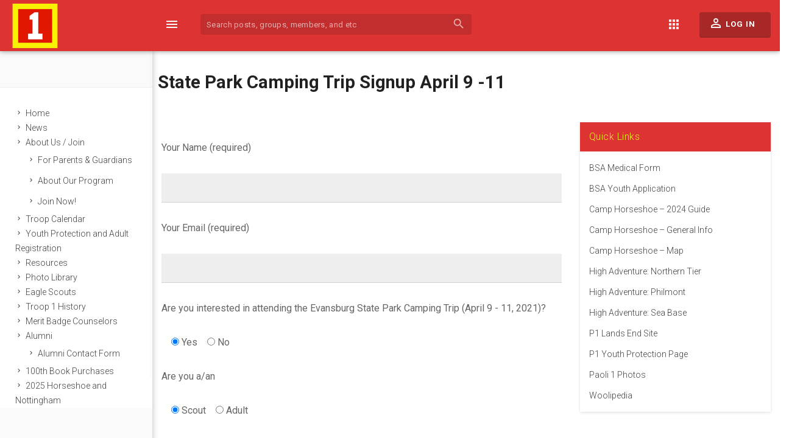

--- FILE ---
content_type: text/html; charset=UTF-8
request_url: https://paoli1.org/evansburg-state-park-camping-trip-signup/
body_size: 13416
content:
<!DOCTYPE html>
<html lang="en-US">

<head>

<meta charset="UTF-8">

<meta name="viewport" content="width=device-width, initial-scale=1">

<link rel="profile" href="http://gmpg.org/xfn/11">

<link rel="pingback" href="https://paoli1.org/wp/xmlrpc.php">


<title>Evansburg State Park Camping Trip Signup  April 9 -11 &#8211; Paoli 1</title>
<meta name='robots' content='max-image-preview:large' />
<link rel='dns-prefetch' href='//fonts.googleapis.com' />
<link rel="alternate" type="application/rss+xml" title="Paoli 1 &raquo; Feed" href="https://paoli1.org/feed/" />
<link rel="alternate" type="application/rss+xml" title="Paoli 1 &raquo; Comments Feed" href="https://paoli1.org/comments/feed/" />
<link rel="alternate" title="oEmbed (JSON)" type="application/json+oembed" href="https://paoli1.org/wp-json/oembed/1.0/embed?url=https%3A%2F%2Fpaoli1.org%2Fevansburg-state-park-camping-trip-signup%2F" />
<link rel="alternate" title="oEmbed (XML)" type="text/xml+oembed" href="https://paoli1.org/wp-json/oembed/1.0/embed?url=https%3A%2F%2Fpaoli1.org%2Fevansburg-state-park-camping-trip-signup%2F&#038;format=xml" />
<style id='wp-img-auto-sizes-contain-inline-css' type='text/css'>
img:is([sizes=auto i],[sizes^="auto," i]){contain-intrinsic-size:3000px 1500px}
/*# sourceURL=wp-img-auto-sizes-contain-inline-css */
</style>
<style id='wp-emoji-styles-inline-css' type='text/css'>

	img.wp-smiley, img.emoji {
		display: inline !important;
		border: none !important;
		box-shadow: none !important;
		height: 1em !important;
		width: 1em !important;
		margin: 0 0.07em !important;
		vertical-align: -0.1em !important;
		background: none !important;
		padding: 0 !important;
	}
/*# sourceURL=wp-emoji-styles-inline-css */
</style>
<style id='wp-block-library-inline-css' type='text/css'>
:root{--wp-block-synced-color:#7a00df;--wp-block-synced-color--rgb:122,0,223;--wp-bound-block-color:var(--wp-block-synced-color);--wp-editor-canvas-background:#ddd;--wp-admin-theme-color:#007cba;--wp-admin-theme-color--rgb:0,124,186;--wp-admin-theme-color-darker-10:#006ba1;--wp-admin-theme-color-darker-10--rgb:0,107,160.5;--wp-admin-theme-color-darker-20:#005a87;--wp-admin-theme-color-darker-20--rgb:0,90,135;--wp-admin-border-width-focus:2px}@media (min-resolution:192dpi){:root{--wp-admin-border-width-focus:1.5px}}.wp-element-button{cursor:pointer}:root .has-very-light-gray-background-color{background-color:#eee}:root .has-very-dark-gray-background-color{background-color:#313131}:root .has-very-light-gray-color{color:#eee}:root .has-very-dark-gray-color{color:#313131}:root .has-vivid-green-cyan-to-vivid-cyan-blue-gradient-background{background:linear-gradient(135deg,#00d084,#0693e3)}:root .has-purple-crush-gradient-background{background:linear-gradient(135deg,#34e2e4,#4721fb 50%,#ab1dfe)}:root .has-hazy-dawn-gradient-background{background:linear-gradient(135deg,#faaca8,#dad0ec)}:root .has-subdued-olive-gradient-background{background:linear-gradient(135deg,#fafae1,#67a671)}:root .has-atomic-cream-gradient-background{background:linear-gradient(135deg,#fdd79a,#004a59)}:root .has-nightshade-gradient-background{background:linear-gradient(135deg,#330968,#31cdcf)}:root .has-midnight-gradient-background{background:linear-gradient(135deg,#020381,#2874fc)}:root{--wp--preset--font-size--normal:16px;--wp--preset--font-size--huge:42px}.has-regular-font-size{font-size:1em}.has-larger-font-size{font-size:2.625em}.has-normal-font-size{font-size:var(--wp--preset--font-size--normal)}.has-huge-font-size{font-size:var(--wp--preset--font-size--huge)}.has-text-align-center{text-align:center}.has-text-align-left{text-align:left}.has-text-align-right{text-align:right}.has-fit-text{white-space:nowrap!important}#end-resizable-editor-section{display:none}.aligncenter{clear:both}.items-justified-left{justify-content:flex-start}.items-justified-center{justify-content:center}.items-justified-right{justify-content:flex-end}.items-justified-space-between{justify-content:space-between}.screen-reader-text{border:0;clip-path:inset(50%);height:1px;margin:-1px;overflow:hidden;padding:0;position:absolute;width:1px;word-wrap:normal!important}.screen-reader-text:focus{background-color:#ddd;clip-path:none;color:#444;display:block;font-size:1em;height:auto;left:5px;line-height:normal;padding:15px 23px 14px;text-decoration:none;top:5px;width:auto;z-index:100000}html :where(.has-border-color){border-style:solid}html :where([style*=border-top-color]){border-top-style:solid}html :where([style*=border-right-color]){border-right-style:solid}html :where([style*=border-bottom-color]){border-bottom-style:solid}html :where([style*=border-left-color]){border-left-style:solid}html :where([style*=border-width]){border-style:solid}html :where([style*=border-top-width]){border-top-style:solid}html :where([style*=border-right-width]){border-right-style:solid}html :where([style*=border-bottom-width]){border-bottom-style:solid}html :where([style*=border-left-width]){border-left-style:solid}html :where(img[class*=wp-image-]){height:auto;max-width:100%}:where(figure){margin:0 0 1em}html :where(.is-position-sticky){--wp-admin--admin-bar--position-offset:var(--wp-admin--admin-bar--height,0px)}@media screen and (max-width:600px){html :where(.is-position-sticky){--wp-admin--admin-bar--position-offset:0px}}

/*# sourceURL=wp-block-library-inline-css */
</style><style id='global-styles-inline-css' type='text/css'>
:root{--wp--preset--aspect-ratio--square: 1;--wp--preset--aspect-ratio--4-3: 4/3;--wp--preset--aspect-ratio--3-4: 3/4;--wp--preset--aspect-ratio--3-2: 3/2;--wp--preset--aspect-ratio--2-3: 2/3;--wp--preset--aspect-ratio--16-9: 16/9;--wp--preset--aspect-ratio--9-16: 9/16;--wp--preset--color--black: #000000;--wp--preset--color--cyan-bluish-gray: #abb8c3;--wp--preset--color--white: #ffffff;--wp--preset--color--pale-pink: #f78da7;--wp--preset--color--vivid-red: #cf2e2e;--wp--preset--color--luminous-vivid-orange: #ff6900;--wp--preset--color--luminous-vivid-amber: #fcb900;--wp--preset--color--light-green-cyan: #7bdcb5;--wp--preset--color--vivid-green-cyan: #00d084;--wp--preset--color--pale-cyan-blue: #8ed1fc;--wp--preset--color--vivid-cyan-blue: #0693e3;--wp--preset--color--vivid-purple: #9b51e0;--wp--preset--gradient--vivid-cyan-blue-to-vivid-purple: linear-gradient(135deg,rgb(6,147,227) 0%,rgb(155,81,224) 100%);--wp--preset--gradient--light-green-cyan-to-vivid-green-cyan: linear-gradient(135deg,rgb(122,220,180) 0%,rgb(0,208,130) 100%);--wp--preset--gradient--luminous-vivid-amber-to-luminous-vivid-orange: linear-gradient(135deg,rgb(252,185,0) 0%,rgb(255,105,0) 100%);--wp--preset--gradient--luminous-vivid-orange-to-vivid-red: linear-gradient(135deg,rgb(255,105,0) 0%,rgb(207,46,46) 100%);--wp--preset--gradient--very-light-gray-to-cyan-bluish-gray: linear-gradient(135deg,rgb(238,238,238) 0%,rgb(169,184,195) 100%);--wp--preset--gradient--cool-to-warm-spectrum: linear-gradient(135deg,rgb(74,234,220) 0%,rgb(151,120,209) 20%,rgb(207,42,186) 40%,rgb(238,44,130) 60%,rgb(251,105,98) 80%,rgb(254,248,76) 100%);--wp--preset--gradient--blush-light-purple: linear-gradient(135deg,rgb(255,206,236) 0%,rgb(152,150,240) 100%);--wp--preset--gradient--blush-bordeaux: linear-gradient(135deg,rgb(254,205,165) 0%,rgb(254,45,45) 50%,rgb(107,0,62) 100%);--wp--preset--gradient--luminous-dusk: linear-gradient(135deg,rgb(255,203,112) 0%,rgb(199,81,192) 50%,rgb(65,88,208) 100%);--wp--preset--gradient--pale-ocean: linear-gradient(135deg,rgb(255,245,203) 0%,rgb(182,227,212) 50%,rgb(51,167,181) 100%);--wp--preset--gradient--electric-grass: linear-gradient(135deg,rgb(202,248,128) 0%,rgb(113,206,126) 100%);--wp--preset--gradient--midnight: linear-gradient(135deg,rgb(2,3,129) 0%,rgb(40,116,252) 100%);--wp--preset--font-size--small: 13px;--wp--preset--font-size--medium: 20px;--wp--preset--font-size--large: 36px;--wp--preset--font-size--x-large: 42px;--wp--preset--spacing--20: 0.44rem;--wp--preset--spacing--30: 0.67rem;--wp--preset--spacing--40: 1rem;--wp--preset--spacing--50: 1.5rem;--wp--preset--spacing--60: 2.25rem;--wp--preset--spacing--70: 3.38rem;--wp--preset--spacing--80: 5.06rem;--wp--preset--shadow--natural: 6px 6px 9px rgba(0, 0, 0, 0.2);--wp--preset--shadow--deep: 12px 12px 50px rgba(0, 0, 0, 0.4);--wp--preset--shadow--sharp: 6px 6px 0px rgba(0, 0, 0, 0.2);--wp--preset--shadow--outlined: 6px 6px 0px -3px rgb(255, 255, 255), 6px 6px rgb(0, 0, 0);--wp--preset--shadow--crisp: 6px 6px 0px rgb(0, 0, 0);}:where(.is-layout-flex){gap: 0.5em;}:where(.is-layout-grid){gap: 0.5em;}body .is-layout-flex{display: flex;}.is-layout-flex{flex-wrap: wrap;align-items: center;}.is-layout-flex > :is(*, div){margin: 0;}body .is-layout-grid{display: grid;}.is-layout-grid > :is(*, div){margin: 0;}:where(.wp-block-columns.is-layout-flex){gap: 2em;}:where(.wp-block-columns.is-layout-grid){gap: 2em;}:where(.wp-block-post-template.is-layout-flex){gap: 1.25em;}:where(.wp-block-post-template.is-layout-grid){gap: 1.25em;}.has-black-color{color: var(--wp--preset--color--black) !important;}.has-cyan-bluish-gray-color{color: var(--wp--preset--color--cyan-bluish-gray) !important;}.has-white-color{color: var(--wp--preset--color--white) !important;}.has-pale-pink-color{color: var(--wp--preset--color--pale-pink) !important;}.has-vivid-red-color{color: var(--wp--preset--color--vivid-red) !important;}.has-luminous-vivid-orange-color{color: var(--wp--preset--color--luminous-vivid-orange) !important;}.has-luminous-vivid-amber-color{color: var(--wp--preset--color--luminous-vivid-amber) !important;}.has-light-green-cyan-color{color: var(--wp--preset--color--light-green-cyan) !important;}.has-vivid-green-cyan-color{color: var(--wp--preset--color--vivid-green-cyan) !important;}.has-pale-cyan-blue-color{color: var(--wp--preset--color--pale-cyan-blue) !important;}.has-vivid-cyan-blue-color{color: var(--wp--preset--color--vivid-cyan-blue) !important;}.has-vivid-purple-color{color: var(--wp--preset--color--vivid-purple) !important;}.has-black-background-color{background-color: var(--wp--preset--color--black) !important;}.has-cyan-bluish-gray-background-color{background-color: var(--wp--preset--color--cyan-bluish-gray) !important;}.has-white-background-color{background-color: var(--wp--preset--color--white) !important;}.has-pale-pink-background-color{background-color: var(--wp--preset--color--pale-pink) !important;}.has-vivid-red-background-color{background-color: var(--wp--preset--color--vivid-red) !important;}.has-luminous-vivid-orange-background-color{background-color: var(--wp--preset--color--luminous-vivid-orange) !important;}.has-luminous-vivid-amber-background-color{background-color: var(--wp--preset--color--luminous-vivid-amber) !important;}.has-light-green-cyan-background-color{background-color: var(--wp--preset--color--light-green-cyan) !important;}.has-vivid-green-cyan-background-color{background-color: var(--wp--preset--color--vivid-green-cyan) !important;}.has-pale-cyan-blue-background-color{background-color: var(--wp--preset--color--pale-cyan-blue) !important;}.has-vivid-cyan-blue-background-color{background-color: var(--wp--preset--color--vivid-cyan-blue) !important;}.has-vivid-purple-background-color{background-color: var(--wp--preset--color--vivid-purple) !important;}.has-black-border-color{border-color: var(--wp--preset--color--black) !important;}.has-cyan-bluish-gray-border-color{border-color: var(--wp--preset--color--cyan-bluish-gray) !important;}.has-white-border-color{border-color: var(--wp--preset--color--white) !important;}.has-pale-pink-border-color{border-color: var(--wp--preset--color--pale-pink) !important;}.has-vivid-red-border-color{border-color: var(--wp--preset--color--vivid-red) !important;}.has-luminous-vivid-orange-border-color{border-color: var(--wp--preset--color--luminous-vivid-orange) !important;}.has-luminous-vivid-amber-border-color{border-color: var(--wp--preset--color--luminous-vivid-amber) !important;}.has-light-green-cyan-border-color{border-color: var(--wp--preset--color--light-green-cyan) !important;}.has-vivid-green-cyan-border-color{border-color: var(--wp--preset--color--vivid-green-cyan) !important;}.has-pale-cyan-blue-border-color{border-color: var(--wp--preset--color--pale-cyan-blue) !important;}.has-vivid-cyan-blue-border-color{border-color: var(--wp--preset--color--vivid-cyan-blue) !important;}.has-vivid-purple-border-color{border-color: var(--wp--preset--color--vivid-purple) !important;}.has-vivid-cyan-blue-to-vivid-purple-gradient-background{background: var(--wp--preset--gradient--vivid-cyan-blue-to-vivid-purple) !important;}.has-light-green-cyan-to-vivid-green-cyan-gradient-background{background: var(--wp--preset--gradient--light-green-cyan-to-vivid-green-cyan) !important;}.has-luminous-vivid-amber-to-luminous-vivid-orange-gradient-background{background: var(--wp--preset--gradient--luminous-vivid-amber-to-luminous-vivid-orange) !important;}.has-luminous-vivid-orange-to-vivid-red-gradient-background{background: var(--wp--preset--gradient--luminous-vivid-orange-to-vivid-red) !important;}.has-very-light-gray-to-cyan-bluish-gray-gradient-background{background: var(--wp--preset--gradient--very-light-gray-to-cyan-bluish-gray) !important;}.has-cool-to-warm-spectrum-gradient-background{background: var(--wp--preset--gradient--cool-to-warm-spectrum) !important;}.has-blush-light-purple-gradient-background{background: var(--wp--preset--gradient--blush-light-purple) !important;}.has-blush-bordeaux-gradient-background{background: var(--wp--preset--gradient--blush-bordeaux) !important;}.has-luminous-dusk-gradient-background{background: var(--wp--preset--gradient--luminous-dusk) !important;}.has-pale-ocean-gradient-background{background: var(--wp--preset--gradient--pale-ocean) !important;}.has-electric-grass-gradient-background{background: var(--wp--preset--gradient--electric-grass) !important;}.has-midnight-gradient-background{background: var(--wp--preset--gradient--midnight) !important;}.has-small-font-size{font-size: var(--wp--preset--font-size--small) !important;}.has-medium-font-size{font-size: var(--wp--preset--font-size--medium) !important;}.has-large-font-size{font-size: var(--wp--preset--font-size--large) !important;}.has-x-large-font-size{font-size: var(--wp--preset--font-size--x-large) !important;}
/*# sourceURL=global-styles-inline-css */
</style>

<style id='classic-theme-styles-inline-css' type='text/css'>
/*! This file is auto-generated */
.wp-block-button__link{color:#fff;background-color:#32373c;border-radius:9999px;box-shadow:none;text-decoration:none;padding:calc(.667em + 2px) calc(1.333em + 2px);font-size:1.125em}.wp-block-file__button{background:#32373c;color:#fff;text-decoration:none}
/*# sourceURL=/wp-includes/css/classic-themes.min.css */
</style>
<link rel='stylesheet' id='contact-form-7-css' href='https://paoli1.org/wp/wp-content/plugins/contact-form-7/includes/css/styles.css?ver=6.1.4' type='text/css' media='all' />
<style id='contact-form-7-inline-css' type='text/css'>
.wpcf7 .wpcf7-recaptcha iframe {margin-bottom: 0;}.wpcf7 .wpcf7-recaptcha[data-align="center"] > div {margin: 0 auto;}.wpcf7 .wpcf7-recaptcha[data-align="right"] > div {margin: 0 0 0 auto;}
/*# sourceURL=contact-form-7-inline-css */
</style>
<link rel='stylesheet' id='thrive-google-font-css' href='//fonts.googleapis.com/css?family=Roboto%3A300%2C400%2C500%2C700%2C400italic%2C500italic%2C700italic%2C300italic%7CNoto+Serif%3A400%2C400i%2C700&#038;ver=3.0.7' type='text/css' media='all' />
<link rel='stylesheet' id='thrive-bootstrap-css' href='https://paoli1.org/wp/wp-content/themes/thrive-nouveau/css/bootstrap.css?ver=2cd4c4402748e2915255154e843ffac2' type='text/css' media='all' />
<link rel='stylesheet' id='thrive-style-css' href='https://paoli1.org/wp/wp-content/themes/thrive-nouveau/style.css?ver=2cd4c4402748e2915255154e843ffac2' type='text/css' media='all' />
<style id='thrive-style-inline-css' type='text/css'>
/** * Custom Meta CSS */#page-hero h1 a { color:#212121;}#page-hero h3.subtitle { color:#212121;}#page-hero { text-align:left;}#page-hero .page-hero-inner-wrap:after { background:rgba(255,255,255,0.50);}#page-hero { background-position:center center;}#page-hero { background-size:auto;}#page-hero { background-repeat:repeat;}#page-hero { background-attachment:scroll;}
#content.site-content{background-color:#ffffff;background-image:url("");background-size:auto;background-repeat:no-repeat;}#site-brand .site-logo{width:181px;left:-17px;top:-20px;}#thrive-bar .navbar-brand{background-color:rgba(220,50,50,0.24);}h1,h2,h3,h4,h5,h6, .h1, .h2, .h3, .h4, .h5, .h6, .headlings, .buddypress.widget .item-options, .item-title{font-family:Roboto;font-weight:500;text-transform:none;font-backup:;font-style:normal;}body{font-family:Roboto;font-weight:;text-transform:none;font-backup:;font-style:normal;}html{font-size:14px;}input[type=reset], input[type=button], input[type=submit], button, .more-link, .button, body.thrive-inline #wp-link-wrap.wp-core-ui form#wp-link .submitbox #wp-link-cancel button, body.thrive-inline #wp-link-wrap.wp-core-ui form#wp-link .submitbox #wp-link-submit, .gears-pricing-table .gears-pricing-table-btn .btn, .thrive-inline .products .product .add_to_cart_button, .thrive-inline.woocommerce-cart input.button, .thrive-inline.woocommerce-cart .wc-proceed-to-checkout a.checkout-button, .thrive-inline .woocommerce a.button, .woocommerce .widget_price_filter .price_slider_amount .button, a.button.wc-forward, a.button.checkout.wc-forward, .woocommerce a.added_to_cart, .woocommerce a.button.wc-backward, .woocommerce #respond input#submit, .woocommerce #respond input#submit.alt, .woocommerce a.button.alt, .woocommerce button.button.alt, .woocommerce input.button.alt, .woocommerce input.button, .woocommerce div.product form.cart .button, .woocommerce .widget_price_filter .price_slider_amount .button:hover, a.button.wc-forward:hover, .woocommerce a.added_to_cart:hover, .woocommerce a.button.wc-backward:hover, .woocommerce #respond input#submit:hover, .woocommerce #respond input#submit.alt:hover, .woocommerce a.button.alt:hover, .woocommerce button.button.alt:hover, .woocommerce input.button.alt:hover, .woocommerce input.button:hover, .woocommerce div.product form.cart .button:hover, #doc-submit-options .action.safe, .ac-reply-cancel, body.thrive-inline a.delete-doc-button, .widget_bp_core_login_widget .bp-login-widget-register-link a, .buddypress #wp-link-wrap.wp-core-ui .submitbox .submitdelete, #item-buttons .generic-button a, .buddypress #wp-link-wrap.wp-core-ui .submitbox #wp-link-submit,.bg-primary-700, input[type=reset], input[type=button], input[type=submit], button, .more-link, .button, body.thrive-inline #wp-link-wrap.wp-core-ui form#wp-link .submitbox #wp-link-cancel button, body.thrive-inline #wp-link-wrap.wp-core-ui form#wp-link .submitbox #wp-link-submit, .gears-pricing-table .gears-pricing-table-btn .btn, .thrive-inline .products .product .add_to_cart_button, .thrive-inline.woocommerce-cart input.button, .thrive-inline.woocommerce-cart .wc-proceed-to-checkout a.checkout-button, .thrive-inline .woocommerce a.button, .woocommerce .widget_price_filter .price_slider_amount .button, a.button.wc-forward, a.button.checkout.wc-forward, .woocommerce a.added_to_cart, .woocommerce a.button.wc-backward, .woocommerce #respond input#submit, .woocommerce #respond input#submit.alt, .woocommerce a.button.alt, .woocommerce button.button.alt, .woocommerce input.button.alt, .woocommerce input.button, .woocommerce div.product form.cart .button, .woocommerce .widget_price_filter .price_slider_amount .button:hover, a.button.wc-forward:hover, .woocommerce a.added_to_cart:hover, .woocommerce a.button.wc-backward:hover, .woocommerce #respond input#submit:hover, .woocommerce #respond input#submit.alt:hover, .woocommerce a.button.alt:hover, .woocommerce button.button.alt:hover, .woocommerce input.button.alt:hover, .woocommerce input.button:hover, .woocommerce div.product form.cart .button:hover, #doc-submit-options .action.safe, .ac-reply-cancel, body.thrive-inline a.delete-doc-button, .widget_bp_core_login_widget .bp-login-widget-register-link a, .buddypress #wp-link-wrap.wp-core-ui .submitbox .submitdelete, #item-buttons .generic-button a, .buddypress #wp-link-wrap.wp-core-ui .submitbox #wp-link-submit, #secondary .widget-title, .widget.home-widgets h3.widget-title, .thrive-inline div.product .onsale:before, .thrive-inline .widget.widget_price_filter .price_slider_wrapper .ui-widget-content .ui-slider-range, .thrive-inline .widget.widget_price_filter .price_slider_wrapper .ui-widget-content .ui-slider-handle, #thrive-wisechat-support #thrive-wisechat-support-close-btn, .thrive-inline .wcContainer input[type="button"], .thrive-inline .wcContainer input[type="submit"], .thrive-inline .wcContainer input[type="button"]:hover, .thrive-inline .wcContainer input[type="button"]:focus, .thrive-inline .wcContainer input[type="button"]:active, .thrive-inline .wcContainer input[type="submit"]:hover, .thrive-inline .wcContainer input[type="submit"]:focus, .thrive-inline .wcContainer input[type="submit"]:active, #site-branding, #task_breaker-modal-heading, .users-nav.main-navs > ul .profile-nav-dropdown-btn, .groups-nav.main-navs > ul .profile-nav-dropdown-btn, .activity-update-form #whats-new-submit input#aw-whats-new-submit, .activity-update-form #whats-new-submit input#aw-whats-new-submit:hover, .subway-login-form .subway-login-form__actions, #thrive_footer_widget, .wp-polls .Buttons, body #admin-only-bcp-cover-photo-settings,.bg-primary, .bp-navs ul li .count, .single-item.groups .buddypress-wrap .bp-navs li.selected a .count, .single-item.groups .buddypress-wrap .bp-navs li.current a .count, .single-item.groups .buddypress-wrap .bp-navs li a:hover a .count{background-color:#dd3333;}.primary, a, .subway-login-form .subway-login-lost-password a, .subway-login-form .login-remember label, .widget a:hover, .tribe-events-list .type-tribe_events h2 a, .tribe-events-list .type-tribe_events h2 a:hover, .bboss_search_page .search_filters ul li.current a, .bboss_search_page .search_filters ul li.active a, .bboss_search_page .search_filters ul li a:hover, .woocommerce div.product p.price, .woocommerce div.product span.price, .woocommerce .star-rating span, .thrive-inline.woocommerce-page .star-rating, .thrive-inline.woocommerce .star-rating, .woocommerce .star-rating:before, #thrive-wisechat-support .wcControlsButtonsIncluded a.wcAddImageAttachment:before, .thrive-inline .wcContainer a.wcAddImageAttachment:before, #page-sidenav #page-sidebar-menu ul#secondary-menu-links .menu-item a:hover, #page-sidenav #page-sidebar-menu ul#secondary-menu-links .menu-item.current-menu-item a,.buddypress .pagination-links a.current, .buddypress .pagination-links span.current, .bp-user #item-body .profile ul.button-nav li.current a, .bp-user #item-body .profile ul.button-nav li a:hover, #item-header #object-actionables .generic-button#send-private-message a, #item-header #object-actionables .generic-button#post-mention a, .buddypress #subnav ul li.current a, .buddypress #subnav ul li a:hover, .buddypress .activity-type-tabs ul li.selected#activity-all a:before, .buddypress .activity-type-tabs ul li.selected#activity-groups a:before, .buddypress .activity-type-tabs ul li.selected#activity-mentions a:before, .buddypress .activity-type-tabs ul li.selected#activity-friends a:before, .buddypress .activity-type-tabs ul li.selected#activity-favorites a:before, .buddypress .activity-type-tabs ul li.selected#activity-notifications a:before, .buddypress .activity-type-tabs ul li.selected:before, .buddypress .activity-type-tabs ul li.selected a, .buddypress ul#activity-stream li .activity-meta a:hover, .buddypress ul#activity-stream li .activity-comments ul .acomment-context .acomment-options a:hover, .buddypress.directory.members .item-list-tabs ul li.selected a, .buddypress.directory.groups .item-list-tabs ul li.selected a, .buddypress ul#groups-list li .action a, .group-create #group-create-tabs ul li.current a, .thrive-inline #buddypress #bp-docs-all-docs li.current a, .thrive-inline #buddypress #bp-docs-all-docs li a:hover{color:#dd3333;}.buddypress #subnav ul li.selected.current a, .buddypress.directory.members .item-list-tabs ul li.selected a, .buddypress.directory.groups .item-list-tabs ul li.selected a, .thrive-inline #buddypress #bp-docs-all-docs li.current a, .thrive-inline #buddypress #bp-docs-all-docs li a:hover{border-color:#dd3333;}#navbar-search, .hs2-search-icon{display:block;}li.hs2-search-icon{display:block;}#thrive-bar{background-color:#dd3333;font-family:Roboto;font-weight:;font-size:14px;text-transform:none;font-backup:;font-style:normal;}#secondary .widget-title, .widget.home-widgets h3.widget-title{background-color:#dd3333;color:#eeee22;}#secondary .widget-title > a, .widget.home-widgets h3.widget-title > a{color:#eeee22;}#secondary .sidebar-widgets{border-radius:0px;}#secondary .sidebar-widgets .widget-title{border-top-right-radius:0px;border-top-left-radius:0px;}#page-sidebar-user{display:none;}.single.single-blog #primary article .entry-content{font-family:Roboto;font-weight:400;text-transform:none;padding-top:0;padding-top-bottom:0;padding-top-bottom-left:0;padding-top-bottom-left-right:0;}.thrive-archives .entry-content, .single.single-blog #primary article .entry-content{font-size:18px;}.thrive-inline.single .entry-share{display:;}.thrive-inline.single .entry-author-about{display:;}#thrive-registration-logo .site-logo{width:120px;}#thrive-registration-logo{text-align:left;background-color:#0077ff;}body.registration.buddypress #content.site-content{background-image:url("");background-color:#eceff1;background-size:cover;background-repeat:cover;}#thrive_footer_widget{background-color:#0077ff;}#thrive_footer{background-color:#dd3333;color:#ffffff;}#thrive_footer_copytext a{color:rgba(255,255,255,0.7);}

			#thrive-bar .navbar-nav > li > a.navbar-btn#header-sign-up {
				background: #61bd4f;
	    		background: linear-gradient(to bottom, #61bd4f 0, #5aac44 100%);
			}
/*# sourceURL=thrive-style-inline-css */
</style>
<link rel='stylesheet' id='thrive-child-style-css' href='https://paoli1.org/wp/wp-content/themes/thrive-nouveau-child/style.css?ver=2cd4c4402748e2915255154e843ffac2' type='text/css' media='all' />
<link rel='stylesheet' id='magnific-popup-css-css' href='https://paoli1.org/wp/wp-content/themes/thrive-nouveau/css/magnific-popup.css?ver=3.0.7' type='text/css' media='all' />
<link rel='stylesheet' id='24ea2b7bb94c4d12ba6f3584aa73dd65-css' href='//fonts.googleapis.com/css?family=Roboto:500' type='text/css' media='all' />
<link rel='stylesheet' id='9c1da98af4607b2faa76f5f0957fd8f2-css' href='//fonts.googleapis.com/css?family=Roboto:300' type='text/css' media='all' />
<link rel='stylesheet' id='c1d2afc14453ac1e1166cb6b770453f0-css' href='//fonts.googleapis.com/css?family=Roboto:regular' type='text/css' media='all' />
<link rel='stylesheet' id='wp-members-css' href='https://paoli1.org/wp/wp-content/plugins/wp-members/assets/css/forms/generic-no-float.min.css?ver=3.5.4.4' type='text/css' media='all' />
<script type="text/javascript" src="https://paoli1.org/wp/wp-includes/js/jquery/jquery.min.js?ver=3.7.1" id="jquery-core-js"></script>
<script type="text/javascript" src="https://paoli1.org/wp/wp-includes/js/jquery/jquery-migrate.min.js?ver=3.4.1" id="jquery-migrate-js"></script>
<script type="text/javascript" src="https://paoli1.org/wp/wp-content/themes/thrive-nouveau/js/magnific-popup.js?ver=3.0.7" id="magnific-popup-js"></script>
<link rel="https://api.w.org/" href="https://paoli1.org/wp-json/" /><link rel="alternate" title="JSON" type="application/json" href="https://paoli1.org/wp-json/wp/v2/pages/2580" /><link rel="EditURI" type="application/rsd+xml" title="RSD" href="https://paoli1.org/wp/xmlrpc.php?rsd" />

<link rel="canonical" href="https://paoli1.org/evansburg-state-park-camping-trip-signup/" />
<link rel='shortlink' href='https://paoli1.org/?p=2580' />
<script type="text/javascript">
(function(url){
	if(/(?:Chrome\/26\.0\.1410\.63 Safari\/537\.31|WordfenceTestMonBot)/.test(navigator.userAgent)){ return; }
	var addEvent = function(evt, handler) {
		if (window.addEventListener) {
			document.addEventListener(evt, handler, false);
		} else if (window.attachEvent) {
			document.attachEvent('on' + evt, handler);
		}
	};
	var removeEvent = function(evt, handler) {
		if (window.removeEventListener) {
			document.removeEventListener(evt, handler, false);
		} else if (window.detachEvent) {
			document.detachEvent('on' + evt, handler);
		}
	};
	var evts = 'contextmenu dblclick drag dragend dragenter dragleave dragover dragstart drop keydown keypress keyup mousedown mousemove mouseout mouseover mouseup mousewheel scroll'.split(' ');
	var logHuman = function() {
		if (window.wfLogHumanRan) { return; }
		window.wfLogHumanRan = true;
		var wfscr = document.createElement('script');
		wfscr.type = 'text/javascript';
		wfscr.async = true;
		wfscr.src = url + '&r=' + Math.random();
		(document.getElementsByTagName('head')[0]||document.getElementsByTagName('body')[0]).appendChild(wfscr);
		for (var i = 0; i < evts.length; i++) {
			removeEvent(evts[i], logHuman);
		}
	};
	for (var i = 0; i < evts.length; i++) {
		addEvent(evts[i], logHuman);
	}
})('//paoli1.org/?wordfence_lh=1&hid=8FE6F86B6B93FA90D0B8F903380307A4');
</script><style>#page-hero { position: relative; padding: 41.5px 20px; background: #fff; box-shadow: 0px 0px 0px #ddd; margin: 0 -15px 0 -15px; }

#page-hero .page-hero-inner-wrap { margin: 0 auto; max-width: 1047px; padding: 0 15px; }

#page-hero .page-hero-inner-wrap:after { content: " "; background: rgba(255, 255, 255, 0.5); position: absolute; z-index: 20; top: 0px; left: 0px; width: 100%; height: 100%; }

#page-hero .page-hero-inner-wrap > * { position: relative; z-index: 40; }

@media (min-width: 768px) { #page-hero { margin: 73px -15px -30px -305px; margin-bottom: -104px; } }

#page-hero h1 { font-weight: 600; margin-top: 0; }

#page-hero h1 a { color: #212121; }

#page-hero h3 { font-weight: 400; opacity: 0.75; line-height: 1.615; }</style><link rel="icon" href="https://paoli1.org/wp/wp-content/uploads/2012/05/cropped-Paoli1.logo_-32x32.jpg" sizes="32x32" />
<link rel="icon" href="https://paoli1.org/wp/wp-content/uploads/2012/05/cropped-Paoli1.logo_-192x192.jpg" sizes="192x192" />
<link rel="apple-touch-icon" href="https://paoli1.org/wp/wp-content/uploads/2012/05/cropped-Paoli1.logo_-180x180.jpg" />
<meta name="msapplication-TileImage" content="https://paoli1.org/wp/wp-content/uploads/2012/05/cropped-Paoli1.logo_-270x270.jpg" />
</head>

<body class="wp-singular page-template-default page page-id-2580 wp-theme-thrive-nouveau wp-child-theme-thrive-nouveau-child thrive-inline group-blog logged-out thrive-layout-2_columns">

<div id="thrive-global-wrapper" class="active">

	<div id="thrive-site-container" class="hfeed site">

			<div class="container-fluid" id="page-container">

				<div class="row" id="page-row">

					<div id="page" class="col-xs-12 full-content-layout">

						<header id="masthead" class="site-header" role="banner">
																													<nav class="navbar navbar-default navbar-fixed-top" id="thrive-bar">

	<div class="container-fluid">
	    <!-- Brand and toggle get grouped for better mobile display -->
	    <div id="site-navbar-header" class="navbar-header">
	      	<button type="button" class="navbar-toggle collapsed" data-toggle="collapse" data-target="#thrive-main-navigation" aria-expanded="false">
	        <span class="sr-only">
	        	Toggle navigation	        </span>
	        <span class="icon-bar"></span>
	        <span class="icon-bar"></span>
	        <span class="icon-bar"></span>
	      </button>

	      <a id="site-brand" class="navbar-brand" href="https://paoli1.org">
      								<img width="120px"  class="site-logo" src="https://paoli1.org/wp/wp-content/uploads/2021/03/P1-Logo-with-Background-v4.png" 
			alt="Paoli 1" />
	      </a>
	      
	      	<a href="#" class="light sidenav-toggle-control visible-xs" id="sidenav-toggle-mobile">
	      		<i class="material-icons">perm_identity</i>
	      	</a>

	    </div>

	    <!-- Collect the nav links, forms, and other content for toggling -->
	    <div class="collapse navbar-collapse" id="thrive-main-navigation">
	      	
	      	<div id="sidebar-menu-toggle" class="navbar-left navbar-nav hidden-xs">
	      		<a href="#" class="light sidenav-toggle-control" id="sidenav-toggle">
	      			<i class="material-icons">menu</i>
	      		</a>
	      	</div>

	      	<form action="https://paoli1.org/" id="navbar-search" class="navbar-form navbar-left " method="GET">
	        	<div id="header-search-wrap" class="form-group">
	          		<input name="s" type="search" class="form-control" placeholder="Search posts, groups, members, and etc" id="s">
	          		<i class="material-icons" id="header-search-icon">search</i>
	        	</div>
	      	</form>
			
			<!-- LAB 20210320 adding image to Top Bar
					<img src="https://paoli1.org/wp/wp-content/uploads/2020/07/cropped-DSC1819-scaled-2.jpg" width="600" height="100" style="float:center">
			-->

	      	<ul id="user-navigation-actions" class="nav navbar-nav navbar-right">
	      		
      			<li class="user-navigation-menu-option-item dropdown mg-right-15">
        			<a href="#" class="dropdown-toggle" data-toggle="dropdown" role="button" aria-haspopup="true" aria-expanded="false">
        				<i class="material-icons">apps</i>
        				<span class="visible-xs user-navigation-menu-option-item-label">
        					Site Menu        				</span>
        			</a>
        					            <ul id="menu-main-menu" class="dropdown-menu thrive-navbar-main-menu"><li id="menu-item-575" class="menu-item menu-item-type-post_type menu-item-object-page menu-item-home menu-item-575"><a href="https://paoli1.org/">Home</a></li>
<li id="menu-item-280" class="menu-item menu-item-type-post_type menu-item-object-page menu-item-280"><a href="https://paoli1.org/news/">News</a></li>
<li id="menu-item-27" class="menu-item menu-item-type-post_type menu-item-object-page menu-item-has-children menu-item-27"><a href="https://paoli1.org/join-troop-1/">About Us / Join</a>
<ul class="sub-menu">
	<li id="menu-item-415" class="menu-item menu-item-type-post_type menu-item-object-page menu-item-415"><a href="https://paoli1.org/join-troop-1/parents/">For Parents &#038; Guardians</a></li>
	<li id="menu-item-612" class="menu-item menu-item-type-post_type menu-item-object-page menu-item-612"><a href="https://paoli1.org/join-troop-1/">About Our Program</a></li>
	<li id="menu-item-1405" class="menu-item menu-item-type-post_type menu-item-object-page menu-item-1405"><a href="https://paoli1.org/join-now/">Join Now!</a></li>
</ul>
</li>
<li id="menu-item-64" class="menu-item menu-item-type-post_type menu-item-object-page menu-item-64"><a href="https://paoli1.org/troop-information/troop-calendar/">Troop Calendar</a></li>
<li id="menu-item-2297" class="menu-item menu-item-type-post_type menu-item-object-page menu-item-2297"><a href="https://paoli1.org/youth-protection/">Youth Protection and Adult Registration</a></li>
<li id="menu-item-91" class="menu-item menu-item-type-post_type menu-item-object-page menu-item-91"><a href="https://paoli1.org/resources/">Resources</a></li>
<li id="menu-item-257" class="menu-item menu-item-type-custom menu-item-object-custom menu-item-257"><a target="_blank" href="http://paoli1.smugmug.com">Photo Library</a></li>
<li id="menu-item-324" class="menu-item menu-item-type-post_type menu-item-object-page menu-item-324"><a href="https://paoli1.org/historians-corner/eagle-scouts/">Eagle Scouts</a></li>
<li id="menu-item-85" class="menu-item menu-item-type-post_type menu-item-object-page menu-item-85"><a href="https://paoli1.org/historians-corner/troop-1-history/">Troop 1 History</a></li>
<li id="menu-item-2389" class="menu-item menu-item-type-post_type menu-item-object-page menu-item-2389"><a href="https://paoli1.org/mb-counseling/">Merit Badge Counselors</a></li>
<li id="menu-item-321" class="menu-item menu-item-type-post_type menu-item-object-page menu-item-has-children menu-item-321"><a href="https://paoli1.org/historians-corner/alumni/">Alumni</a>
<ul class="sub-menu">
	<li id="menu-item-867" class="menu-item menu-item-type-post_type menu-item-object-page menu-item-867"><a href="https://paoli1.org/historians-corner/alumni/alumni-contact-form/">Alumni Contact Form</a></li>
</ul>
</li>
<li id="menu-item-1864" class="menu-item menu-item-type-post_type menu-item-object-page menu-item-1864"><a href="https://paoli1.org/100th-book-purchases/">100th Book Purchases</a></li>
<li id="menu-item-546299" class="menu-item menu-item-type-post_type menu-item-object-page menu-item-546299"><a href="https://paoli1.org/2025-horseshoe-and-nottingham/">2025 Horseshoe and Nottingham</a></li>
<li id="menu-item-546277" class="menu-item menu-item-type-post_type menu-item-object-page menu-item-546277"><a href="https://paoli1.org/yellowstone-2026/">2026 Yellowstone</a></li>
</ul> 
        		</li>
        		<!--WooCommerce-->
	      			      		<!--WooCommerce End-->
	      			        			        		<li>
	        			<a id="header-sign-in" href="https://paoli1.org/wp/wp-login.php" class="btn btn-default navbar-btn">
	        				<i class="material-icons">perm_identity</i> 
	        				Log In	        			</a>
	        		</li>
	        			        		      	</ul>
	    </div><!-- /.navbar-collapse -->
	</div><!-- /.container-fluid -->
</nav>													</header><!-- #masthead -->

						<div id="content" class="site-content thrive-container">
													<div class="container-fluid">
						
							<div class="row">
								 

<div id="document-wrapper" class="">
	
			
																											<div id="page-hero">
												<div class="page-hero-inner-wrap">
							<h1 class="entry-title no-mg-bottom">
								<a title="Evansburg State Park Camping Trip Signup  April 9 -11" 
									href="https://paoli1.org/evansburg-state-park-camping-trip-signup/">
									Evansburg State Park Camping Trip Signup  April 9 -11								</a>
							</h1>
																				</div>
					</div>
										
	<div id="sidebar-wrap">
		<div id="sidebar-wrapper">
			<div id="page-sidenav" class="">
				<div id="page-sidenav-section">
					 

<div id="user-content-widget-sidenav" class="nano">
	<div class="nano-content">
		<div id="page-sidebar-user-logged-out">
			<div class="row text-aligncenter mg-top-35">
				<div class="col-sm-12">
					<div id="thrive-logout-message">
																									<p> </p>
											</div>
				</div>
				
											</div>
																<div id="page-sidebar-widgets">
						<aside id="nav_menu-5" class="sidebar-widgets buddypress widget widget_nav_menu"><div class="menu-main-menu-container"><ul id="menu-main-menu-1" class="menu"><li class="menu-item menu-item-type-post_type menu-item-object-page menu-item-home menu-item-575"><a href="https://paoli1.org/">Home</a></li>
<li class="menu-item menu-item-type-post_type menu-item-object-page menu-item-280"><a href="https://paoli1.org/news/">News</a></li>
<li class="menu-item menu-item-type-post_type menu-item-object-page menu-item-has-children menu-item-27"><a href="https://paoli1.org/join-troop-1/">About Us / Join</a>
<ul class="sub-menu">
	<li class="menu-item menu-item-type-post_type menu-item-object-page menu-item-415"><a href="https://paoli1.org/join-troop-1/parents/">For Parents &#038; Guardians</a></li>
	<li class="menu-item menu-item-type-post_type menu-item-object-page menu-item-612"><a href="https://paoli1.org/join-troop-1/">About Our Program</a></li>
	<li class="menu-item menu-item-type-post_type menu-item-object-page menu-item-1405"><a href="https://paoli1.org/join-now/">Join Now!</a></li>
</ul>
</li>
<li class="menu-item menu-item-type-post_type menu-item-object-page menu-item-64"><a href="https://paoli1.org/troop-information/troop-calendar/">Troop Calendar</a></li>
<li class="menu-item menu-item-type-post_type menu-item-object-page menu-item-2297"><a href="https://paoli1.org/youth-protection/">Youth Protection and Adult Registration</a></li>
<li class="menu-item menu-item-type-post_type menu-item-object-page menu-item-91"><a href="https://paoli1.org/resources/">Resources</a></li>
<li class="menu-item menu-item-type-custom menu-item-object-custom menu-item-257"><a target="_blank" href="http://paoli1.smugmug.com">Photo Library</a></li>
<li class="menu-item menu-item-type-post_type menu-item-object-page menu-item-324"><a href="https://paoli1.org/historians-corner/eagle-scouts/">Eagle Scouts</a></li>
<li class="menu-item menu-item-type-post_type menu-item-object-page menu-item-85"><a href="https://paoli1.org/historians-corner/troop-1-history/">Troop 1 History</a></li>
<li class="menu-item menu-item-type-post_type menu-item-object-page menu-item-2389"><a href="https://paoli1.org/mb-counseling/">Merit Badge Counselors</a></li>
<li class="menu-item menu-item-type-post_type menu-item-object-page menu-item-has-children menu-item-321"><a href="https://paoli1.org/historians-corner/alumni/">Alumni</a>
<ul class="sub-menu">
	<li class="menu-item menu-item-type-post_type menu-item-object-page menu-item-867"><a href="https://paoli1.org/historians-corner/alumni/alumni-contact-form/">Alumni Contact Form</a></li>
</ul>
</li>
<li class="menu-item menu-item-type-post_type menu-item-object-page menu-item-1864"><a href="https://paoli1.org/100th-book-purchases/">100th Book Purchases</a></li>
<li class="menu-item menu-item-type-post_type menu-item-object-page menu-item-546299"><a href="https://paoli1.org/2025-horseshoe-and-nottingham/">2025 Horseshoe and Nottingham</a></li>
<li class="menu-item menu-item-type-post_type menu-item-object-page menu-item-546277"><a href="https://paoli1.org/yellowstone-2026/">2026 Yellowstone</a></li>
</ul></div></aside>					</div>
									</div><!--#page-sidebar-user-->
	</div><!--.nano-content-->
</div><!--#logged-out-sidenav-->
				</div>
			</div>
		</div>
	</div><!--#sidebar-wrao-->
	
	<div id="page-content-wrapper">

				
		
		<div class="content-sidebar">

		<div class="row">

			<div id="content-left-col" class="col-md-8">

				
				<div id="primary" class="content-area thrive-page-document">

				<main id="main" class="site-main" role="main">

				
					
<article itemscope itemtype="http://schema.org/Article" id="post-2580" class="post-2580 page type-page status-publish hentry">

	<header class="entry-header sr-only">
		
		<h1 class="entry-title" itemprop="headline">Evansburg State Park Camping Trip Signup  April 9 -11</h1>											<div class="sr-only " id="page-published-date">
			<i class="material-icons">date_range</i>
			Published on 			<span class="dark_secondary_icon sr-only">Last updated<time class="type-strong updated mg-left-5" datetime="2021-04-02T16:58:01-04:00" itemprop="dateModified">April 2, 2021</time></span><span class="posted-on dark_secondary_icon"><a href="https://paoli1.org/evansburg-state-park-camping-trip-signup/" rel="bookmark"><time class="entry-date published" datetime="2021-04-01T17:42:31-04:00" itemprop="datePublished">April 1, 2021</time></a></span><span class="byline"> by <span class="author vcard"><a class="url fn n" href="https://paoli1.org/author/skornblatt/"><img alt='' src='https://secure.gravatar.com/avatar/c03a9d82fceecdb8ba3cc4af17d10240a1b26cba5cd5626719e88eb82dbebdc9?s=32&#038;d=mm&#038;r=g' srcset='https://secure.gravatar.com/avatar/c03a9d82fceecdb8ba3cc4af17d10240a1b26cba5cd5626719e88eb82dbebdc9?s=64&#038;d=mm&#038;r=g 2x' class='avatar avatar-32 photo' height='32' width='32' decoding='async'/>Scott Kornblatt</a></span></span>			<span itemprop="author" class="sr-only">
				Scott Kornblatt			</span>
		</div>
						<div class="sr-only" itemprop="publisher" itemscope itemtype="http://schema.org/Organization">
    		<span itemprop="name">Paoli 1</span>
    		<span itemprop="logo">https://paoli1.org/wp/wp-content/uploads/2021/03/P1-Logo-with-Background-v4.png</span>
		</div>

	</header><!-- .entry-header -->

	<div class="entry-content">
				<div class="article-body" itemprop="articleBody">
			<p id="top" />
<div style="display: none;"></div>
<div style="display: none;"></div>
<div style="display: none;"></div>
<div style="display: none;"></div>
<p style="text-align: center;">
<div class="wpcf7 no-js" id="wpcf7-f2579-p2580-o1" lang="en-US" dir="ltr" data-wpcf7-id="2579">
<div class="screen-reader-response"><p role="status" aria-live="polite" aria-atomic="true"></p> <ul></ul></div>
<form action="/evansburg-state-park-camping-trip-signup/#wpcf7-f2579-p2580-o1" method="post" class="wpcf7-form init" aria-label="Contact form" novalidate="novalidate" data-status="init">
<fieldset class="hidden-fields-container"><input type="hidden" name="_wpcf7" value="2579" /><input type="hidden" name="_wpcf7_version" value="6.1.4" /><input type="hidden" name="_wpcf7_locale" value="en_US" /><input type="hidden" name="_wpcf7_unit_tag" value="wpcf7-f2579-p2580-o1" /><input type="hidden" name="_wpcf7_container_post" value="2580" /><input type="hidden" name="_wpcf7_posted_data_hash" value="" /><input type="hidden" name="_wpcf7_recaptcha_response" value="" />
</fieldset>
<p>Your Name (required)
</p>
<p><span class="wpcf7-form-control-wrap" data-name="your-name"><input size="40" maxlength="400" class="wpcf7-form-control wpcf7-text wpcf7-validates-as-required" aria-required="true" aria-invalid="false" value="" type="text" name="your-name" /></span>
</p>
<p>Your Email (required)
</p>
<p><span class="wpcf7-form-control-wrap" data-name="your-email"><input size="40" maxlength="400" class="wpcf7-form-control wpcf7-email wpcf7-validates-as-required wpcf7-text wpcf7-validates-as-email" aria-required="true" aria-invalid="false" value="" type="email" name="your-email" /></span>
</p>
<p>Are you interested in attending the Evansburg State Park Camping Trip (April 9 - 11, 2021)?
</p>
<p><span class="wpcf7-form-control-wrap" data-name="attending"><span class="wpcf7-form-control wpcf7-radio"><span class="wpcf7-list-item first"><input type="radio" name="attending" value="Yes" checked="checked" /><span class="wpcf7-list-item-label">Yes</span></span><span class="wpcf7-list-item last"><input type="radio" name="attending" value="No" /><span class="wpcf7-list-item-label">No</span></span></span></span>
</p>
<p>Are you a/an
</p>
<p><span class="wpcf7-form-control-wrap" data-name="person"><span class="wpcf7-form-control wpcf7-radio"><span class="wpcf7-list-item first"><input type="radio" name="person" value="Scout" checked="checked" /><span class="wpcf7-list-item-label">Scout</span></span><span class="wpcf7-list-item last"><input type="radio" name="person" value="Adult" /><span class="wpcf7-list-item-label">Adult</span></span></span></span>
</p>
<p>Age (required)
</p>
<p><span class="wpcf7-form-control-wrap" data-name="Age"><input class="wpcf7-form-control wpcf7-number wpcf7-validates-as-required wpcf7-validates-as-number" aria-required="true" aria-invalid="false" value="" type="number" name="Age" /></span>
</p>
<p>Any special requirements or travel needs?
</p>
<p><span class="wpcf7-form-control-wrap" data-name="special_requirements"><textarea cols="40" rows="10" maxlength="2000" class="wpcf7-form-control wpcf7-textarea" aria-invalid="false" name="special_requirements"></textarea></span>
</p>
<p><input class="wpcf7-form-control wpcf7-submit has-spinner" type="submit" value="Send" />
</p><p style="display: none !important;" class="akismet-fields-container" data-prefix="_wpcf7_ak_"><label>&#916;<textarea name="_wpcf7_ak_hp_textarea" cols="45" rows="8" maxlength="100"></textarea></label><input type="hidden" id="ak_js_1" name="_wpcf7_ak_js" value="227"/><script>document.getElementById( "ak_js_1" ).setAttribute( "value", ( new Date() ).getTime() );</script></p><div class="wpcf7-response-output" aria-hidden="true"></div>
</form>
</div>
</p>
		</div>
		<div class="clearfix"></div>
			</div><!-- .entry-content -->

	<footer class="entry-footer">
			</footer><!-- .entry-footer -->
	
</article><!-- #post-## -->

					
				
			</main><!-- #main -->
		</div><!-- #primary -->
	</div><!--.col-md-8-->

	<div id="content-right-col" class="col-md-4 col-md-4">

		
<div id="secondary" class="widget-area" role="complementary">

	
		<aside id="linkcat-4" class="sidebar-widgets widget widget_links"><h3 class="widget-title h6">Quick Links</h3>
	<ul class='xoxo blogroll'>
<li><a href="https://filestore.scouting.org/filestore/HealthSafety/pdf/680-001_ABC.pdf">BSA Medical Form</a></li>
<li><a href="https://filestore.scouting.org/filestore/pdf/524-406.pdf" target="_blank">BSA Youth Application</a></li>
<li><a href="https://www.cccbsa.org/wp-content/uploads/2024-Camp-Horseshoe-Guide-V.24.2.pdf" target="_blank">Camp Horseshoe &#8211; 2024 Guide</a></li>
<li><a href="https://www.cccbsa.org/about/properties/camp-horseshoe/" title="BSA CCC Horseshoe Page">Camp Horseshoe &#8211; General Info</a></li>
<li><a href="https://www.cccbsa.org/wp-content/uploads/Camp-Horseshoe-Map.pdf">Camp Horseshoe &#8211; Map</a></li>
<li><a href="https://www.ntier.org/" target="_blank">High Adventure: Northern Tier</a></li>
<li><a href="https://www.philmontscoutranch.org/" target="_blank">High Adventure: Philmont</a></li>
<li><a href="https://www.bsaseabase.org/" title="Sea Base">High Adventure: Sea Base</a></li>
<li><a href="https://business.landsend.com/store/paoli1/" title="Paoli 1 Store" target="_blank">P1 Lands End Site</a></li>
<li><a href="https://paoli1.org/youth-protection/" title="P1 Youth Protection Page">P1 Youth Protection Page</a></li>
<li><a href="http://paoli1.smugmug.com" title="Paoli 1 Photo Library" target="_blank">Paoli 1 Photos</a></li>
<li><a href="http://paoli1.wikia.com/wiki/Paoli_1" title="Paoli 1 Wiki">Woolipedia</a></li>

	</ul>
</aside>

	
</div><!-- #secondary -->

	</div><!--.col-md-4-->
	</div><!--.row-->
</div>
	</div><!--#page-content-wrapper-->
</div>

</div><!--.row-->
</div><!-- #content -->
</div><!--.row-->
</div><!--#page-container">-->
</div><!--#page-row-->

<div class="row">

	<div id="site-footer-section" class="">

	
	<footer id="thrive_footer" class="site-footer" role="contentinfo">

		<div class="site-info">

			<div class="container-fluid">

				<div class="row">

					<div id="thrive_footer_copytext" class="col-xs-12">

						
						
						
						
							© Paoli 1, Inc. 2022.  All Rights Reserved.
						
					</div> <!--.col-xs-12-->
				</div> <!--.row-->
			</div><!--.container-fluid-->

		</div><!-- .site-info -->

	</footer><!-- #thrive_footer-->
</div><!--#site-footer-section-->
</div><!--.row-->

</div><!--.site-content -(header.php)-->
</div><!-- #page-container-->
</div><!-- #page -->

<div id="thrive-scroll-to-top">
	<a href="#" title="Scroll to top">
		<span class="sr-only">
			Scroll to top		</span>
		<i class="material-icons md-24">vertical_align_top</i>
	</a>
</div>

</div><!--#thrive-global-wrapper-->
<script type="speculationrules">
{"prefetch":[{"source":"document","where":{"and":[{"href_matches":"/*"},{"not":{"href_matches":["/wp/wp-*.php","/wp/wp-admin/*","/wp/wp-content/uploads/*","/wp/wp-content/*","/wp/wp-content/plugins/*","/wp/wp-content/themes/thrive-nouveau-child/*","/wp/wp-content/themes/thrive-nouveau/*","/*\\?(.+)"]}},{"not":{"selector_matches":"a[rel~=\"nofollow\"]"}},{"not":{"selector_matches":".no-prefetch, .no-prefetch a"}}]},"eagerness":"conservative"}]}
</script>
<script type="text/javascript" src="https://paoli1.org/wp/wp-includes/js/dist/hooks.min.js?ver=dd5603f07f9220ed27f1" id="wp-hooks-js"></script>
<script type="text/javascript" src="https://paoli1.org/wp/wp-includes/js/dist/i18n.min.js?ver=c26c3dc7bed366793375" id="wp-i18n-js"></script>
<script type="text/javascript" id="wp-i18n-js-after">
/* <![CDATA[ */
wp.i18n.setLocaleData( { 'text direction\u0004ltr': [ 'ltr' ] } );
//# sourceURL=wp-i18n-js-after
/* ]]> */
</script>
<script type="text/javascript" src="https://paoli1.org/wp/wp-content/plugins/contact-form-7/includes/swv/js/index.js?ver=6.1.4" id="swv-js"></script>
<script type="text/javascript" id="contact-form-7-js-before">
/* <![CDATA[ */
var wpcf7 = {
    "api": {
        "root": "https:\/\/paoli1.org\/wp-json\/",
        "namespace": "contact-form-7\/v1"
    }
};
//# sourceURL=contact-form-7-js-before
/* ]]> */
</script>
<script type="text/javascript" src="https://paoli1.org/wp/wp-content/plugins/contact-form-7/includes/js/index.js?ver=6.1.4" id="contact-form-7-js"></script>
<script type="text/javascript" src="https://paoli1.org/wp/wp-content/themes/thrive-nouveau/js/navigation.js?ver=3.0.7" id="thrive-navigation-js"></script>
<script type="text/javascript" src="https://paoli1.org/wp/wp-content/themes/thrive-nouveau/js/jquery-plugins.js?ver=3.0.7" id="thrive-jquery-plugins-js"></script>
<script type="text/javascript" src="https://paoli1.org/wp/wp-content/themes/thrive-nouveau/js/bootstrap.min.js?ver=3.0.7" id="bootstrap-js"></script>
<script type="text/javascript" src="https://paoli1.org/wp/wp-content/themes/thrive-nouveau/js/thrive.js?ver=3.0.7" id="thrive-script-js"></script>
<script type="text/javascript" src="https://paoli1.org/wp/wp-content/themes/thrive-nouveau/js/skip-link-focus-fix.js?ver=3.0.7" id="thrive-skip-link-focus-fix-js"></script>
<script defer type="text/javascript" src="https://paoli1.org/wp/wp-content/plugins/akismet/_inc/akismet-frontend.js?ver=1762978066" id="akismet-frontend-js"></script>
<script id="wp-emoji-settings" type="application/json">
{"baseUrl":"https://s.w.org/images/core/emoji/17.0.2/72x72/","ext":".png","svgUrl":"https://s.w.org/images/core/emoji/17.0.2/svg/","svgExt":".svg","source":{"concatemoji":"https://paoli1.org/wp/wp-includes/js/wp-emoji-release.min.js?ver=2cd4c4402748e2915255154e843ffac2"}}
</script>
<script type="module">
/* <![CDATA[ */
/*! This file is auto-generated */
const a=JSON.parse(document.getElementById("wp-emoji-settings").textContent),o=(window._wpemojiSettings=a,"wpEmojiSettingsSupports"),s=["flag","emoji"];function i(e){try{var t={supportTests:e,timestamp:(new Date).valueOf()};sessionStorage.setItem(o,JSON.stringify(t))}catch(e){}}function c(e,t,n){e.clearRect(0,0,e.canvas.width,e.canvas.height),e.fillText(t,0,0);t=new Uint32Array(e.getImageData(0,0,e.canvas.width,e.canvas.height).data);e.clearRect(0,0,e.canvas.width,e.canvas.height),e.fillText(n,0,0);const a=new Uint32Array(e.getImageData(0,0,e.canvas.width,e.canvas.height).data);return t.every((e,t)=>e===a[t])}function p(e,t){e.clearRect(0,0,e.canvas.width,e.canvas.height),e.fillText(t,0,0);var n=e.getImageData(16,16,1,1);for(let e=0;e<n.data.length;e++)if(0!==n.data[e])return!1;return!0}function u(e,t,n,a){switch(t){case"flag":return n(e,"\ud83c\udff3\ufe0f\u200d\u26a7\ufe0f","\ud83c\udff3\ufe0f\u200b\u26a7\ufe0f")?!1:!n(e,"\ud83c\udde8\ud83c\uddf6","\ud83c\udde8\u200b\ud83c\uddf6")&&!n(e,"\ud83c\udff4\udb40\udc67\udb40\udc62\udb40\udc65\udb40\udc6e\udb40\udc67\udb40\udc7f","\ud83c\udff4\u200b\udb40\udc67\u200b\udb40\udc62\u200b\udb40\udc65\u200b\udb40\udc6e\u200b\udb40\udc67\u200b\udb40\udc7f");case"emoji":return!a(e,"\ud83e\u1fac8")}return!1}function f(e,t,n,a){let r;const o=(r="undefined"!=typeof WorkerGlobalScope&&self instanceof WorkerGlobalScope?new OffscreenCanvas(300,150):document.createElement("canvas")).getContext("2d",{willReadFrequently:!0}),s=(o.textBaseline="top",o.font="600 32px Arial",{});return e.forEach(e=>{s[e]=t(o,e,n,a)}),s}function r(e){var t=document.createElement("script");t.src=e,t.defer=!0,document.head.appendChild(t)}a.supports={everything:!0,everythingExceptFlag:!0},new Promise(t=>{let n=function(){try{var e=JSON.parse(sessionStorage.getItem(o));if("object"==typeof e&&"number"==typeof e.timestamp&&(new Date).valueOf()<e.timestamp+604800&&"object"==typeof e.supportTests)return e.supportTests}catch(e){}return null}();if(!n){if("undefined"!=typeof Worker&&"undefined"!=typeof OffscreenCanvas&&"undefined"!=typeof URL&&URL.createObjectURL&&"undefined"!=typeof Blob)try{var e="postMessage("+f.toString()+"("+[JSON.stringify(s),u.toString(),c.toString(),p.toString()].join(",")+"));",a=new Blob([e],{type:"text/javascript"});const r=new Worker(URL.createObjectURL(a),{name:"wpTestEmojiSupports"});return void(r.onmessage=e=>{i(n=e.data),r.terminate(),t(n)})}catch(e){}i(n=f(s,u,c,p))}t(n)}).then(e=>{for(const n in e)a.supports[n]=e[n],a.supports.everything=a.supports.everything&&a.supports[n],"flag"!==n&&(a.supports.everythingExceptFlag=a.supports.everythingExceptFlag&&a.supports[n]);var t;a.supports.everythingExceptFlag=a.supports.everythingExceptFlag&&!a.supports.flag,a.supports.everything||((t=a.source||{}).concatemoji?r(t.concatemoji):t.wpemoji&&t.twemoji&&(r(t.twemoji),r(t.wpemoji)))});
//# sourceURL=https://paoli1.org/wp/wp-includes/js/wp-emoji-loader.min.js
/* ]]> */
</script>
</body>
</html>


--- FILE ---
content_type: text/css
request_url: https://paoli1.org/wp/wp-content/themes/thrive-nouveau/style.css?ver=2cd4c4402748e2915255154e843ffac2
body_size: 45617
content:
/*
Theme Name: Thrive Nouveau
Theme URI: http://themeforest.net/item/thrive-intranet-wordpress-community-theme/12275020
Author: Dunhakdis
Author URI: http://themeforest.net/user/dunhakdis
Description: Thrive is an innovative WordPress Theme designed to cater company portals, organisational websites, company intranet and extranets. Thrive helps you build a WordPress based intranet for your company so that your staffs and members can easily share information, files, events, docs, resources, etc.  Thrive can also be used to facilitate group projects, reports, and activities.
Version: 3.0.7
License: Envato License
License URI: http://themeforest.net/licenses
Text Domain: thrive-nouveau
Tags: custom-header, custom-background, threaded-comments, sticky-post, translation-ready, microformats, rtl-language-support, editor-style, custom-menu

Thrive is an innovative WordPress Theme designed to cater company portals, organisation websites, company intranet and extranets. It also helps you build a WordPress based intranet for your company so that your staffs and members can easily share information, files, events, docs, tickets, messages, and forms.
*/
.primary, a, .subway-login-form .subway-login-lost-password a, .subway-login-form .login-remember label, .widget a:hover, .tribe-events-list .type-tribe_events h2 a, .tribe-events-list .type-tribe_events h2 a:hover, .bboss_search_page .search_filters ul li.current a, .bboss_search_page .search_filters ul li.active a, .bboss_search_page .search_filters ul li a:hover, .woocommerce div.product p.price, .woocommerce div.product span.price, .woocommerce .star-rating span, .thrive-inline.woocommerce-page .star-rating, .thrive-inline.woocommerce .star-rating, .woocommerce .star-rating:before, #thrive-wisechat-support .wcControlsButtonsIncluded a.wcAddImageAttachment:before, .thrive-inline .wcContainer a.wcAddImageAttachment:before, #page-sidenav #page-sidebar-menu ul#secondary-menu-links .menu-item a:hover, #page-sidenav #page-sidebar-menu ul#secondary-menu-links .menu-item.current-menu-item a { color: #0077ff; }

.secondary, .bboss_search_page .search_filters ul li a .count { color: #673AB7; }

.bg-secondary, .tribe-events-list-widget .tribe-events-widget-link a { background-color: #673AB7; }

.bg-secondary-100 { background-color: #FF80AB; }

.br-secondary, textarea:focus, input[type=text]:focus, input[type=email]:focus, input[type=tel]:focus, input[type=number]:focus, input[type=url]:focus, input[type=password]:focus, input[type=search]:focus, input[name=s]:focus, .thrive-inline #tribe-bar-form input[type=text]:focus { border-color: #673AB7; }

.bg-primary, .subway-login-form .subway-login-form__actions, #thrive_footer_widget, .wp-polls .Buttons, body #admin-only-bcp-cover-photo-settings { background-color: #0077ff; }

.bg-primary-700, input[type=reset], input[type=button], input[type=submit], button, .more-link, .button, body.thrive-inline #wp-link-wrap.wp-core-ui form#wp-link .submitbox #wp-link-cancel button, body.thrive-inline #wp-link-wrap.wp-core-ui form#wp-link .submitbox #wp-link-submit, .gears-pricing-table .gears-pricing-table-btn .btn, .thrive-inline .products .product .add_to_cart_button, .thrive-inline.woocommerce-cart input.button, .thrive-inline.woocommerce-cart .wc-proceed-to-checkout a.checkout-button, .thrive-inline .woocommerce a.button, .woocommerce .widget_price_filter .price_slider_amount .button, a.button.wc-forward, a.button.checkout.wc-forward, .woocommerce a.added_to_cart, .woocommerce a.button.wc-backward, .woocommerce #respond input#submit, .woocommerce #respond input#submit.alt, .woocommerce a.button.alt, .woocommerce button.button.alt, .woocommerce input.button.alt, .woocommerce input.button, .woocommerce div.product form.cart .button, .woocommerce .widget_price_filter .price_slider_amount .button:hover, a.button.wc-forward:hover, .woocommerce a.added_to_cart:hover, .woocommerce a.button.wc-backward:hover, .woocommerce #respond input#submit:hover, .woocommerce #respond input#submit.alt:hover, .woocommerce a.button.alt:hover, .woocommerce button.button.alt:hover, .woocommerce input.button.alt:hover, .woocommerce input.button:hover, .woocommerce div.product form.cart .button:hover, #bbpress-forums #subscription-toggle, #bbpress-forums #favorite-toggle, #doc-submit-options .action.safe, .ac-reply-cancel, body.thrive-inline a.delete-doc-button, .widget_bp_core_login_widget .bp-login-widget-register-link a, .buddypress #wp-link-wrap.wp-core-ui .submitbox .submitdelete, #item-buttons .generic-button a, .buddypress #wp-link-wrap.wp-core-ui .submitbox #wp-link-submit, #secondary .widget-title, .widget.home-widgets h3.widget-title, .thrive-inline div.product .onsale:before, .thrive-inline .widget.widget_price_filter .price_slider_wrapper .ui-widget-content .ui-slider-range, .thrive-inline .widget.widget_price_filter .price_slider_wrapper .ui-widget-content .ui-slider-handle, #thrive-wisechat-support #thrive-wisechat-support-close-btn, .thrive-inline .wcContainer input[type="button"], .thrive-inline .wcContainer input[type="submit"], .thrive-inline .wcContainer input[type="button"]:hover, .thrive-inline .wcContainer input[type="button"]:focus, .thrive-inline .wcContainer input[type="button"]:active, .thrive-inline .wcContainer input[type="submit"]:hover, .thrive-inline .wcContainer input[type="submit"]:focus, .thrive-inline .wcContainer input[type="submit"]:active, #site-branding { background-color: #0288D1; }

.br-primary { border-color: #0077ff; }

.br-primary-700 { border-color: #0288D1; }

.primary_100 { color: #B3E5FC; }

.primary_700 { color: #0288D1; }

.secondary_fallback { color: #fff; }

.secondary_100 { color: #FF80AB; }

.secondary_400 { color: #F50057; }

.dark { color: #000; }

.dark_borders { color: rgba(0, 0, 0, 0.12); }

.dark_disabled { color: rgba(0, 0, 0, 0.26); }

.dark_secondary_icon { color: rgba(0, 0, 0, 0.54); }

.dark_text { color: rgba(0, 0, 0, 0.87); }

.light { color: #fff; }

.light_borders { color: rgba(255, 255, 255, 0.12); }

.light_secondary { color: rgba(255, 255, 255, 0.7); }

.light_text_icon { color: white; }

.primary-border { border-color: #0077ff; }

/** Measures the rhythmic vertical balance for the typography */
/*--------------------------------------------------------------
>>> TABLE OF CONTENTS:
----------------------------------------------------------------
1.0 Typography
2.0 General Tags
3.0 WordPress Core
4.0 Menu
5.0 Footer
6.0 Forms
7.0 Widgets
8.0 Spacing
9.0 Posts
10.0 Comments
11.0 Contents
12.0 Archives
13.0 Pages
14.0 Secondary Menu
15.0 Visual Composer
16.0 Internet Explorer
XX.0 Plugins
--------------------------------------------------------------*/
/*--------------------------------------------------------------
1.0 Typography
--------------------------------------------------------------*/
/** Material Icon Fonts. */
@font-face { font-family: 'Material Icons'; font-style: normal; font-weight: 400; src: url("fonts/MaterialIcons-Regular.eot"); /* For IE6-8 */ src: local("Material Icons"), local("MaterialIcons-Regular"), url("fonts/MaterialIcons-Regular.woff2") format("woff2"), url("fonts/MaterialIcons-Regular.woff") format("woff"), url("fonts/MaterialIcons-Regular.ttf") format("truetype"); }

.material-icons { font-family: 'Material Icons'; font-weight: normal; font-style: normal; font-size: 24px; /* Preferred icon size */ display: inline-block; width: 1em; height: 1em; line-height: 1; text-transform: none; letter-spacing: normal; word-wrap: normal; white-space: nowrap; direction: ltr; /* Support for all WebKit browsers. */ -webkit-font-smoothing: antialiased; /* Support for Safari and Chrome. */ text-rendering: optimizeLegibility; /* Support for Firefox. */ -moz-osx-font-smoothing: grayscale; /* Support for IE. */ font-feature-settings: 'liga'; }

/** ------------------- */
html { font-size: 14px; }

body { font-size: 1em; line-height: 1.75; margin-bottom: 1.75em; font-family: 'Roboto', -apple-system,BlinkMacSystemFont,"Segoe UI",Oxygen-Sans,Ubuntu,Cantarell,"Helvetica Neue",sans-serif; font-weight: 300; margin-bottom: 0; }

h1, .h1 { font-size: 2.375em; line-height: 0.7368421053; margin-bottom: 0.7368421053em; }

h1.entry-title, .h1.entry-title { font-size: 29px; line-height: 1.4em; margin-top: 8px; }

article h1.entry-title { font-size: 24px; margin-top: 10px; font-weight: normal; color: #424242; }

h2, .h2 { font-size: 2em; line-height: 0.875; margin-bottom: 0.875em; }

h3, .h3 { font-size: 1.375em; line-height: 1.2727272727; margin-bottom: 1.2727272727em; }

h4, .h4 { font-size: 1.25em; line-height: 1.4; margin-bottom: 1.4em; }

h5, .h5 { font-size: 1.125em; line-height: 1.5555555556; margin-bottom: 1.5555555556em; }

h6, .h6 { font-size: 1em; line-height: 1.75; margin-bottom: 1.75em; }

p { font-size: 1em; line-height: 1.75; margin-bottom: 1.75em; }

h1, h2, h3, h4, h5, h6, .h1, .h2, .h3, .h4, .h5, .h6 { /*	line-height: 120%;*/ margin-top: 0; font-weight: 500; color: #212121; }

@media (max-width: 768px) { h1, h2, h3, h4, h5, h6, .h1, .h2, .h3, .h4, .h5, .h6 { line-height: 120%; font-weight: normal; } }

h1.light, h2.light, h3.light, h4.light, h5.light, h6.light, .h1.light, .h2.light, .h3.light, .h4.light, .h5.light, .h6.light { font-weight: normal; }

/*Lists*/
menu, ul, ol { padding-left: 0; }

article .entry-content ol + *, article .entry-content ul + * { margin-top: 1.5em; }

ol { padding-left: 20px; }

ul ul, ol ol, ul ol, ol ul { padding-left: 2.8em; }

ul li, ol li { list-style: none; line-height: 1.75em; margin-bottom: 10px; }

dir, menu { padding-left: 0; margin-top: 0; margin-bottom: 1.5em; }

dir li, menu li { list-style: lower-alpha; }

ol li { list-style: decimal; }

.content-area ul { padding-left: 2.8em; margin-top: 0.75em; margin-bottom: 0.75em; }

.content-area ul li { list-style: disc; }

.content-area ol { padding-left: 2.8em; margin-top: 0.75em; margin-bottom: 0.75em; }

table td { padding: 5px; background: #fff; color: rgba(0, 0, 0, 0.54); }

table th { background: #fff; color: rgba(0, 0, 0, 0.54); }

pre, blockquote { border-radius: 0; -webkit-border-radius: 0; -moz-border-radius: 0; padding: 1.5em 2em; border: 1px solid rgba(0, 0, 0, 0.12); color: rgba(0, 0, 0, 0.54); font-weight: 300; font-size: 1.125em; line-height: 1.5555555556; margin-bottom: 1.5555555556em; }

blockquote:before { content: "format_quote"; font-family: 'Material Icons'; font-weight: normal; font-style: normal; font-size: 24px; /* Preferred icon size */ display: inline-block; width: 1em; height: 1em; line-height: 1em; text-transform: none; letter-spacing: normal; word-wrap: normal; white-space: nowrap; direction: ltr; /* Support for all WebKit browsers. */ -webkit-font-smoothing: antialiased; /* Support for Safari and Chrome. */ text-rendering: optimizeLegibility; /* Support for Firefox. */ -moz-osx-font-smoothing: grayscale; /* Support for IE. */ font-feature-settings: 'liga'; float: right; font-size: 48px; color: rgba(0, 0, 0, 0.54); }

pre { font-size: 0.75em; font-style: normal; font-family: consolas, sans-serif; background: #000; color: rgba(255, 255, 255, 0.7); }

table tr { border: 1px solid rgba(0, 0, 0, 0.12); }

table td { padding: 5px; }

table td#next { text-align: right; }

table th { padding: 5px 10px; }

table p:last-child { margin-bottom: 0; }

#content .gallery { margin: 0 -10px 1.25em -10px; }

#content .gallery figure { margin-bottom: 0; }

#content figure { margin-bottom: 1.5em; }

#content table { border: 1px solid rgba(0, 0, 0, 0.12); border-bottom: 2px solid #dedede; width: 100%; margin: 1.5em 0; }

#content table tr { background: #fff; border-bottom: 1px solid #eee; }

#content table tr:hover { background: rgba(0, 0, 0, 0.12); }

#content table td { font-size: 0.875em; line-height: 2; margin-bottom: 2em; line-height: 1.3; padding: 10px 10px; }

#content table th { line-height: 2; margin-bottom: 2em; color: rgba(0, 0, 0, 0.54); font-weight: 300; }

.type-strong { font-weight: 700; }

.type-light { font-weight: 300; }

.type-normal { font-weight: 400; }

.comments-title { line-height: 120%; }

h1, .h1, h2, .h2, h3, .h3, h4, .h4, h5, .h5, h6, .h6, p { -ms-word-wrap: break-word; word-wrap: break-word; }

label { font-weight: bolder; }

/*--------------------------------------------------------------
2.0 General Tags
--------------------------------------------------------------*/
::selection { background: #0077ff; /* WebKit/Blink Browsers */ color: rgba(255, 255, 255, 0.7); }

::-moz-selection { background: #0077ff; /* Gecko Browsers */ color: rgba(255, 255, 255, 0.7); }

/** Jetpack */
.infinite-wrap { display: flex; flex-wrap: wrap; align-items: center; justify-content: left; margin: 0 -10px; }

.paper-post-navigation { display: none; }

body.media { margin-top: 0; }

body { color: #656565; margin: 0; }

iframe { max-width: 100%; }

img { max-width: 100%; height: auto; }

@media (max-width: 768px) { img.img-site-logo { margin: 0; float: left; max-width: 125px; } }

a { transition: all 0.25s ease-in-out; -webkit-transition: all 0.25s ease-in-out; -moz-transition: all 0.25s ease-in-out; }

a:focus, a:hover { text-decoration: none; }

a:focus { outline: 0; }

label { display: block; margin: 0.75em 0; }

legend { display: block; width: 100%; padding: 0; padding-top: 15px; padding-bottom: 5px; margin-bottom: 0; font-size: 16px; line-height: inherit; color: rgba(0, 0, 0, 0.54); border: 0; border-bottom: none; }

caption { color: inherit; }

.limiter { margin: 0 auto; max-width: 1140px; }

#lock-outline .material-icons { color: rgba(0, 0, 0, 0.12); }

.thrive-card { box-shadow: 0 1px 4px 0 rgba(0, 0, 0, 0.14); padding: 25px 15px; background: #fff; }

@media (max-width: 768px) { .thrive-card { padding: 10px 10px; } }

.thrive-fluid-control { margin: 0 auto; display: block; max-width: 1047px; }

.thrive-list { box-shadow: none; border: 1px solid rgba(0, 0, 0, 0.12); padding: 25px 35px; background: #fff; }

.thrive-list:hover { background: rgba(255, 255, 255, 0.7); }

.container.site-content { padding-top: 35px; padding-bottom: 35px; }

@media (min-width: 992px) { .sidebar-content #content-left-col { padding-left: 0; padding-right: 15px; } }

.material-icons { position: relative; top: 2.5px; }

.material-icons.md-18 { font-size: 18px; }

.material-icons.md-24 { font-size: 24px; }

.material-icons.md-36 { font-size: 36px; }

.material-icons.md-48 { font-size: 48px; }

.material-icons.md-dark { color: rgba(0, 0, 0, 0.54); }

.material-icons.md-dark.md-inactive { color: rgba(0, 0, 0, 0.26); }

.material-icons.md-light { color: white; }

.material-icons.md-light.md-inactive { color: rgba(255, 255, 255, 0.3); }

.material_font_extend:before, #global-message:before, #global-message.alert.alert-danger:before, #message.success:before, #message.warning:before, #message.info:before, .thrive-inline .widget.widget_shopping_cart .cart_list li.empty:before, .entry-footer > .edit-link a.post-edit-link:before, body.thrive-inline #content .wp-core-ui.wp-editor-wrap .mce-tinymce.mce-container.mce-panel .mce-container-body.mce-stack-layout .mce-btn button .mce-ico.mce-i-none:before, body.thrive-inline .mce-window .mce-window-head .mce-close:before, body.thrive-inline #wp-link-wrap.wp-core-ui form#wp-link #link-modal-title #wp-link-close:before, body.thrive-inline #wp-link-wrap.wp-core-ui form#wp-link #wp-link-close:before, body.thrive-inline #wp-link-wrap.wp-core-ui form#wp-link .query-results .query-notice .query-notice-default:before, body.thrive-inline #wp-link-wrap.wp-core-ui form#wp-link .query-results .query-notice .query-notice-hint:before, body.thrive-inline #wp-link-wrap.wp-core-ui form#wp-link .query-results ul li.no-matches-found span:before, .widget.widget_archive ul li a:before, .widget.widget_meta ul li a:before, .widget.widget_categories ul li a:before, .widget.widget_nav_menu ul.menu li a:before, .widget.widget_pages ul li a:before, .widget.widget_recent_comments ul li a:before, .widget.widget_rss ul li a.rsswidget:before, .widget_recent_entries ul li a:before, .nav-links .nav-next:before, .nav-links .nav-previous:before, #ui-datepicker-div .ui-datepicker-header .ui-datepicker-prev:before, #ui-datepicker-div .ui-datepicker-header .ui-datepicker-next:before, label.vfb-error:before, .thrive-inline .no-docs:before, .thrive-inline .doc-attachment-mime-icon:before, .thrive-inline #buddypress .docs-info-header p.currently-viewing:before, .thrive-inline #buddypress table.doctable tr th.asc a:before, .thrive-inline #buddypress table.doctable tr th.desc a:before, .thrive-inline #buddypress table.doctable td.title-cell .genericon:before, .thrive-inline #buddypress table.doctable .edited-date-cell.desc a:before, .thrive-inline #buddypress table.doctable .edited-date-cell.current-orderby a:before, .thrive-inline #buddypress #bp-docs-pagination .prev:before, .thrive-inline #buddypress #bp-docs-pagination .next:before, .thrive-inline #buddypress .bp-docs-attachment-clip .genericon:before, #bp-docs-single-doc-header .doc-permissions .doc-public strong:before, #bp-docs-single-doc-header .doc-permissions .doc-limited strong:before, #bp-docs-single-doc-header .doc-permissions .doc-private strong:before, #bp-docs-single-doc-header .doc-permissions .doc-permissions-toggle:before, #doc-meta .toggleable.toggle-closed .plus-or-minus:before, #doc-meta .toggleable.toggle-open .plus-or-minus:before, .bp-docs div#doc-permissions-details ul .bp-docs-level-anyone .bp-docs-level-icon:before, .bp-docs div#doc-permissions-details ul .bp-docs-level-loggedin .bp-docs-level-icon:before, .bp-docs div#doc-permissions-details ul .bp-docs-level-creator .bp-docs-level-icon:before, .bp-docs div#doc-permissions-details ul .bp-docs-level-group-members .bp-docs-level-icon:before, .bp-docs div#doc-permissions-details ul .bp-docs-level-admins-mods .bp-docs-level-icon:before, .single-bp_doc div#doc-permissions-details ul .bp-docs-level-anyone .bp-docs-level-icon:before, .single-bp_doc div#doc-permissions-details ul .bp-docs-level-loggedin .bp-docs-level-icon:before, .single-bp_doc div#doc-permissions-details ul .bp-docs-level-creator .bp-docs-level-icon:before, .single-bp_doc div#doc-permissions-details ul .bp-docs-level-group-members .bp-docs-level-icon:before, .single-bp_doc div#doc-permissions-details ul .bp-docs-level-admins-mods .bp-docs-level-icon:before, .bp-docs #comments .comments-closed.comments-empty:before, .single-bp_doc #comments .comments-closed.comments-empty:before, ul.docs-folder-manage li.folder .folder-info h4:before, .thrive-inline .datepicker.dropdown-menu table thead tr th.prev:before, .thrive-inline .datepicker.dropdown-menu table thead tr th.next:before, .single-tribe_events .tribe-events-schedule .tribe-events-cost:before, .tribe-events-notices:before, .tribe-bar-views-list span.tribe-icon-day:before, .tribe-select2-results-views span.tribe-icon-day:before, .tribe-bar-view-list span[class^=tribe-icon-]:before, .tribe-bar-views-list span.tribe-icon-list:before, .tribe-select2-results-views span.tribe-icon-list:before, .tribe-bar-view-list a.tribe-icon-month:before, .tribe-bar-views-list span.tribe-icon-month:before, .tribe-select2-results-views .tribe-icon-month:before, #tribe-events-content .tribe-events-calendar td .tribe-events-month-event-title a:before, #tribe-events-content .tribe-events-event-cost span:before, .tribe-events-list-widget ol.tribe-list-widget li .tribe-event-title a:before, .tribe-events-list-widget ol.vcalendar li .tribe-event-title a:before, .glyphicon.glyphicon-star + .gears-pricing-table .gears-pricing-table-title h3:before, .gears-pricing-table .gears-pricing-table-features-list-wrap li .text-success:before, .gears-pricing-table .gears-pricing-table-features-list-wrap li .text-danger:before, .gears_blog_post_widget .gears-blog-posts-item-thumbnail a:before, .gears_blog_post_widget .gears-blog-posts-item-details-comment .gears_blog_post_comment:before, .thrive-inline ul.products li.product .onsale:before, .thrive-inline div.product .onsale:before, .thrive-inline .widget.widget_shopping_cart .cart_list li a.remove:before, .thrive-inline .widget.widget_layered_nav ul li.chosen a:before, .thrive-inline .widget.widget_layered_nav_filters ul li.chosen a:before, .thrive-inline .widget.widget_product_categories ul.product-categories li a:before, .thrive-inline.woocommerce-cart #content table.shop_table tr.cart_item .product-remove .remove:before, .thrive-inline #primary .woocommerce-info:before, .thrive-inline #primary .cart-empty:before, .thrive-inline #primary .woocommerce-error:before, .thrive-inline #primary .woocommerce-message:before, .thrive-inline #primary .stock:before, .thrive-inline #primary .stock.out-of-stock:before, .thrive-inline #primary .woocommerce-error li:before, .woocommerce-account .woocommerce-MyAccount-navigation ul li a:before, #thrive-wisechat-support .wcControlsButtonsIncluded a.wcAddImageAttachment:before, .thrive-inline .wcContainer a.wcAddImageAttachment:before, .thrive-inline .wcContainer .wcCustomizations a.wcCustomizeButton:before, .thrive-inline .wcContainer .wcControls .wcInsertEmoticonButton:before, .thrive-inline .wcContainer .wcControls .wcAddFileAttachment:before, #task_breaker-intranet-projects ul#task_breaker-projects-lists li.type-project .task_breaker-project-title h3:before { content: ""; font-family: 'Material Icons'; font-weight: normal; font-style: normal; font-size: 24px; /* Preferred icon size */ display: inline-block; width: 1em; height: 1em; line-height: 1em; text-transform: none; letter-spacing: normal; word-wrap: normal; white-space: nowrap; direction: ltr; /* Support for all WebKit browsers. */ -webkit-font-smoothing: antialiased; /* Support for Safari and Chrome. */ text-rendering: optimizeLegibility; /* Support for Firefox. */ -moz-osx-font-smoothing: grayscale; /* Support for IE. */ font-feature-settings: 'liga'; }

.material_font_extend_after:after, .widget.home-widgets h3.widget-title.draggable:hover:after, .thrive-inline #tribe-bar-form .tribe-bar-views-inner label:after, .thrive-inline #tribe-bar-collapse-toggle:after, .gears-article-recent-posts .entry-footer .readmore:after, .woocommerce #respond input#submit.add_to_cart_button.loading:after, .woocommerce a.add_to_cart_button.loading:after, .woocommerce button.add_to_cart_button.loading:after, .woocommerce input.add_to_cart_button.loading:after, .woocommerce #respond input#submit.add_to_cart_button.added:after, .woocommerce a.add_to_cart_button.added:after, .woocommerce button.add_to_cart_button.added:after, .woocommerce input.add_to_cart_button.added:after { content: ""; font-family: 'Material Icons'; font-weight: normal; font-style: normal; font-size: 24px; /* Preferred icon size */ display: inline-block; width: 1em; height: 1em; line-height: 1em; text-transform: none; letter-spacing: normal; word-wrap: normal; white-space: nowrap; direction: ltr; /* Support for all WebKit browsers. */ -webkit-font-smoothing: antialiased; /* Support for Safari and Chrome. */ text-rendering: optimizeLegibility; /* Support for Firefox. */ -moz-osx-font-smoothing: grayscale; /* Support for IE. */ font-feature-settings: 'liga'; }

#global-message { padding: 20px 30px; color: rgba(255, 255, 255, 0.7); }

#global-message:before { content: "error_outline"; position: relative; top: 4px; font-size: 18px; margin-right: 5px; }

#global-message.alert.alert-danger { border: 0 none; box-shadow: none; background: #263238; }

#global-message.alert.alert-danger:before { content: "error_outline"; font-size: 18px; }

#global-message.alert.alert-danger a { color: #fff; }

#message.success, #message.warning, #message.info, .thrive-inline .widget.widget_shopping_cart .cart_list li.empty { clear: both; padding: 10px 10px 10px 39px; margin-top: 20px; margin-bottom: 20px; border-radius: 4px; font-size: 14px; background: #7CB342; position: relative; color: rgba(255, 255, 255, 0.7); }

#message.success:before, #message.warning:before, #message.info:before, .thrive-inline .widget.widget_shopping_cart .cart_list li.empty:before { content: "check_circle"; position: absolute; top: 9.5px; left: 10px; }

#message.warning { background: #FFB300; }

#message.warning:before { content: "warning"; }

#message.info { background: #039BE5; }

#message.info:before { content: "info_outline"; }

.entry-footer > .edit-link { display: block; width: 100%; margin: 10px 0 25px 0; }

.entry-footer > .edit-link a.post-edit-link { background-color: #0077ff; }

.entry-footer > .edit-link a.post-edit-link:before { content: "edit"; color: #fff; position: relative; top: 10px; }

.entry-footer > .edit-link a#vc_load-inline-editor { background-color: #607D8B; background-image: url("css/images/visual_composer.png"); background-repeat: no-repeat; background-position: center; border: 0 none; background-size: 24px; margin-left: 10px; }

.entry-footer > .edit-link a.post-edit-link, .entry-footer > .edit-link a#vc_load-inline-editor { font-size: 0; height: 56px; width: 56px; line-height: 56px; display: inline-block; border-radius: 50%; text-align: center; box-shadow: 0 3px 12px rgba(0, 0, 0, 0.23), 0 3px 12px rgba(0, 0, 0, 0.16); }

.entry-footer > .edit-link a.post-edit-link:hover, .entry-footer > .edit-link a#vc_load-inline-editor:hover { box-shadow: 0 6px 12px rgba(0, 0, 0, 0.23), 0 10px 40px rgba(0, 0, 0, 0.19); -webkit-transform: translateY(-10px); -moz-transform: translateY(-10px); -o-transform: translateY(-10px); transform: translateY(-10px); }

.subway-login-form { padding: 25px; background: #fff; max-width: none; box-shadow: 0px 2px 7px 0px rgba(0, 0, 0, 0.12); border-radius: 4px; width: 100%; margin: 0 auto; }

.subway-login-form #message { box-shadow: none; }

@media (max-width: 400px) { .subway-login-form { width: auto; } }

.subway-login-form .subway-login-lost-password a, .subway-login-form .login-remember label { text-transform: normal; font-weight: normal; color: #9E9E9E; }

.subway-login-form .subway-login-form__form .login-username, .subway-login-form .subway-login-form__form .login-password { margin: 30px 0; }

.subway-login-form .subway-login-form__form .login-username label, .subway-login-form .subway-login-form__form .login-password label { color: #9B9B9B; transform: translateY(10px); -moz-transform: translateY(10px); -webkit-transform: translateY(10px); -o-transform: translateY(10px); transition: all 0.25s ease-in-out; -webkit-transition: all 0.25s ease-in-out; -moz-transition: all 0.25s ease-in-out; -o-transition: all 0.25s ease-in-out; position: absolute; font-size: 16px; font-weight: normal; margin: 0; cursor: auto; }

.subway-login-form .subway-login-form__form .login-username label.inactive, .subway-login-form .subway-login-form__form .login-password label.inactive { font-size: 12px; transform: translateY(-10px); -moz-transform: translateY(-10px); -webkit-transform: translateY(-10px); -o-transform: translateY(-10px); }

.subway-login-form .subway-login-form__form .login-username > input:focus, .subway-login-form .subway-login-form__form .login-password > input:focus { line-height: 37.5px; }

.subway-login-form .subway-login-form-message #message.success, .subway-login-form .subway-login-form-message #message.warning, .subway-login-form .subway-login-form-message #message.info, .subway-login-form .subway-login-form-message .thrive-inline .widget.widget_shopping_cart .cart_list li.empty, .thrive-inline .widget.widget_shopping_cart .cart_list .subway-login-form .subway-login-form-message li.empty, .subway-login-form .subway-login-form-message #message.warning, .subway-login-form .subway-login-form-message #message.error, .subway-login-form .subway-login-form-message #message.info { background: transparent; padding: 0; }

.subway-login-form .subway-login-form-message #message.success:before, .subway-login-form .subway-login-form-message #message.warning:before, .subway-login-form .subway-login-form-message #message.info:before, .subway-login-form .subway-login-form-message .thrive-inline .widget.widget_shopping_cart .cart_list li.empty:before, .thrive-inline .widget.widget_shopping_cart .cart_list .subway-login-form .subway-login-form-message li.empty:before, .subway-login-form .subway-login-form-message #message.warning:before, .subway-login-form .subway-login-form-message #message.error:before, .subway-login-form .subway-login-form-message #message.info:before { display: none; }

.subway-login-form .subway-login-form-message #message.success, .subway-login-form .subway-login-form-message #message.warning, .subway-login-form .subway-login-form-message #message.info, .subway-login-form .subway-login-form-message .thrive-inline .widget.widget_shopping_cart .cart_list li.empty, .thrive-inline .widget.widget_shopping_cart .cart_list .subway-login-form .subway-login-form-message li.empty { color: #4CAF50; }

.subway-login-form .subway-login-form-message #message.error { color: #E91E63; }

.subway-login-form .subway-login-form-message #message.warning { color: #FFC107; }

.subway-login-form .subway-login-form-message #message { color: #607D8B; }

.subway-login-form .subway-login-form__form input[type=password], .subway-login-form .subway-login-form__form input[type=text] { background: transparent; padding: 10px 0; }

.subway-login-form .subway-login-form__actions { padding: 25px; color: #FFF; margin: -25px -25px 25px -25px; border-radius: 4px 4px 0 0; }

.subway-login-form .subway-login-form__actions h3 { font-size: 16px; color: rgba(255, 255, 255, 0.8) !important; /*Temporarily overwrite typography settings*/ line-height: 16px; font-weight: normal; }

.subway-login-form .subway-login-form__actions .social-connect { /* button bg: */ background: #3B5998; box-shadow: 0px 0px 0px 0px rgba(0, 0, 0, 0.12), 0px 2px 8px 0px rgba(0, 0, 0, 0.24); font-size: 16px; color: #FFF; line-height: 16px; height: 56px; width: 56px; text-align: center; text-indent: -9999px; margin-right: 15px; border-radius: 50%; background-image: url("css/images/facebook.png"); padding-top: 17.5px; background-repeat: no-repeat; background-position: center; border: 0 none; background-size: 16px; }

.subway-login-form .subway-login-form__actions .social-connect:hover { box-shadow: 0px 0px 8px 0px rgba(0, 0, 0, 0.12), 0px 8px 8px 0px rgba(0, 0, 0, 0.24); transform: translateY(-5px); }

.subway-login-form .subway-login-form__actions .social-connect.gp { background: #DC4E41; margin-right: 0; background-image: url("css/images/google-plus.png"); background-repeat: no-repeat; background-position: center; background-size: 16px; }

#thrive-logout-message { padding-left: 10px; padding-right: 10px; }

#lock-outline img { width: 120px; }

#starter-page-template, #canvas-template-content { padding-top: 84px; /*should be 85 -1 to cross the border between shadows*/ }

#canvas-template-content { padding-top: 0; margin-top: -1px; }

#thrive-scroll-to-top { position: fixed; bottom: 85px; right: 35px; z-index: 999; }

#thrive-scroll-to-top > a { height: 42px; width: 42px; border-radius: 50%; background: #444444; color: #fff; border: 1px solid #212121; display: inline-block; text-align: center; padding-top: 4px; opacity: 0; visibility: hidden; }

#thrive-scroll-to-top > a.active { opacity: 1; visibility: visible; }

@media (max-width: 768px) { .text-right.entry-meta-comment-add { text-align: left; } }

.ellip { display: block; height: 100%; }

.ellip-line { display: inline-block; text-overflow: ellipsis; white-space: nowrap; word-wrap: normal; max-width: 100%; }

.ellip, .ellip-line { position: relative; overflow: hidden; }

.thrive-material-card-1, .entry-featured-image, .single .entry-author-about img.avatar, .search .entry-search, .search #search-page-search-form, .thrive-grid-archive #content.site-content #content-left-col #primary.content-area article.hentry .entry-content-wrap, #bp-docs-single-doc-header .doc-permissions, .tribe-events-list .tribe-events-event-image img, .tribe-events-list-separator-month + .type-tribe_events.tribe-events-first, .tribe-events-list .type-tribe_events, #task_breaker-intranet-projects ul#task_breaker-projects-lists li.type-project div.taskbreaker-project-item-wrap, .thrive-inline .reference-menu-container .reference-menu-wrap { box-shadow: 0 1px 3px rgba(0, 0, 0, 0.12), 0 1px 2px rgba(0, 0, 0, 0.24); transition: box-shadow 0.3s cubic-bezier(0.25, 0.8, 0.25, 1); }

.thrive-material-card-1:hover, .entry-featured-image:hover, .single .entry-author-about img.avatar:hover, .search .entry-search:hover, .search #search-page-search-form:hover, .thrive-grid-archive #content.site-content #content-left-col #primary.content-area article.hentry .entry-content-wrap:hover, #bp-docs-single-doc-header .doc-permissions:hover, .tribe-events-list .tribe-events-event-image img:hover, .tribe-events-list-separator-month + .type-tribe_events.tribe-events-first:hover, .tribe-events-list .type-tribe_events:hover, #task_breaker-intranet-projects ul#task_breaker-projects-lists li.type-project div.taskbreaker-project-item-wrap:hover, .thrive-inline .reference-menu-container .reference-menu-wrap:hover { box-shadow: 0 14px 28px rgba(0, 0, 0, 0.25), 0 10px 10px rgba(0, 0, 0, 0.22); }

.thrive-material-card-2, .nav-links, #comments, .thrive-inline #buddypress .docs-info-header, .thrive-inline #buddypress table.doctable, .bp-docs #content div.doc-content, .single-bp_doc #content div.doc-content, .thrive-inline #reference-feedback, .thrive-inline .reference-cat-image, .reference-main-wrapper #breadcrumbs-wrap { box-shadow: 0 3px 6px rgba(0, 0, 0, 0.16), 0 3px 6px rgba(0, 0, 0, 0.23); }

.thrive-material-card-3, .thrive-inline .docs-filter-section-open { box-shadow: 0 10px 20px rgba(0, 0, 0, 0.19), 0 6px 6px rgba(0, 0, 0, 0.23); }

.thrive-material-card-4 { box-shadow: 0 14px 28px rgba(0, 0, 0, 0.25), 0 10px 10px rgba(0, 0, 0, 0.22); }

.thrive-material-card-5 { box-shadow: 0 19px 38px rgba(0, 0, 0, 0.3), 0 15px 12px rgba(0, 0, 0, 0.22); }

.thrive-material-card-6 { box-shadow: 0px 5px 15px -3px #a7a7a7; }

.thrive-smooth-transition, .thrive-inline.trashed-doc #buddypress { -webkit-transition: all 0.25s ease-in-out; -moz-transition: all 0.25s ease-in-out; transition: all 0.25s ease-in-out; }

.nifty-displayed-icon { top: 0px; margin-right: 10px; }

#secondary-menu-links .nifty-displayed-icon { margin-right: 20px; }

.article-thumbnail { margin-bottom: 20px; }

/*--------------------------------------------------------------
3.0 WordPress Core
--------------------------------------------------------------*/
.sticky { display: block; }

.gallery-caption { display: block; }

.bypostauthor { display: block; }

.alignnone { margin: 0; }

.text-aligncenter { text-align: center; }

.aligncenter, div.aligncenter { display: block; margin: 5px auto 5px auto; }

.alignright { float: right; margin: 0 0 0 15px; }

.alignleft { float: left; margin: 0 15px 0 0; }

a img.alignright { float: right; margin: 5px 0 20px 20px; }

a img.alignnone { margin: 5px 20px 20px 0; }

a img.alignleft { float: left; margin: 5px 20px 20px 0; }

a img.aligncenter { display: block; margin-left: auto; margin-right: auto; }

.wp-caption { background: #424242; text-align: center; color: #F5F5F5; max-width: 100%; text-align: center; }

.wp-caption-text { padding: 10px; }

.wp-caption.alignnone { margin: 5px 20px 20px 0; }

.wp-caption.alignleft { margin: 5px 20px 20px 0; }

.wp-caption.alignright { margin: 5px 0 20px 20px; }

.wp-caption img { border: 0 none; height: auto; margin: 0; padding: 0; width: auto; }

.wp-caption p.wp-caption-text { font-size: 11px; line-height: 17px; margin: 0; padding: 0 4px 5px; }

/* Text meant only for screen readers. */
.screen-reader-text { clip: rect(1px, 1px, 1px, 1px); position: absolute !important; height: 1px; width: 1px; overflow: hidden; }

.screen-reader-text:focus { background-color: #f1f1f1; border-radius: 3px; box-shadow: 0 0 2px 2px rgba(0, 0, 0, 0.6); clip: auto !important; color: #21759b; display: block; font-size: 14px; font-size: 0.875rem; font-weight: bold; height: auto; left: 5px; line-height: normal; padding: 15px 23px 14px; text-decoration: none; top: 5px; width: auto; z-index: 100000; /* Above WP toolbar. */ }

.gallery { margin-bottom: 1.6em; }

.gallery-item { display: inline-block; padding: 1.79104477%; text-align: center; vertical-align: top; width: 100%; }

.gallery-columns-2 .gallery-item { max-width: 50%; }

.gallery-columns-3 .gallery-item { max-width: 33.33%; }

.gallery-columns-4 .gallery-item { max-width: 25%; }

.gallery-columns-5 .gallery-item { max-width: 20%; }

.gallery-columns-6 .gallery-item { max-width: 16.66%; }

.gallery-columns-7 .gallery-item { max-width: 14.28%; }

.gallery-columns-8 .gallery-item { max-width: 12.5%; }

.gallery-columns-9 .gallery-item { max-width: 11.11%; }

.gallery-icon img { margin: 0 auto; }

.gallery-caption { display: block; padding: 10px 0; }

.gallery-columns-6 .gallery-caption, .gallery-columns-7 .gallery-caption, .gallery-columns-8 .gallery-caption, .gallery-columns-9 .gallery-caption { display: none; }

/*--------------------------------------------------------------
4.0 Menu
--------------------------------------------------------------*/
#thrive-bar { margin-bottom: 0; background-color: #0077ff; border-color: transparent; border-radius: 0; box-shadow: 0 1px 7.5px rgba(0, 0, 0, 0.37); /** User Navigation */ /** User Messages */ /** Navbar Search */ /** User Navigation Menu Option */ /** Main Menu */ }

#thrive-bar ::-webkit-input-placeholder { color: rgba(255, 255, 255, 0.62); }

#thrive-bar :-moz-placeholder { color: rgba(255, 255, 255, 0.62); }

#thrive-bar ::-moz-placeholder { color: rgba(255, 255, 255, 0.62); }

#thrive-bar :-ms-input-placeholder { color: rgba(255, 255, 255, 0.62); }

#thrive-bar #sidenav-toggle { color: #fff; }

#thrive-bar.navbar-default .navbar-toggle .icon-bar { background-color: #23282d; }

@media (min-width: 767px) { #thrive-bar ul#user-navigation-actions { margin-top: -5px; } }

#thrive-bar .user-navigation-menu-option-item ul.dropdown-menu { min-width: 215px; margin-right: 15px; }

#thrive-bar .thrive-user-nav-bubble { background: #F4511E; color: #FBE9E7; position: absolute; top: 20px; height: 20px; font-weight: bold; width: 20px; text-align: center; border-radius: 5px; font-size: 11px; left: 25px; z-index: 2; box-shadow: 0px 3px 6px -1px #3a3a3a; }

#thrive-bar input.form-control { color: rgba(255, 255, 255, 0.87); }

#thrive-bar .navbar-nav > li > a { color: rgba(255, 255, 255, 0.87); font-size: 13px; }

@media (max-width: 768px) { #thrive-bar .thrive-navbar-main-menu ul { padding-left: 1em; }
  #thrive-bar .thrive-navbar-main-menu ul li a { color: rgba(255, 255, 255, 0.87); padding: 10px 20px; display: block; } }

@media (min-width: 768px) { #thrive-bar .navbar-nav > li > a { padding-top: 30px; padding-bottom: 29px; margin-top: -15px; margin-bottom: -15px; }
  #thrive-bar .navbar-nav#user-navigation-actions li > a.user-notifications-action-name { padding-bottom: 34px; }
  #thrive-bar .navbar-nav#user-navigation-actions li > a.user-notifications-action-name img.avatar { border-radius: 50%; width: 28px; margin-top: 0; background: #fff; padding: 1px; margin: 0; }
  #thrive-bar .navbar-nav#user-navigation-actions li.user-notifications-action > a { padding-bottom: 24px; } }

#thrive-bar #sidebar-menu-toggle { padding: 10px 20px 10px 20px; }

#thrive-bar .navbar-toggle { border-color: transparent; background: #fff; margin-top: 25px; padding: 10px 10px; }

#thrive-bar .navbar-brand { display: block; background: rgba(0, 0, 0, 0.24); padding: 25px 35px 60px 35px; margin: -1px 0 -1px -16px; width: 251px; }

#thrive-bar .navbar-brand .site-logo { position: relative; }

@media (max-width: 768px) { #thrive-bar .navbar-brand { background: transparent; width: auto; } }

@media (min-width: 768px) { #thrive-bar #thrive-main-navigation { margin-top: 15px; } }

#thrive-bar .navbar-collapse, #thrive-bar .navbar-form { border-color: rgba(0, 0, 0, 0.24); }

#thrive-bar .navbar-nav > .open > a, #thrive-bar .navbar-nav > .active > a, #thrive-bar .navbar-nav > .active > a:hover, #thrive-bar .navbar-nav > .active > a:focus { background-color: transparent; }

#thrive-bar .navbar-form .form-control { margin-bottom: 0; min-height: 0; }

#thrive-bar .navbar-nav > li { margin-bottom: 0; }

#thrive-bar .navbar-nav > li.current-menu-item a { font-weight: 500; }

@media (max-width: 767px) { #thrive-bar .navbar-nav > li#messages-notification .visible-xs, #thrive-bar .navbar-nav > li#user-notification-bubble .visible-xs { display: inline-block !important; }
  #thrive-bar .navbar-nav > li#messages-notification .thrive-user-nav-bubble, #thrive-bar .navbar-nav > li#user-notification-bubble .thrive-user-nav-bubble { left: auto; right: 25px; } }

@media (max-width: 768px) { #thrive-bar .navbar-nav > li.mg-right-15 { margin-right: 0px; } }

#thrive-bar .dropdown-menu li { margin-bottom: 0; position: relative; }

#thrive-bar .dropdown-submenu { position: relative; }

#thrive-bar .dropdown-submenu > .dropdown-menu { top: 0; left: 100%; margin-top: -6px; margin-left: -1px; -webkit-border-radius: 0 6px 6px 6px; -moz-border-radius: 0 6px 6px; border-radius: 0 6px 6px 6px; }

#thrive-bar .dropdown-submenu:hover > .dropdown-menu { display: block; }

#thrive-bar .dropdown-submenu > a:after { display: block; content: " "; float: right; width: 0; height: 0; border-color: transparent; border-style: solid; border-width: 5px 0 5px 5px; border-left-color: #ccc; margin-top: 5px; margin-right: -10px; }

#thrive-bar .dropdown-submenu:hover > a:after { border-left-color: #fff; }

#thrive-bar .dropdown-submenu.pull-left { float: none; }

#thrive-bar .dropdown-submenu .pull-left > .dropdown-menu { left: -100%; margin-left: 10px; -webkit-border-radius: 6px 0 6px 6px; -moz-border-radius: 6px 0 6px 6px; border-radius: 6px 0 6px 6px; }

#thrive-bar .navbar-nav > li > a.navbar-btn { color: #fff; padding: 10px 25px; background: rgba(0, 0, 0, 0.24); border: 0 none; font-weight: 700; font-size: 13px; letter-spacing: 1px; text-transform: uppercase; margin: 10px 15px 10px 0; box-shadow: 0 2px 0 rgba(0, 0, 0, 0.3); }

@media (max-width: 768px) { #thrive-bar .navbar-nav > li > a.navbar-btn { margin: 10px 15px 10px 15px; } }

#thrive-bar .navbar-nav > li > a.navbar-btn .material-icons { line-height: 1px; margin-bottom: -20px; top: 6px; margin-left: -10px; }

#thrive-bar .navbar-nav > li > a.navbar-btn:hover { background: rgba(0, 0, 0, 0.48); }

#thrive-bar .navbar-nav > li > a.navbar-btn#header-sign-up { background: #61bd4f; background: linear-gradient(to bottom, #61bd4f 0, #5aac44 100%); }

#thrive-bar #user-notification-bubble #notifications-ul { padding-left: 0; margin: -25px; }

#thrive-bar #user-notification-bubble #notifications-ul li { margin-bottom: 0; }

#thrive-bar #user-notification-bubble #notifications-ul li a { font-size: 12px; color: #444; width: 100%; padding: 10px 15px; display: block; border-bottom: 1px solid #eee; }

#thrive-bar #user-notification-bubble.active > .user-notifications { opacity: 1; top: 69px; z-index: 20; pointer-events: initial; }

#thrive-bar #messages-notification.active #message-notification { opacity: 1; right: -25px; top: 69px; z-index: 20; pointer-events: initial; }

#thrive-bar #navbar-search { width: 38%; }

@media (max-width: 1015px) { #thrive-bar #navbar-search { width: 36%; } }

@media (max-width: 992px) { #thrive-bar #navbar-search { width: 300px; } }

@media (max-width: 940px) { #thrive-bar #navbar-search { width: 280px; } }

@media (max-width: 890px) { #thrive-bar #navbar-search { width: 255px; } }

@media (max-width: 865px) { #thrive-bar #navbar-search { width: 25%; } }

@media (max-width: 820px) { #thrive-bar #navbar-search { width: 21.5%; } }

@media (max-width: 767px) { #thrive-bar #navbar-search { width: 100%; width: calc( 100% + 30px); margin-top: -1px; display: block; margin-right: -15px; margin-left: -15px; } }

#thrive-bar #navbar-search #header-search-wrap { position: relative; }

#thrive-bar #navbar-search #header-search-wrap input[name=s]:hover, #thrive-bar #navbar-search #header-search-wrap input[name=s]:focus { box-shadow: none; }

#thrive-bar #navbar-search #header-search-wrap #header-search-icon { position: absolute; right: 10px; font-size: 22px; top: 5px; color: rgba(255, 255, 255, 0.6); }

#thrive-bar #navbar-search .form-group, #thrive-bar #navbar-search .form-control { width: 100%; }

#thrive-bar #navbar-search #s { background: rgba(0, 0, 0, 0.12); border: 0 none; font-size: 13px; letter-spacing: 0.30px; line-height: 16px; padding-right: 44px; }

#thrive-bar #navbar-search #s:focus { background: rgba(0, 0, 0, 0.24); }

#thrive-bar #sidenav-toggle-mobile { display: inline-block; background: #fff; color: #23282d; border-radius: 4px; padding: 3px 10px; margin-top: 25px; float: right; margin-right: 15px; box-shadow: 0 1px 4px 0 rgba(0, 0, 0, 0.14); }

#thrive-bar #navbar-user-dropdown { display: none; }

@media (max-width: 767px) { #thrive-bar .user-notification-action .material-icons, #thrive-bar .user-navigation-menu-option-item .material-icons { top: 7.25px; margin-right: 25px; }
  #thrive-bar .user-notification-action .user-navigation-menu-option-item-label, #thrive-bar .user-navigation-menu-option-item .user-navigation-menu-option-item-label { display: inline-block !important; }
  #thrive-bar .navbar-nav .open .dropdown-menu > li > a { color: rgba(255, 255, 255, 0.87); }
  #thrive-bar .dropdown-menu .divider { background-color: rgba(0, 0, 0, 0.1); }
  #thrive-bar #navbar-user-dropdown { display: inline-block; margin-left: 10px; } }

#thrive-bar #create-menu-btn i.material-icons { font-size: 16px; }

@media (min-width: 767px) { #thrive-bar .thrive-navbar-main-menu { width: 200px; }
  #thrive-bar .thrive-navbar-main-menu .sub-menu { position: absolute; width: 200px; right: 201px; border-radius: 4px; background: #fff; top: -10px; padding: 10px 0; pointer-events: none; opacity: 0; transition: all 0.25s ease-in-out; transform: translatex(-25px); box-shadow: 0 3px 6px rgba(0, 0, 0, 0.16), 0 3px 6px rgba(0, 0, 0, 0.23); }
  #thrive-bar .thrive-navbar-main-menu .sub-menu li a { display: block; padding: 5px 10px 5px 30px; color: #777; }
  #thrive-bar .thrive-navbar-main-menu li:hover > .sub-menu { opacity: 1; pointer-events: initial; transform: translatex(0); }
  #thrive-bar .thrive-navbar-main-menu li.menu-item-has-children > a { transition: all 0.25s ease-in-out; }
  #thrive-bar .thrive-navbar-main-menu li.menu-item-has-children > a:after { font-family: 'Material Icons'; font-size: 18px; display: inline-block; line-height: 1; white-space: nowrap; direction: ltr; -webkit-font-smoothing: antialiased; text-rendering: optimizeLegibility; -moz-osx-font-smoothing: grayscale; font-feature-settings: 'liga'; content: "arrow_drop_down"; vertical-align: middle; width: 20px; transition: all 0.25s ease-in-out; float: right; transform: rotate(90deg); font-size: 20px; }
  #thrive-bar .thrive-navbar-main-menu li.menu-item-has-children > a:hover:before { opacity: 1; } }

@media (min-width: 768px) { #thrive-bar.navbar.navbar-style-2 .caret { margin-top: -2.5px; opacity: 0.5; }
  #thrive-bar.navbar.navbar-style-2 .navbar-nav > li > .dropdown-menu > li a { font-size: 13px; }
  #thrive-bar.navbar.navbar-style-2 .dropdown-menu > .active > a, #thrive-bar.navbar.navbar-style-2 .dropdown-menu > .active > a:hover, #thrive-bar.navbar.navbar-style-2 .dropdown-menu > .active > a:focus { background-color: transparent; font-weight: bold; }
  #thrive-bar.navbar.navbar-style-2#thrive-bar #hs-2-form-section { position: absolute; width: 265px; right: -35px; background: #fff; border-radius: 4px; box-shadow: 0 12px 15px 0 rgba(0, 0, 0, 0.24), 0 17px 50px 0 rgba(0, 0, 0, 0.19); opacity: 0; transform: translateY(20px); pointer-events: none; transition: all 0.25s linear; }
  #thrive-bar.navbar.navbar-style-2#thrive-bar #hs-2-form-section.active { opacity: 1; transform: translateY(0); pointer-events: initial; }
  #thrive-bar.navbar.navbar-style-2#thrive-bar #hs-2-form-section #navbar-search { width: 100%; padding: 0 10px; }
  #thrive-bar.navbar.navbar-style-2#thrive-bar #hs-2-form-section #navbar-search ::-webkit-input-placeholder { color: #717171; }
  #thrive-bar.navbar.navbar-style-2#thrive-bar #hs-2-form-section #navbar-search :-moz-placeholder { color: #717171; }
  #thrive-bar.navbar.navbar-style-2#thrive-bar #hs-2-form-section #navbar-search ::-moz-placeholder { color: #717171; }
  #thrive-bar.navbar.navbar-style-2#thrive-bar #hs-2-form-section #navbar-search :-ms-input-placeholder { color: #717171; }
  #thrive-bar.navbar.navbar-style-2#thrive-bar #hs-2-form-section #navbar-search input[id="s"] { color: #414141; }
  #thrive-bar.navbar .navbar-nav > li > .dropdown-menu { border-radius: 2px; border-top-left-radius: 2px; border-top-right-radius: 2px; border: 0 none; box-shadow: 0 3px 6px rgba(0, 0, 0, 0.16), 0 3px 6px rgba(0, 0, 0, 0.23); }
  #thrive-bar.navbar .navbar-nav > li > .dropdown-menu > li a { font-size: 15px; padding: 8px 24px 8px 24px; color: #212121; white-space: normal; }
  #thrive-bar.navbar .navbar-nav > li > .dropdown-menu > li a:hover { background: #e0e0e0; } }

@media (max-width: 1015px) and (min-width: 768px) { body.logged-out #thrive-bar #navbar-search { width: 36%; } }

@media (max-width: 992px) and (min-width: 768px) { body.logged-out #thrive-bar #navbar-search { width: 335px; } }

@media (max-width: 940px) and (min-width: 768px) { body.logged-out #thrive-bar #navbar-search { width: 235px; } }

@media (max-width: 875px) and (min-width: 768px) { body.logged-out #thrive-bar #navbar-search { width: 190px; } }

@media (max-width: 820px) and (min-width: 768px) { body.logged-out #thrive-bar #navbar-search { width: 125px; } }

body.thrive-layout-1_column #thrive-bar #sidenav-toggle-mobile { display: none !important; }

/*--------------------------------------------------------------
5.0 Footer
--------------------------------------------------------------*/
#page { min-height: 100%; position: relative; }

/** @Footer Widgets Specification Background: $primary Foreground: $light Links: $light_secondary Links Hover: $light:underline */
#thrive_footer_widget { color: #fff; padding: 50px 0; }

#thrive_footer_widget .thrive-search-input .search-icon { top: 10px; }

#thrive_footer_widget .widget-title { color: #fff; }

#thrive_footer_widget .fmember-member-details .fmember-title h5 { color: rgba(255, 255, 255, 0.7); }

#thrive_footer_widget .fmember-member-details a { color: rgba(255, 255, 255, 0.7); }

#thrive_footer_widget .fmember-member-details .fmember-links a { display: inline-block; border: 1px solid rgba(255, 255, 255, 0.3); background: transparent; margin-right: 2.5px; font-size: 12px; padding: 10px 0; }

#thrive_footer_widget .fmember-member-details .fmember-links a .material-icons { margin-bottom: 10px; color: rgba(255, 255, 255, 0.7); }

#thrive_footer_widget .fmember-member-details .fmember-links a:hover { text-decoration: none; }

@media (max-width: 768px) { #thrive_footer_widget { padding: 50px 0; }
  #thrive_footer_widget .container-fluid { padding-left: 10px; padding-right: 10px; } }

#thrive_footer_widget a { color: rgba(255, 255, 255, 0.7); }

#thrive_footer_widget a:hover { color: #fff; text-decoration: underline; }

#thrive_footer_widget .footer-widget { margin: 0 0 35px 0; vertical-align: top; display: inline-block; }

@media (max-width: 768px) { #thrive_footer_widget .footer-widget { display: block; } }

#thrive_footer_widget .footer-widgets-2-columns:nth-child(3n), #thrive_footer_widget .footer-widgets-3-columns:nth-child(4n) { clear: left; }

#thrive_footer_widget .fmember-member-details { background: rgba(255, 255, 255, 0.12); -webkit-border-radius: 4px; -moz-border-radius: 4px; border-radius: 4px; padding-top: 25px; margin: 0; }

#thrive_footer_widget .fmember-member-details .fmember-avatar h3.h6 { color: #fff; }

#thrive_footer_widget .fmember-member-details .fmember-links a:first-of-type { border-bottom-left-radius: 4px; }

#thrive_footer_widget .fmember-member-details .fmember-links a:last-of-type { border-bottom-right-radius: 4px; }

#thrive_footer_widget .fmember-member-details .fmember-links li a { width: 50px; background: none; font-size: 12px; }

#thrive_footer_widget .fmember-member-details .fmember-links { background: transparent; border-top: 0 none; border-bottom: 0 none; }

#thrive_footer_widget .fmember-member-details .fmember-links { margin-bottom: -25px; }

@media (max-width: 768px) { #thrive_footer_widget .fmember-member-details .fmember-links { margin: 0 0 -25px; } }

#thrive_footer_widget .widget_thrive_featured_member_widget, #thrive_footer_widget .widget_thrive_featured_group_widget { width: 100%; margin-bottom: 25px; display: inline-block; }

#thrive_footer_widget .widget_thrive_featured_member_widget .fmember-links a { width: 33.33%; float: left; margin: 0; }

#thrive_footer_widget .widget_thrive_featured_member_widget .fmember-links a:nth-child(2) { border-left-width: 0; border-right-width: 0; }

#thrive_footer_widget .widget_thrive_featured_group_widget .fmember-links a { width: 50%; float: left; margin: 0; }

#thrive_footer_widget .widget_thrive_featured_group_widget .fmember-links a:first-of-type { border-right-width: 0; }

#thrive_footer_widget .widget_thrive_members_birthday_widget ul { margin: 0 0 -16px; }

@media (max-width: 768px) { #thrive_footer_widget .widget_thrive_members_birthday_widget ul { margin: 0 -10px -16px; } }

@media (max-width: 480px) { #thrive_footer_widget .widget_thrive_members_birthday_widget ul { margin: 0 0 -16px; } }

#thrive_footer_widget .widget_thrive_members_birthday_widget ul li { padding: 15px 0; }

@media (max-width: 768px) { #thrive_footer_widget .widget_thrive_members_birthday_widget ul li { width: 33.33%; margin: 0 -0.35%; border-bottom-width: 0; display: inline-block; vertical-align: top; } }

@media (max-width: 480px) { #thrive_footer_widget .widget_thrive_members_birthday_widget ul li { width: 100%; border-bottom-width: 1px; } }

@media (max-width: 768px) { #thrive_footer_widget .widget_thrive_members_birthday_widget ul li .row { margin: 0; } }

@media (max-width: 768px) { #thrive_footer_widget .widget_thrive_members_birthday_widget ul li .row .col-xs-3 { width: 100%; text-align: center; margin-bottom: 15px; padding: 0; } }

@media (max-width: 480px) { #thrive_footer_widget .widget_thrive_members_birthday_widget ul li .row .col-xs-3 { width: 15%; text-align: center; margin: 0 3% 0 0; } }

@media (max-width: 768px) { #thrive_footer_widget .widget_thrive_members_birthday_widget ul li .row .col-xs-9 { width: 100%; text-align: center; padding: 0; } }

@media (max-width: 480px) { #thrive_footer_widget .widget_thrive_members_birthday_widget ul li .row .col-xs-9 { width: 70%; text-align: left; } }

/** @Footer Specification Background: $dark Foreground: $light_secondary Links: $light_secondary:underline Links Hover: $light */
#thrive_footer { padding: 25px 0; color: rgba(255, 255, 255, 0.7); background-color: #000; text-align: center; }

#thrive_footer a { color: rgba(255, 255, 255, 0.7); text-decoration: underline; }

#thrive_footer a:hover { color: #fff; text-decoration: none; }

/*--------------------------------------------------------------
6.0 Forms
--------------------------------------------------------------*/
::-webkit-input-placeholder { color: rgba(0, 0, 0, 0.54); }

:-moz-placeholder { /* Firefox 18- */ color: rgba(0, 0, 0, 0.54); }

::-moz-placeholder { /* Firefox 19+ */ color: rgba(0, 0, 0, 0.54); }

:-ms-input-placeholder { color: rgba(0, 0, 0, 0.54); }

form { display: block; }

form:after { content: " "; display: block; clear: both; }

textarea, input[type=text], input[type=email], input[type=tel], input[type=number], input[type=url], input[type=password], input[type=search], input[name=s] { border: 0; outline: 0 none; box-shadow: none; background: transparent; border-bottom: 1px solid rgba(0, 0, 0, 0.12); font-weight: normal; transition: border-color 0.25s ease-in-out, line-height 0.25s ease-in-out; -webkit-transition: border-color 0.25s ease-in-out, line-height 0.25s ease-in-out; -moz-transition: border-color 0.25s ease-in-out, line-height 0.25s ease-in-out; display: block; margin-bottom: 20px; width: 100%; line-height: 37.5px; min-height: 37.5px; background: #eee; padding: 5px 10px; }

textarea:focus, input[type=text]:focus, input[type=email]:focus, input[type=tel]:focus, input[type=number]:focus, input[type=url]:focus, input[type=password]:focus, input[type=search]:focus, input[name=s]:focus { outline: 0; }

textarea { line-height: 1.75; padding: 10px; height: 45px; transition: padding 0.25s ease-in-out, background 0.25s ease-in-out, border-color 0.25s ease-in-out; -webkit-transition: padding 0.25s ease-in-out, background 0.25s ease-in-out, border-color 0.25s ease-in-out; -moz-transition: padding 0.25s ease-in-out, background 0.25s ease-in-out, border-color 0.25s ease-in-out; }

textarea:focus { line-height: 1.5; background: #fff; }

select { -webkit-appearance: none; appearance: none; -moz-appearance: none; -o-appearance: none; border: 0 none; border-bottom: 2px solid rgba(0, 0, 0, 0.12); background: #fff; border-radius: 0; background-image: url("[data-uri]"); background-repeat: no-repeat; background-position: right; background-size: 17.5px; line-height: 21px; font-size: 14px; padding-right: 20px; padding-left: 5px; margin-bottom: 20px; max-width: 100%; }

select:focus { outline: 0; }

select[name=cat], select[name=archive-dropdown] { width: 100%; }

select[multiple], select[size] { padding-right: 0; background-image: none; }

input[type=reset], input[type=button], input[type=submit], button, .more-link, .button, body.thrive-inline #wp-link-wrap.wp-core-ui form#wp-link .submitbox #wp-link-cancel button, body.thrive-inline #wp-link-wrap.wp-core-ui form#wp-link .submitbox #wp-link-submit, .gears-pricing-table .gears-pricing-table-btn .btn, .thrive-inline .products .product .add_to_cart_button, .thrive-inline.woocommerce-cart input.button, .thrive-inline.woocommerce-cart .wc-proceed-to-checkout a.checkout-button, .thrive-inline .woocommerce a.button, .woocommerce .widget_price_filter .price_slider_amount .button, a.button.wc-forward, a.button.checkout.wc-forward, .woocommerce a.added_to_cart, .woocommerce a.button.wc-backward, .woocommerce #respond input#submit, .woocommerce #respond input#submit.alt, .woocommerce a.button.alt, .woocommerce button.button.alt, .woocommerce input.button.alt, .woocommerce input.button, .woocommerce div.product form.cart .button, .woocommerce .widget_price_filter .price_slider_amount .button:hover, a.button.wc-forward:hover, .woocommerce a.added_to_cart:hover, .woocommerce a.button.wc-backward:hover, .woocommerce #respond input#submit:hover, .woocommerce #respond input#submit.alt:hover, .woocommerce a.button.alt:hover, .woocommerce button.button.alt:hover, .woocommerce input.button.alt:hover, .woocommerce input.button:hover, .woocommerce div.product form.cart .button:hover, #bbpress-forums #subscription-toggle, #bbpress-forums #favorite-toggle, #doc-submit-options .action.safe, .ac-reply-cancel, body.thrive-inline a.delete-doc-button, .widget_bp_core_login_widget .bp-login-widget-register-link a, .buddypress #wp-link-wrap.wp-core-ui .submitbox .submitdelete, #item-buttons .generic-button a, .buddypress #wp-link-wrap.wp-core-ui .submitbox #wp-link-submit { display: inline-block; font-size: 14px; color: white; border: 0; border-radius: 4px; -moz-border-radius: 4px; -webkit-border-radius: 4px; padding: 0 15px; line-height: 36px; transition: all 0.25s ease-in-out; -webkit-transition: all 0.25s ease-in-out; -moz-transition: all 0.25s ease-in-out; font-weight: 500; letter-spacing: 0.65px; box-shadow: 0 1px 4px 0 rgba(0, 0, 0, 0.14); /** Buttons Hovered */ }

input[type=reset]:hover, input[type=button]:hover, input[type=submit]:hover, button:hover, .more-link:hover, .button:hover, body.thrive-inline #wp-link-wrap.wp-core-ui form#wp-link .submitbox #wp-link-cancel button:hover, body.thrive-inline #wp-link-wrap.wp-core-ui form#wp-link .submitbox #wp-link-submit:hover, .gears-pricing-table .gears-pricing-table-btn .btn:hover, .thrive-inline .products .product .add_to_cart_button:hover, .thrive-inline.woocommerce-cart input.button:hover, .thrive-inline.woocommerce-cart .wc-proceed-to-checkout a.checkout-button:hover, .thrive-inline .woocommerce a.button:hover, .woocommerce .widget_price_filter .price_slider_amount .button:hover, a.button.wc-forward:hover, .woocommerce a.added_to_cart:hover, .woocommerce a.button.wc-backward:hover, .woocommerce #respond input#submit:hover, .woocommerce #respond input#submit.alt:hover, .woocommerce a.button.alt:hover, .woocommerce button.button.alt:hover, .woocommerce input.button.alt:hover, .woocommerce input.button:hover, .woocommerce div.product form.cart .button:hover, #bbpress-forums #subscription-toggle:hover, #bbpress-forums #favorite-toggle:hover, #doc-submit-options .action.safe:hover, .ac-reply-cancel:hover, body.thrive-inline a.delete-doc-button:hover, .widget_bp_core_login_widget .bp-login-widget-register-link a:hover, .buddypress #wp-link-wrap.wp-core-ui .submitbox .submitdelete:hover, #item-buttons .generic-button a:hover, .buddypress #wp-link-wrap.wp-core-ui .submitbox #wp-link-submit:hover { color: #fff; box-shadow: 0 3px 12px rgba(0, 0, 0, 0.23), 0 3px 12px rgba(0, 0, 0, 0.16); }

input[type=reset]:focus, input[type=button]:focus, input[type=submit]:focus, button:focus, .more-link:focus, .button:focus, body.thrive-inline #wp-link-wrap.wp-core-ui form#wp-link .submitbox #wp-link-cancel button:focus, body.thrive-inline #wp-link-wrap.wp-core-ui form#wp-link .submitbox #wp-link-submit:focus, .gears-pricing-table .gears-pricing-table-btn .btn:focus, .thrive-inline .products .product .add_to_cart_button:focus, .thrive-inline.woocommerce-cart input.button:focus, .thrive-inline.woocommerce-cart .wc-proceed-to-checkout a.checkout-button:focus, .thrive-inline .woocommerce a.button:focus, .woocommerce .widget_price_filter .price_slider_amount .button:focus, a.button.wc-forward:focus, .woocommerce a.added_to_cart:focus, .woocommerce a.button.wc-backward:focus, .woocommerce #respond input#submit:focus, .woocommerce a.button.alt:focus, .woocommerce button.button.alt:focus, .woocommerce input.button:focus, .woocommerce div.product form.cart .button:focus, .woocommerce #respond input#submit.alt:focus:hover, #bbpress-forums #subscription-toggle:focus, #bbpress-forums #favorite-toggle:focus, #doc-submit-options .action.safe:focus, .ac-reply-cancel:focus, body.thrive-inline a.delete-doc-button:focus, .widget_bp_core_login_widget .bp-login-widget-register-link a:focus, .buddypress #wp-link-wrap.wp-core-ui .submitbox .submitdelete:focus, #item-buttons .generic-button a:focus, .buddypress #wp-link-wrap.wp-core-ui .submitbox #wp-link-submit:focus { outline: 0; color: #fff; box-shadow: 0 1px 4px 0 rgba(0, 0, 0, 0.14); }

input[type=reset]:disabled, input[type=reset]:disabled:hover, input[type=button]:disabled, input[type=button]:disabled:hover, input[type=submit]:disabled, input[type=submit]:disabled:hover, button:disabled, button:disabled:hover, .more-link:disabled, .more-link:disabled:hover, .button:disabled, body.thrive-inline #wp-link-wrap.wp-core-ui form#wp-link .submitbox #wp-link-cancel button:disabled, body.thrive-inline #wp-link-wrap.wp-core-ui form#wp-link .submitbox #wp-link-submit:disabled, .gears-pricing-table .gears-pricing-table-btn .btn:disabled, .thrive-inline .products .product .add_to_cart_button:disabled, .thrive-inline.woocommerce-cart input.button:disabled, .thrive-inline.woocommerce-cart .wc-proceed-to-checkout a.checkout-button:disabled, .thrive-inline .woocommerce a.button:disabled, .woocommerce .widget_price_filter .price_slider_amount .button:disabled, a.button.wc-forward:disabled, .woocommerce a.added_to_cart:disabled, .woocommerce a.button.wc-backward:disabled, .woocommerce #respond input#submit:disabled, .woocommerce a.button.alt:disabled, .woocommerce button.button.alt:disabled, .woocommerce input.button:disabled, .woocommerce div.product form.cart .button:disabled, .woocommerce #respond input#submit.alt:disabled:hover, .button:disabled:hover, body.thrive-inline #wp-link-wrap.wp-core-ui form#wp-link .submitbox #wp-link-cancel button:disabled:hover, body.thrive-inline #wp-link-wrap.wp-core-ui form#wp-link .submitbox #wp-link-submit:disabled:hover, .gears-pricing-table .gears-pricing-table-btn .btn:disabled:hover, .thrive-inline .products .product .add_to_cart_button:disabled:hover, .thrive-inline.woocommerce-cart input.button:disabled:hover, .thrive-inline.woocommerce-cart .wc-proceed-to-checkout a.checkout-button:disabled:hover, .thrive-inline .woocommerce a.button:disabled:hover, .woocommerce .widget_price_filter .price_slider_amount .button:disabled:hover, a.button.wc-forward:disabled:hover, .woocommerce a.added_to_cart:disabled:hover, .woocommerce a.button.wc-backward:disabled:hover, .woocommerce #respond input#submit:disabled:hover, .woocommerce a.button.alt:disabled:hover, .woocommerce button.button.alt:disabled:hover, .woocommerce input.button:disabled:hover, .woocommerce div.product form.cart .button:disabled:hover, #bbpress-forums #subscription-toggle:disabled, #bbpress-forums #subscription-toggle:disabled:hover, #bbpress-forums #favorite-toggle:disabled, #bbpress-forums #favorite-toggle:disabled:hover, #doc-submit-options .action.safe:disabled, #doc-submit-options .action.safe:disabled:hover, .ac-reply-cancel:disabled, .ac-reply-cancel:disabled:hover, body.thrive-inline a.delete-doc-button:disabled, body.thrive-inline a.delete-doc-button:disabled:hover, .widget_bp_core_login_widget .bp-login-widget-register-link a:disabled, .widget_bp_core_login_widget .bp-login-widget-register-link a:disabled:hover, .buddypress #wp-link-wrap.wp-core-ui .submitbox .submitdelete:disabled, .buddypress #wp-link-wrap.wp-core-ui .submitbox .submitdelete:disabled:hover, #item-buttons .generic-button a:disabled, #item-buttons .generic-button a:disabled:hover, .buddypress #wp-link-wrap.wp-core-ui .submitbox #wp-link-submit:disabled, .buddypress #wp-link-wrap.wp-core-ui .submitbox #wp-link-submit:disabled:hover { background: rgba(0, 0, 0, 0.26); color: rgba(255, 255, 255, 0.3); cursor: not-allowed; }

body #site-user-updates #user-nav-user-action a.button, body.thrive-inline #site-user-updates #user-nav-user-action #wp-link-wrap.wp-core-ui form#wp-link .submitbox a#wp-link-submit, body.thrive-inline #wp-link-wrap.wp-core-ui form#wp-link .submitbox #site-user-updates #user-nav-user-action a#wp-link-submit, body #site-user-updates #user-nav-user-action .gears-pricing-table .gears-pricing-table-btn a.btn, .gears-pricing-table .gears-pricing-table-btn body #site-user-updates #user-nav-user-action a.btn, body #site-user-updates #user-nav-user-action .thrive-inline .products .product a.add_to_cart_button, .thrive-inline .products .product body #site-user-updates #user-nav-user-action a.add_to_cart_button, body #site-user-updates #user-nav-user-action .thrive-inline.woocommerce-cart .wc-proceed-to-checkout a.checkout-button, .thrive-inline.woocommerce-cart .wc-proceed-to-checkout body #site-user-updates #user-nav-user-action a.checkout-button, body #site-user-updates #user-nav-user-action .woocommerce a.added_to_cart, .woocommerce body #site-user-updates #user-nav-user-action a.added_to_cart { background: rgba(0, 0, 0, 0.38); }

/*Overwrite*/
.entry-content .more-link { color: #fff; display: block; max-width: 225px; text-align: center; margin-top: 25px; }

#doc-submit-options .action.safe, .ac-reply-cancel { background: #E53935; }

#doc-submit-options .action.safe:hover, .ac-reply-cancel:hover { background: #E53935; }

.site-content a.ac-reply-cancel, .site-content .button, .site-content body.thrive-inline #wp-link-wrap.wp-core-ui form#wp-link .submitbox #wp-link-cancel button, body.thrive-inline #wp-link-wrap.wp-core-ui form#wp-link .submitbox #wp-link-cancel .site-content button, .site-content body.thrive-inline #wp-link-wrap.wp-core-ui form#wp-link .submitbox #wp-link-submit, body.thrive-inline #wp-link-wrap.wp-core-ui form#wp-link .submitbox .site-content #wp-link-submit, .site-content .gears-pricing-table .gears-pricing-table-btn .btn, .gears-pricing-table .gears-pricing-table-btn .site-content .btn, .site-content .thrive-inline .products .product .add_to_cart_button, .thrive-inline .products .product .site-content .add_to_cart_button, .site-content .thrive-inline.woocommerce-cart input.button, .thrive-inline.woocommerce-cart .site-content input.button, .site-content .thrive-inline.woocommerce-cart .wc-proceed-to-checkout a.checkout-button, .thrive-inline.woocommerce-cart .wc-proceed-to-checkout .site-content a.checkout-button, .site-content .thrive-inline .woocommerce a.button, .thrive-inline .woocommerce .site-content a.button, .site-content .woocommerce .widget_price_filter .price_slider_amount .button, .woocommerce .widget_price_filter .price_slider_amount .site-content .button, .site-content a.button.wc-forward, .site-content .woocommerce a.added_to_cart, .woocommerce .site-content a.added_to_cart, .site-content .woocommerce a.button.wc-backward, .woocommerce .site-content a.button.wc-backward, .site-content .woocommerce #respond input#submit, .woocommerce #respond .site-content input#submit, .site-content .woocommerce a.button.alt, .woocommerce .site-content a.button.alt, .site-content .woocommerce button.button.alt, .woocommerce .site-content button.button.alt, .site-content .woocommerce input.button, .woocommerce .site-content input.button, .site-content .woocommerce div.product form.cart .button, .woocommerce div.product form.cart .site-content .button, .site-content .woocommerce #respond input#submit.alt:hover, .woocommerce #respond .site-content input#submit.alt:hover { color: white; }

fieldset { margin-bottom: 15px; }

.content-area fieldset ul, .content-area fieldset ol { padding-left: 1.8em; }

select[multiple], select[size] { border: 1px solid rgba(0, 0, 0, 0.12); padding: 0; }

select[multiple] option, select[size] option { padding: 5px 15px; }

.thrive-search-input { position: relative; }

.thrive-search-input .search-icon { position: absolute; top: 12.5px; left: 8px; }

.thrive-search-input input[name=s] { padding-left: 35px; border-bottom: 0; border-radius: 4px; background: rgba(0, 0, 0, 0.1); }

.thrive-search-input input[name=s] ::-webkit-input-placeholder { /* Chrome/Opera/Safari */ color: rgba(0, 0, 0, 0.1); }

.thrive-search-input input[name=s] ::-moz-placeholder { /* Firefox 19+ */ color: rgba(0, 0, 0, 0.1); }

.thrive-search-input input[name=s] :-ms-input-placeholder { /* IE 10+ */ color: rgba(0, 0, 0, 0.1); }

.thrive-search-input input[name=s] :-moz-placeholder { /* Firefox 18- */ color: rgba(0, 0, 0, 0.1); }

.thrive-search-input input[name=s]:focus { line-height: 37.5px; }

body.thrive-inline .mce-window-head .mce-close .mce-i-remove:before { visibility: hidden; }

body.thrive-inline #content .wp-core-ui.wp-editor-wrap .wp-editor-tools .wp-editor-tabs button.wp-switch-editor { box-shadow: none; color: rgba(0, 0, 0, 0.54); background: #ebebeb; }

body.thrive-inline #content .wp-core-ui.wp-editor-wrap .wp-editor-tools .wp-editor-tabs button.wp-switch-editor:hover { color: rgba(0, 0, 0, 0.54); background: #F5F5F5; }

body.thrive-inline #content .wp-core-ui.wp-editor-wrap.tmce-active .wp-editor-tools .wp-editor-tabs button.wp-switch-editor.switch-tmce { background: #F5F5F5; border-bottom-color: #F5F5F5; }

body.thrive-inline #content .wp-core-ui.wp-editor-wrap.html-active .wp-editor-tools .wp-editor-tabs button.wp-switch-editor.switch-html { background: #F5F5F5; border-bottom-color: #F5F5F5; }

@media (max-width: 768px) { body.thrive-inline #content .wp-core-ui.wp-editor-wrap .mce-tinymce.mce-container.mce-panel .mce-container-body.mce-stack-layout .mce-btn { margin: 3.75px; } }

@media (max-width: 320px) { body.thrive-inline #content .wp-core-ui.wp-editor-wrap .mce-tinymce.mce-container.mce-panel .mce-container-body.mce-stack-layout .mce-btn { margin: 0 1px 5px 0; } }

body.thrive-inline #content .wp-core-ui.wp-editor-wrap .mce-tinymce.mce-container.mce-panel .mce-container-body.mce-stack-layout .mce-btn.mce-listbox button { text-transform: none; }

body.thrive-inline #content .wp-core-ui.wp-editor-wrap .mce-tinymce.mce-container.mce-panel .mce-container-body.mce-stack-layout .mce-btn button:hover { background-color: transparent; }

body.thrive-inline #content .wp-core-ui.wp-editor-wrap .mce-tinymce.mce-container.mce-panel .mce-container-body.mce-stack-layout .mce-btn button .mce-ico { color: rgba(0, 0, 0, 0.54); }

body.thrive-inline #content .wp-core-ui.wp-editor-wrap .mce-tinymce.mce-container.mce-panel .mce-container-body.mce-stack-layout .mce-btn button .mce-ico.mce-i-none { background-size: 0; }

body.thrive-inline #content .wp-core-ui.wp-editor-wrap .mce-tinymce.mce-container.mce-panel .mce-container-body.mce-stack-layout .mce-btn button .mce-ico.mce-i-none:before { content: "keyboard_tab"; font-style: normal; font-variant: normal; font-weight: 400; font-stretch: normal; font-size: 20px; }

body.thrive-inline #content .wp-core-ui.wp-editor-wrap .quicktags-toolbar input.button, body.thrive-inline #content .wp-core-ui.wp-editor-wrap .quicktags-toolbar #wp-link-wrap.wp-core-ui form#wp-link .submitbox input#wp-link-submit, body.thrive-inline #wp-link-wrap.wp-core-ui form#wp-link .submitbox #content .wp-core-ui.wp-editor-wrap .quicktags-toolbar input#wp-link-submit, body.thrive-inline #content .wp-core-ui.wp-editor-wrap .quicktags-toolbar .gears-pricing-table .gears-pricing-table-btn input.btn, .gears-pricing-table .gears-pricing-table-btn body.thrive-inline #content .wp-core-ui.wp-editor-wrap .quicktags-toolbar input.btn, body.thrive-inline #content .wp-core-ui.wp-editor-wrap .quicktags-toolbar .products .product input.add_to_cart_button, body.thrive-inline .products .product #content .wp-core-ui.wp-editor-wrap .quicktags-toolbar input.add_to_cart_button, body.thrive-inline #content .wp-core-ui.wp-editor-wrap .quicktags-toolbar .woocommerce #respond input#submit, .woocommerce #respond body.thrive-inline #content .wp-core-ui.wp-editor-wrap .quicktags-toolbar input#submit { box-shadow: none; color: rgba(0, 0, 0, 0.54); border-color: rgba(0, 0, 0, 0.12); -webkit-transition: background 0.25s ease-in-out, border 0.25s ease-in-out; -moz-transition: background 0.25s ease-in-out, border 0.25s ease-in-out; transition: background 0.25s ease-in-out, border 0.25s ease-in-out; }

body.thrive-inline #content .wp-core-ui.wp-editor-wrap .quicktags-toolbar input.button:hover, body.thrive-inline #content .wp-core-ui.wp-editor-wrap .quicktags-toolbar #wp-link-wrap.wp-core-ui form#wp-link .submitbox input#wp-link-submit:hover, body.thrive-inline #wp-link-wrap.wp-core-ui form#wp-link .submitbox #content .wp-core-ui.wp-editor-wrap .quicktags-toolbar input#wp-link-submit:hover, body.thrive-inline #content .wp-core-ui.wp-editor-wrap .quicktags-toolbar .gears-pricing-table .gears-pricing-table-btn input.btn:hover, .gears-pricing-table .gears-pricing-table-btn body.thrive-inline #content .wp-core-ui.wp-editor-wrap .quicktags-toolbar input.btn:hover, body.thrive-inline #content .wp-core-ui.wp-editor-wrap .quicktags-toolbar .products .product input.add_to_cart_button:hover, body.thrive-inline .products .product #content .wp-core-ui.wp-editor-wrap .quicktags-toolbar input.add_to_cart_button:hover, body.thrive-inline #content .wp-core-ui.wp-editor-wrap .quicktags-toolbar .woocommerce #respond input#submit:hover, .woocommerce #respond body.thrive-inline #content .wp-core-ui.wp-editor-wrap .quicktags-toolbar input#submit:hover { box-shadow: none; border-color: rgba(0, 0, 0, 0.26); }

body.thrive-inline #content .wp-core-ui.wp-editor-wrap .quicktags-toolbar input.button:focus, body.thrive-inline #content .wp-core-ui.wp-editor-wrap .quicktags-toolbar #wp-link-wrap.wp-core-ui form#wp-link .submitbox input#wp-link-submit:focus, body.thrive-inline #wp-link-wrap.wp-core-ui form#wp-link .submitbox #content .wp-core-ui.wp-editor-wrap .quicktags-toolbar input#wp-link-submit:focus, body.thrive-inline #content .wp-core-ui.wp-editor-wrap .quicktags-toolbar .gears-pricing-table .gears-pricing-table-btn input.btn:focus, .gears-pricing-table .gears-pricing-table-btn body.thrive-inline #content .wp-core-ui.wp-editor-wrap .quicktags-toolbar input.btn:focus, body.thrive-inline #content .wp-core-ui.wp-editor-wrap .quicktags-toolbar .products .product input.add_to_cart_button:focus, body.thrive-inline .products .product #content .wp-core-ui.wp-editor-wrap .quicktags-toolbar input.add_to_cart_button:focus, body.thrive-inline #content .wp-core-ui.wp-editor-wrap .quicktags-toolbar .woocommerce #respond input#submit:focus, .woocommerce #respond body.thrive-inline #content .wp-core-ui.wp-editor-wrap .quicktags-toolbar input#submit:focus { border-color: rgba(0, 0, 0, 0.26); }

body.thrive-inline .mce-panel.mce-menu { box-shadow: 0 3px 12px rgba(0, 0, 0, 0.23), 0 3px 12px rgba(0, 0, 0, 0.16); }

body.thrive-inline .mce-panel.mce-menu .mce-menu-item-normal.mce-active, body.thrive-inline .mce-panel.mce-menu .mce-menu-item-preview.mce-active, body.thrive-inline .mce-panel.mce-menu .mce-menu-item.mce-selected, body.thrive-inline .mce-panel.mce-menu .mce-menu-item:focus, body.thrive-inline .mce-panel.mce-menu .mce-menu-item:hover { background: #0077ff; }

body.thrive-inline .mce-floatpanel.mce-popover { box-shadow: 0 3px 12px rgba(0, 0, 0, 0.23), 0 3px 12px rgba(0, 0, 0, 0.16); }

body.thrive-inline .mce-floatpanel.mce-popover .mce-custom-color-btn .mce-btn button { box-shadow: none; text-transform: none; }

body.thrive-inline .mce-floatpanel.mce-popover .mce-custom-color-btn .mce-btn button:hover { background-color: transparent; }

body.thrive-inline .mce-window { box-shadow: 0 3px 12px rgba(0, 0, 0, 0.23), 0 3px 12px rgba(0, 0, 0, 0.16); margin: 15px 0; }

body.thrive-inline .mce-window .wp-editor-help table.wp-help-single { margin: 15px 0; }

body.thrive-inline .mce-window .mce-window-head { background-color: #0077ff; padding: 10px 25px; height: auto; }

body.thrive-inline .mce-window .mce-window-head .mce-title { color: #fff; padding: 0; }

body.thrive-inline .mce-window .mce-window-head .mce-close { box-shadow: none; width: 15px; right: 10px; top: 5px; }

body.thrive-inline .mce-window .mce-window-head .mce-close:hover { box-shadow: none; background: none; }

body.thrive-inline .mce-window .mce-window-head .mce-close:before { content: "close"; color: #fff; font-size: 15px; position: relative; top: 7.5px; }

body.thrive-inline .mce-window .mce-container-body.mce-abs-layout .mce-container.mce-abs-layout-item.mce-wp-help { padding-left: 0; }

body.thrive-inline .mce-window .mce-container-body.mce-abs-layout .mce-container.mce-abs-layout-item.mce-wp-help .wp-editor-help kbd { box-shadow: none; }

body.thrive-inline .mce-window .mce-container-body.mce-abs-layout .mce-btn { background: none; border: none; box-shadow: none; -webkit-transform: translateX(-10px); -moz-transform: translateX(-10px); -ms-transform: translateX(-10px); transform: translateX(-10px); }

body.thrive-inline .mce-window .mce-container-body.mce-abs-layout .mce-btn button { color: #fff; background: #0077ff; }

body.thrive-inline #wp-link-wrap.wp-core-ui { top: 39.5%; height: auto; box-shadow: 0 3px 12px rgba(0, 0, 0, 0.23), 0 3px 12px rgba(0, 0, 0, 0.16); }

body.thrive-inline #wp-link-wrap.wp-core-ui:focus { outline: none; }

@media (max-width: 768px) { body.thrive-inline #wp-link-wrap.wp-core-ui { top: 32%; } }

@media (max-width: 480px) { body.thrive-inline #wp-link-wrap.wp-core-ui { top: 22.5%; } }

@media (max-width: 320px) { body.thrive-inline #wp-link-wrap.wp-core-ui { top: 25%; } }

@media (max-height: 480px) { body.thrive-inline #wp-link-wrap.wp-core-ui { top: 2.5%; } }

@media (max-width: 320px) { body.thrive-inline #wp-link-wrap.wp-core-ui.search-panel-visible { top: 45%; } }

@media (max-height: 480px) { body.thrive-inline #wp-link-wrap.wp-core-ui.search-panel-visible { overflow: visible; top: 0; } }

@media (max-width: 768px) { body.thrive-inline #wp-link-wrap.wp-core-ui.search-panel-visible form#wp-link #link-selector { height: 500px; } }

@media (max-width: 320px) { body.thrive-inline #wp-link-wrap.wp-core-ui.search-panel-visible form#wp-link #link-selector { height: 440px; } }

@media (max-height: 480px) { body.thrive-inline #wp-link-wrap.wp-core-ui.search-panel-visible form#wp-link #link-selector { height: 365px; } }

body.thrive-inline #wp-link-wrap.wp-core-ui form#wp-link p.howto { font-size: larger; font-weight: bold; margin-bottom: 0; line-height: 1; margin: 0; }

body.thrive-inline #wp-link-wrap.wp-core-ui form#wp-link:focus { outline: none; }

body.thrive-inline #wp-link-wrap.wp-core-ui form#wp-link #link-modal-title { background-color: #0077ff; padding: 10px 25px; color: #fff; height: auto; width: 100%; float: left; }

@media (max-width: 480px) { body.thrive-inline #wp-link-wrap.wp-core-ui form#wp-link #link-modal-title { padding: 10px; } }

body.thrive-inline #wp-link-wrap.wp-core-ui form#wp-link #link-modal-title:focus { outline: none; }

body.thrive-inline #wp-link-wrap.wp-core-ui form#wp-link #link-modal-title #wp-link-close { box-shadow: none; position: relative; float: right; color: #fff; width: 15px; }

body.thrive-inline #wp-link-wrap.wp-core-ui form#wp-link #link-modal-title #wp-link-close:hover { box-shadow: none; }

body.thrive-inline #wp-link-wrap.wp-core-ui form#wp-link #link-modal-title #wp-link-close:before { content: "close"; font-size: 15px; position: relative; top: 7.5px; }

@media (max-width: 480px) { body.thrive-inline #wp-link-wrap.wp-core-ui form#wp-link #link-modal-title #wp-link-close:before { top: 8px; } }

body.thrive-inline #wp-link-wrap.wp-core-ui form#wp-link #wp-link-close { color: #fff; box-shadow: none; margin: 7.5px 15px 0 0; }

body.thrive-inline #wp-link-wrap.wp-core-ui form#wp-link #wp-link-close:before { content: 'close'; line-height: 36px; }

@media (max-width: 480px) { body.thrive-inline #wp-link-wrap.wp-core-ui form#wp-link #wp-link-close { margin: 7.5px 0 0 0; } }

body.thrive-inline #wp-link-wrap.wp-core-ui form#wp-link #link-selector { float: left; position: relative; top: 0; width: 100%; padding: 10px 25px; }

body.thrive-inline #wp-link-wrap.wp-core-ui form#wp-link #link-selector:focus { outline: none; }

@media (max-width: 768px) { body.thrive-inline #wp-link-wrap.wp-core-ui form#wp-link #link-selector { height: auto; overflow-y: scroll; } }

@media (max-width: 480px) { body.thrive-inline #wp-link-wrap.wp-core-ui form#wp-link #link-selector { padding: 10px 10px; } }

@media (max-width: 320px) and (max-height: 568px) { body.thrive-inline #wp-link-wrap.wp-core-ui form#wp-link #link-selector { height: 450px; } }

@media (max-width: 320px) and (max-height: 480px) { body.thrive-inline #wp-link-wrap.wp-core-ui form#wp-link #link-selector { height: 340px; } }

body.thrive-inline #wp-link-wrap.wp-core-ui form#wp-link #link-selector #link-options { width: 100%; padding-bottom: 0; }

body.thrive-inline #wp-link-wrap.wp-core-ui form#wp-link #link-selector #link-options label { width: 100%; }

body.thrive-inline #wp-link-wrap.wp-core-ui form#wp-link #link-selector #link-options label span { width: 100%; max-width: 100%; text-align: left; }

body.thrive-inline #wp-link-wrap.wp-core-ui form#wp-link #link-selector #link-options label input[type="text"] { width: 100%; border: 1px solid #eee; box-shadow: inset 0px 0px 1px 0px #151515; padding: 0 15px; }

body.thrive-inline #wp-link-wrap.wp-core-ui form#wp-link #link-selector #link-options .wp-link-text-field label, body.thrive-inline #wp-link-wrap.wp-core-ui form#wp-link #link-selector #link-options .wp-link-text-field #wp-link-text { margin-bottom: 0; }

body.thrive-inline #wp-link-wrap.wp-core-ui form#wp-link #link-selector #link-options .link-target label { width: 100%; margin: 0 0 0 -7.5px; }

body.thrive-inline #wp-link-wrap.wp-core-ui form#wp-link #link-selector #link-options .link-target label span { width: 0; }

body.thrive-inline #wp-link-wrap.wp-core-ui form#wp-link #link-selector #link-options .link-target label input[type="checkbox"] { position: relative; top: 0; }

body.thrive-inline #wp-link-wrap.wp-core-ui form#wp-link #link-selector #link-options + p.howto { display: none; }

body.thrive-inline #wp-link-wrap.wp-core-ui form#wp-link #link-selector #search-panel { position: relative; }

body.thrive-inline #wp-link-wrap.wp-core-ui form#wp-link #link-selector #search-panel .link-search-wrapper { float: left; position: relative; width: 100%; }

body.thrive-inline #wp-link-wrap.wp-core-ui form#wp-link #link-selector #search-panel .link-search-wrapper label { width: 100%; margin: 0; }

body.thrive-inline #wp-link-wrap.wp-core-ui form#wp-link #link-selector #search-panel .link-search-wrapper label span { width: 100%; max-width: 100%; text-align: left; }

body.thrive-inline #wp-link-wrap.wp-core-ui form#wp-link #link-selector #search-panel .link-search-wrapper label span.spinner { width: auto; }

body.thrive-inline #wp-link-wrap.wp-core-ui form#wp-link #link-selector #search-panel .link-search-wrapper label span.spinner.is-active { display: inline-block; width: 16px; position: absolute; right: 0; bottom: 33.5px; }

body.thrive-inline #wp-link-wrap.wp-core-ui form#wp-link .link-search-field { width: 100%; max-width: 100%; border: 1px solid #eee; box-shadow: inset 0px 0px 1px 0px #151515; padding: 0 15px; margin-bottom: 0; }

body.thrive-inline #wp-link-wrap.wp-core-ui form#wp-link .query-results { float: left; position: relative; top: 0; left: 0; right: 0; width: 100%; height: auto; border: none; }

body.thrive-inline #wp-link-wrap.wp-core-ui form#wp-link .query-results:focus { border: none; box-shadow: none; outline: none; }

body.thrive-inline #wp-link-wrap.wp-core-ui form#wp-link .query-results .query-notice .query-notice-default, body.thrive-inline #wp-link-wrap.wp-core-ui form#wp-link .query-results .query-notice .query-notice-hint { clear: both; padding: 10px; border-radius: 4px; font-size: 14px; border: none; margin-bottom: 15px; background: #039BE5; color: rgba(255, 255, 255, 0.7); padding-left: 35px; position: relative; }

body.thrive-inline #wp-link-wrap.wp-core-ui form#wp-link .query-results .query-notice .query-notice-default:before, body.thrive-inline #wp-link-wrap.wp-core-ui form#wp-link .query-results .query-notice .query-notice-hint:before { content: "info_outline"; top: 9.5px; position: absolute; left: 7.5px; }

body.thrive-inline #wp-link-wrap.wp-core-ui form#wp-link .query-results ul { border: 1px solid #dfdfdf; border-top: none; overflow-y: scroll; height: 130px; }

body.thrive-inline #wp-link-wrap.wp-core-ui form#wp-link .query-results ul li.no-matches-found { background: none; border: none; }

body.thrive-inline #wp-link-wrap.wp-core-ui form#wp-link .query-results ul li.no-matches-found span { width: 100%; clear: both; padding: 10px; border-radius: 4px; font-size: 14px; border: none; padding-left: 35px; position: relative; background: #E53935; color: rgba(255, 255, 255, 0.7); }

body.thrive-inline #wp-link-wrap.wp-core-ui form#wp-link .query-results ul li.no-matches-found span:before { content: "error_outline"; top: 6.5px; position: absolute; left: 7.5px; }

body.thrive-inline #wp-link-wrap.wp-core-ui form#wp-link .submitbox { position: relative; float: left; width: 100%; padding: 10px 25px; }

body.thrive-inline #wp-link-wrap.wp-core-ui form#wp-link .submitbox:focus { outline: none; }

@media (max-width: 480px) { body.thrive-inline #wp-link-wrap.wp-core-ui form#wp-link .submitbox { padding: 10px; } }

body.thrive-inline #wp-link-wrap.wp-core-ui form#wp-link .submitbox #wp-link-cancel button { background: #E53935; }

body.thrive-inline #wp-link-wrap.wp-core-ui form#wp-link .submitbox #wp-link-submit { text-shadow: none; }

body.thrive-inline #wp-link-wrap.wp-core-ui form#wp-link .submitbox #wp-link-submit:active { -webkit-transform: translateY(0px); -moz-transform: translateY(0px); -o-transform: translateY(0px); -ms-transform: translateY(0px); transform: translateY(0px); }

body.thrive-inline #mce-modal-block, body.thrive-inline #mce-modal-block.mce-fade, body.thrive-inline #wp-link-backdrop { background: rgba(0, 0, 0, 0.26); }

body.thrive-inline .mce-tooltip .mce-tooltip-inner { box-shadow: 0 3px 12px rgba(0, 0, 0, 0.23), 0 3px 12px rgba(0, 0, 0, 0.16); }

body.thrive-inline .mce-tooltip .mce-tooltip-arrow, body.thrive-inline .mce-tooltip .mce-tooltip-inner { position: relative; -webkit-animation: mce_tooltip 0.35s ease-in-out; -moz-animation: mce_tooltip 0.35s ease-in-out; animation: mce_tooltip 0.35s ease-in-out; }

body.thrive-inline .mce-toolbar .mce-btn-group .mce-btn[aria-label="Apply"], body.thrive-inline .mce-toolbar .mce-btn-group .mce-btn[aria-label="Link options"] { background: #0077ff; border: none; box-shadow: none; }

body.thrive-inline .mce-toolbar .mce-btn-group .mce-btn[aria-label="Apply"] button:hover, body.thrive-inline .mce-toolbar .mce-btn-group .mce-btn[aria-label="Link options"] button:hover { background: transparent; }

body.thrive-inline .mce-toolbar .mce-btn-group .mce-btn[aria-label="Apply"] i, body.thrive-inline .mce-toolbar .mce-btn-group .mce-btn[aria-label="Link options"] i { color: #fff; }

@-webkit-keyframes mce_tooltip { 0% { top: 15px;
    opacity: 0; }
  100% { top: 0;
    opacity: 1; } }

@-moz-keyframes mce_tooltip { 0% { top: 15px;
    opacity: 0; }
  100% { top: 0;
    opacity: 1; } }

@keyframes mce_tooltip { 0% { top: 15px;
    opacity: 0; }
  100% { top: 0;
    opacity: 1; } }

/*--------------------------------------------------------------
7.0 Widgets
--------------------------------------------------------------*/
/*sidebar widgets*/
#secondary.widget-area { padding-top: 24px; }

#secondary.widget-area p:last-child { margin-bottom: 0; }

#secondary.widget-area select[name=archive-dropdown] { width: 100%; }

#page-sidebar-widgets .sidebar-widgets { padding: 15px 25px; margin: 0 0 -1px 0; border-radius: 0; border-bottom: 1px solid #eee; border-top: 1px solid #eee; box-shadow: none; }

#page-sidebar-widgets .sidebar-widgets .gears-social-media-link { padding: 0 2.5px; }

#thrive_footer_widget .calendar_wrap caption { padding-top: 0; background: rgba(0, 0, 0, 0.12); padding: 10px 15px; }

#thrive_footer_widget .calendar_wrap a { color: rgba(0, 0, 0, 0.7); text-decoration: underline; }

.sidebar-widgets { background: #fff; padding: 15px; display: block; margin: 15px 0; box-shadow: 0 1px 4px 0 rgba(0, 0, 0, 0.14); border-radius: 4px; }

@media (max-width: 768px) { .sidebar-widgets { padding: 15px 10px; } }

.sidebar-widgets:first-child { margin-top: 0; }

.sidebar-widgets .widget-title { opacity: 0.87; font-size: 12px; font-weight: bold; text-transform: uppercase; border-top-right-radius: 4px; border-top-left-radius: 4px; }

.sidebar-widgets ul ul, .sidebar-widgets ol ol, .sidebar-widgets ul ol, .sidebar-widgets ol ul { padding-left: 1.5em; }

#secondary .widget-title { opacity: 1; margin: -15px; color: rgba(255, 255, 255, 0.8); padding: 10px 15px; margin-bottom: 15px; font-weight: 300; font-size: 16px; letter-spacing: 0.5px; text-transform: none; }

@media (max-width: 767px) { #secondary .widget-title { margin: -15px -10px 15px; } }

.widget { word-break: break-word; }

.widget ul:last-of-type { margin-bottom: 0; }

.widget ul li:last-of-type { margin-bottom: 0; }

.widget.widget_archive ul li { padding-left: 25px; position: relative; }

.widget.widget_archive ul li a:before { content: "archive"; font-size: 18px; position: absolute; left: -2px; top: 2.5px; }

.widget.widget_calendar .calendar_wrap table#wp-calendar { margin: 0; text-align: center; }

.widget.widget_calendar .calendar_wrap table#wp-calendar tr:hover { background: none; }

.widget.widget_calendar .calendar_wrap table#wp-calendar th { text-align: center; }

.widget.widget_calendar .calendar_wrap table#wp-calendar tfoot #prev { text-align: left; }

.widget.widget_calendar .calendar_wrap table#wp-calendar tfoot #next { text-align: right; }

.widget.widget_meta ul li, .widget.widget_categories ul li { padding-left: 20px; position: relative; }

.widget.widget_meta ul li a:before, .widget.widget_categories ul li a:before { content: "radio_button_unchecked"; font-size: 10px; position: absolute; top: 6.5px; left: 0; }

.widget.widget_categories ul li ul.children { margin-top: 10px; }

.widget.widget_nav_menu ul.menu { margin: 15px 0 15px 0; }

.widget.widget_nav_menu ul.menu li { margin-bottom: 0; }

.widget.widget_nav_menu ul.menu li a:before { content: "navigate_next"; font-size: 12px; margin-right: 5px; }

.widget.widget_nav_menu ul.menu li ul.sub-menu { padding-left: 20px; }

.widget.widget_nav_menu ul.menu li ul.sub-menu a { padding: 5px 0; display: block; }

.widget.widget_pages ul li { padding-left: 25px; position: relative; }

.widget.widget_pages ul li a:before { content: "content_copy"; font-size: 18px; position: absolute; top: 0; left: 0; }

.widget.widget_pages ul li ul.children { margin-top: 10px; }

.widget.widget_recent_comments ul li { padding-left: 25px; position: relative; }

.widget.widget_recent_comments ul li a:before { content: "comment"; font-size: 18px; position: absolute; top: 2px; left: 0; }

.widget.widget_rss .widget-title a { color: rgba(255, 255, 255, 0.8); }

.widget.widget_rss ul li { padding-left: 25px; position: relative; }

.widget.widget_rss ul li a.rsswidget:before { content: "wifi"; font-size: 18px; position: absolute; top: 2px; left: -3px; -webkit-transform: rotateZ(46deg); -moz-transform: rotateZ(46deg); transform: rotateZ(46deg); }

.widget.widget_tag_cloud .tagcloud a { font-size: 12px !important; padding: 2.5px 10px; border-radius: 4px; border: none; display: inline-block; margin: 0 0px 5px 0; background: #323232; color: #f2f2f2; box-shadow: 0px 1px 4px #212121; }

.widget.widget_tag_cloud .tagcloud a:hover { background: #fff; background: #010101; }

.widget_recent_entries ul li { padding-left: 25px; position: relative; }

.widget_recent_entries ul li a:before { content: "content_copy"; position: absolute; left: 0; font-size: 18px; }

#dashboard-widgets { margin: 0; padding-bottom: 25px; }

@media (max-width: 768px) { #dashboard-widgets { margin: 0; } }

.widget.home-widgets { padding: 25px 15px; background: #fff; width: 32%; float: left; margin: 0 6px 15px; box-shadow: 0 1px 4px 0 rgba(0, 0, 0, 0.14); }

@media (max-width: 992px) { .widget.home-widgets { width: 45%; margin: 0 2px 15px; } }

.widget.home-widgets h3.widget-title { color: rgba(255, 255, 255, 0.7); font-size: 12px; font-weight: bold; text-transform: uppercase; padding: 15px 15px; margin: -25px -15px 15px; }

@media (max-width: 768px) { .widget.home-widgets h3.widget-title { padding: 15px 10px; margin: -25px -10px 15px; } }

.widget.home-widgets h3.widget-title.draggable:hover { cursor: move; }

.widget.home-widgets h3.widget-title.draggable:hover:after { content: "drag_handle"; right: 10px; position: absolute; top: 12.5px; }

@media (max-width: 1190px) { .widget.home-widgets { width: 31%; } }

@media (max-width: 992px) { .widget.home-widgets { width: 48%; } }

@media (max-width: 768px) { .widget.home-widgets { width: 100%; padding: 25px 10px; margin: 5px 0; } }

.widget.home-widgets .fmember-member-details { margin-left: -15px; margin-right: -15px; }

.widget.home-widgets .fmember-member-details .fmember-links { margin-bottom: -25px; }

.widget.home-widgets.widget_categories ul ul, .widget.home-widgets.widget_nav_menu ul ul, .widget.home-widgets.widget_pages ul ul { padding-left: 0; }

.widget.home-widgets.widget_rss .widget-title .rsswidget:nth-child(2) { color: rgba(255, 255, 255, 0.7); }

.widget.home-widgets.widget_rss .widget-title .rsswidget img { position: relative; top: -1.5px; }

#content #wp-calendar td { padding: 5px 5px; }

/** Featured Members */
.fmember-member-details { text-align: center; margin-left: -15px; margin-right: -15px; }

.fmember-member-details .fmember-links { background: #eee; margin-bottom: -15px; border-top: 1px solid rgba(0, 0, 0, 0.12); border-bottom: 1px solid rgba(0, 0, 0, 0.12); }

@media (max-width: 768px) { .fmember-member-details .fmember-links { margin: 0 5px -15px; } }

.fmember-member-details .fmember-avatar img { border-radius: 50%; max-width: 128px; box-shadow: 0 0 0 4px #fff, 0 0 0 5px rgba(0, 0, 0, 0.26); }

.fmember-member-details .fmember-title { margin: 15px 0; }

.fmember-member-details .fmember-links { text-align: center; }

.fmember-member-details .fmember-links a { display: inline-block; border-right: 1px solid rgba(0, 0, 0, 0.12); color: rgba(0, 0, 0, 0.54); margin-right: 0; text-align: center; padding: 20px 0; }

.fmember-member-details .fmember-links a .material-icons { display: block; margin: 0 auto; }

.fmember-member-details .fmember-links a.last { margin-right: 0; border-right: 0 none; }

.fmember-member-details .fmember-links a i { overflow: hidden; }

.widget_thrive_featured_member_widget .fmember-links a { width: 30%; }

.widget_thrive_featured_group_widget .fmember-links a { width: 45%; }

/** Members Birthday */
.widget_foo_widget h5.mg-bottom-5 a { font-weight: normal; }

.widget_thrive_members_birthday_widget ul { margin: 0 -15px -15px; }

.widget_thrive_members_birthday_widget ul:last-of-type { margin: 0 -15px -15px; }

.widget_thrive_members_birthday_widget ul li { margin-bottom: 0; padding: 15px; border-bottom: 1px solid rgba(0, 0, 0, 0.12); }

.widget_thrive_members_birthday_widget ul li:first-of-type { padding-top: 0; }

.widget_thrive_members_birthday_widget ul li img.avatar { max-width: 42px; }

.widget_thrive_members_birthday_widget ul li .row .col-xs-3, .widget_thrive_members_birthday_widget ul li .row .col-xs-9 { display: inline-block; vertical-align: middle; float: none; }

.widget_thrive_members_birthday_widget ul li .row .col-xs-9 { width: 70%; padding: 0; }

.widget_thrive_members_birthday_widget ul li .row .col-xs-9 p { margin-bottom: 0; color: rgba(0, 0, 0, 0.54); }

@media (max-width: 992px) { body.thrive-layout-2_columns #user-content-widget-sidenav #page-sidebar-widgets .sidebar-widgets.widget_thrive_members_birthday_widget ul li .row { margin: 0; } }

@media (max-width: 992px) { body.thrive-layout-2_columns #user-content-widget-sidenav #page-sidebar-widgets .sidebar-widgets.widget_thrive_members_birthday_widget ul li .row .col-xs-3 { width: 100%; text-align: center; margin-bottom: 15px; padding: 0; } }

@media (max-width: 768px) { body.thrive-layout-2_columns #user-content-widget-sidenav #page-sidebar-widgets .sidebar-widgets.widget_thrive_members_birthday_widget ul li .row .col-xs-3 { width: 25%; text-align: center; margin: 0 3% 0 0; } }

@media (max-width: 992px) { body.thrive-layout-2_columns #user-content-widget-sidenav #page-sidebar-widgets .sidebar-widgets.widget_thrive_members_birthday_widget ul li .row .col-xs-9 { width: 100%; text-align: center; padding: 0; } }

@media (max-width: 768px) { body.thrive-layout-2_columns #user-content-widget-sidenav #page-sidebar-widgets .sidebar-widgets.widget_thrive_members_birthday_widget ul li .row .col-xs-9 { width: 70%; text-align: left; } }

@media (max-width: 991px) { #secondary .widget_thrive_members_birthday_widget ul { margin: 0 -10px -16px; } }

@media (max-width: 991px) { #secondary .widget_thrive_members_birthday_widget ul li { width: 33.33%; margin: 0 -0.35%; border-bottom-width: 0; display: inline-block; vertical-align: top; }
  #secondary .widget_thrive_members_birthday_widget ul li:first-of-type { padding-top: 15px; } }

@media (max-width: 480px) { #secondary .widget_thrive_members_birthday_widget ul li { width: 100%; border-bottom-width: 1px; } }

@media (max-width: 768px) { #secondary .widget_thrive_members_birthday_widget ul li .row { margin: 0; } }

@media (max-width: 768px) { #secondary .widget_thrive_members_birthday_widget ul li .row .col-xs-3 { width: 100%; text-align: center; margin-bottom: 15px; padding: 0; } }

@media (max-width: 480px) { #secondary .widget_thrive_members_birthday_widget ul li .row .col-xs-3 { width: 15%; text-align: center; margin: 0 3% 0 0; } }

@media (max-width: 768px) { #secondary .widget_thrive_members_birthday_widget ul li .row .col-xs-9 { width: 100%; text-align: center; padding: 0; } }

@media (max-width: 480px) { #secondary .widget_thrive_members_birthday_widget ul li .row .col-xs-9 { width: 70%; text-align: left; } }

.widget.home-widgets.widget_thrive_members_birthday_widget ul { margin: 0 -15px -25px; }

@media (max-width: 768px) { .widget.home-widgets.widget_thrive_members_birthday_widget ul { margin: 0 -10px -25px; } }

body.thrive-layout-2_columns #user-content-widget-sidenav #page-sidebar-widgets .sidebar-widgets.widget_calendar .calendar_wrap table#wp-calendar { width: 100%; }

@media (max-width: 480px) { body.thrive-layout-2_columns #user-content-widget-sidenav #page-sidebar-widgets .sidebar-widgets.widget_calendar .calendar_wrap table#wp-calendar { background: #fff; } }

body.thrive-layout-2_columns #user-content-widget-sidenav #page-sidebar-widgets .sidebar-widgets.widget_calendar .calendar_wrap table#wp-calendar a:hover { text-decoration: none; }

body.thrive-layout-2_columns #user-content-widget-sidenav #page-sidebar-widgets .sidebar-widgets.widget_rss .widget-title .rsswidget:nth-child(2) { color: rgba(0, 0, 0, 0.87); }

body.thrive-layout-2_columns #user-content-widget-sidenav #page-sidebar-widgets .sidebar-widgets.widget_rss .widget-title .rsswidget img { position: relative; top: -1.5px; }

body.thrive-layout-2_columns #user-content-widget-sidenav #page-sidebar-widgets .sidebar-widgets.widget_shopping_cart .buttons a { color: #fff; }

@media (max-width: 992px) { body.thrive-layout-2_columns #user-content-widget-sidenav #page-sidebar-widgets .sidebar-widgets.widget_shopping_cart .buttons a { width: 100%; text-align: center; }
  body.thrive-layout-2_columns #user-content-widget-sidenav #page-sidebar-widgets .sidebar-widgets.widget_shopping_cart .buttons a.wc-forward { margin-bottom: 10px; } }

body.thrive-layout-2_columns #user-content-widget-sidenav #page-sidebar-widgets .sidebar-widgets.tribe-events-list-widget .tribe-events-widget-link a { color: #fff; }

body.thrive-layout-2_columns #user-content-widget-sidenav #page-sidebar-widgets .sidebar-widgets .fmember-links a { color: rgba(0, 0, 0, 0.54); }

body.thrive-inline #thrive_footer_widget .footer-widget select { background-color: transparent; }

body.thrive-inline #thrive_footer_widget .footer-widget select option { color: rgba(0, 0, 0, 0.54); }

body.thrive-inline #thrive_footer_widget .footer-widget ul ul { padding-left: 0; }

body.thrive-inline #thrive_footer_widget .footer-widget .widget_calendar .calendar_wrap table#wp-calendar { width: 100%; }

@media (max-width: 480px) { body.thrive-inline #thrive_footer_widget .footer-widget .widget_calendar .calendar_wrap table#wp-calendar { background: #fff; } }

body.thrive-inline #thrive_footer_widget .footer-widget .widget_calendar .calendar_wrap table#wp-calendar a:hover { text-decoration: none; }

body.thrive-inline #thrive_footer_widget .footer-widget .widget_rss .widget-title .rsswidget:nth-child(2) { color: #fff; font-size: 14.875px; }

body.thrive-inline #thrive_footer_widget .footer-widget .widget_rss .widget-title .rsswidget img { position: relative; top: -1.5px; }

body.thrive-inline #thrive_footer_widget .footer-widget .widget_nav_menu ul.menu li a:hover i { text-decoration: none; }

body.thrive-inline #thrive_footer_widget .footer-widget .widget_shopping_cart .buttons a { color: #fff; }

body.thrive-inline #thrive_footer_widget .footer-widget .widget_shopping_cart .buttons a:hover { text-decoration: none; }

body.thrive-inline #thrive_footer_widget .footer-widget .widget_price_filter .price_slider_wrapper .ui-widget-content { border: none; }

body.thrive-inline #thrive_footer_widget .footer-widget .widget_product_search #woocommerce-product-search-field { /* firefox 19+ */ /* ie */ }

body.thrive-inline #thrive_footer_widget .footer-widget .widget_product_search #woocommerce-product-search-field::-webkit-input-placeholder { color: #fff; }

body.thrive-inline #thrive_footer_widget .footer-widget .widget_product_search #woocommerce-product-search-field::-moz-placeholder { color: #fff; }

body.thrive-inline #thrive_footer_widget .footer-widget .widget_product_search #woocommerce-product-search-field:-ms-input-placeholder { color: #fff; }

body.thrive-inline #thrive_footer_widget .footer-widget .widget_product_search #woocommerce-product-search-fieldinput:-moz-placeholder { color: #fff; }

body.thrive-inline #thrive_footer_widget .footer-widget .widget_recent_reviews .star-rating:before, body.thrive-inline #thrive_footer_widget .footer-widget .widget_top_rated_products .star-rating:before { color: #fff; }

body.thrive-inline #thrive_footer_widget .footer-widget .widget_recent_reviews .star-rating span:before, body.thrive-inline #thrive_footer_widget .footer-widget .widget_top_rated_products .star-rating span:before { color: #fff; }

body.thrive-inline #thrive_footer_widget .footer-widget .widget_product_categories .dropdown_product_cat { background-color: transparent; }

body.thrive-inline #thrive_footer_widget .footer-widget .widget_product_categories .dropdown_product_cat option { color: rgba(0, 0, 0, 0.54); }

body.thrive-inline #thrive_footer_widget .footer-widget .tribe-events-list-widget ol.tribe-list-widget li .tribe-event-duration { color: #fff; }

body.thrive-inline #thrive_footer_widget .footer-widget .widget_thrive_members_birthday_widget ul li .row .col-xs-9 p { color: rgba(255, 255, 255, 0.54); }

.widget a { color: #424242; }

#side-navigation-settings-link { position: fixed; background: #f9f9f9; bottom: 0; width: 250px; display: block; border-top: 1px solid #ececec; box-shadow: -4px 3px 6px 3px #dcdcdc; }

#side-navigation-settings-link a { color: #616161; font-size: 12px; text-transform: uppercase; padding: 12px 25px; display: block; font-weight: 600; letter-spacing: 0.75px; }

#side-navigation-settings-link a i { float: right; font-size: 14px; top: 5px; }

@media (max-width: 768px) { #document-wrapper.active #side-navigation-settings-link { width: 75%; } }

.packery-drop-placeholder { outline: 3px dashed #444; outline-offset: -6px; /* transition position changing */ -webkit-transition: -webkit-transform 0.2s; transition: transform 0.2s; }

#dashboard-toolbar a#reset-widgets-position { position: fixed; background: linear-gradient(#1976D2, #03A9F4); border: 1px solid #03A9F4; padding: 5px; display: inline-block; text-align: center; width: 43px; right: 70px; top: 28%; z-index: 9999; border-radius: 100px; box-shadow: 0px 4px 16px -3px #3a3636; color: #64B5F6; transition: none; -webkit-transition: none; }

/*--------------------------------------------------------------
8.0 Spacing
--------------------------------------------------------------*/
/*------------------------------------------------------------------ [5. Spacing] -------------------------------------------------------------------*/
.block { display: block; }

.inline-block { display: inline-block; }

.display-table { display: table; }

.display-table-cell { display: table-cell; vertical-align: middle; }

/*Paddings*/
.padding-5 { padding: 5px; }

.padding-10 { padding: 10px; }

.padding-15 { padding: 15px; }

.padding-20 { padding: 20px; }

.padding-25 { padding: 25px; }

.padding-30 { padding: 30px; }

.padding-35 { padding: 35px; }

.padding-40 { padding: 40px; }

.padding-45 { padding: 45px; }

.padding-50 { padding: 50px; }

.padding-55 { padding: 55px; }

.padding-60 { padding: 60px; }

.padding-65 { padding: 65px; }

.padding-70 { padding: 70px; }

.padding-75 { padding: 75px; }

.padding-80 { padding: 80px; }

.padding-85 { padding: 85px; }

.padding-90 { padding: 90px; }

.padding-95 { padding: 95px; }

.padding-100 { padding: 100px; }

.pd-top-5 { padding-top: 5px; }

.pd-top-10 { padding-top: 10px; }

.pd-top-15 { padding-top: 15px; }

.pd-top-20 { padding-top: 20px; }

.pd-top-25 { padding-top: 25px; }

.pd-top-30 { padding-top: 30px; }

.pd-top-35 { padding-top: 35px; }

.pd-top-40 { padding-top: 40px; }

.pd-bottom-5 { padding-bottom: 5px; }

.pd-bottom-10 { padding-bottom: 10px; }

.pd-bottom-15 { padding-bottom: 15px; }

.pd-bottom-20 { padding-bottom: 20px; }

.pd-bottom-25 { padding-bottom: 25px; }

.pd-bottom-30 { padding-bottom: 30px; }

.pd-bottom-35 { padding-bottom: 35px; }

.pd-bottom-40 { padding-bottom: 40px; }

.pd-left-5 { padding-left: 5px; }

.pd-left-10 { padding-left: 10px; }

.pd-left-15 { padding-left: 15px; }

.pd-left-20 { padding-left: 20px; }

.pd-left-25 { padding-left: 25px; }

.pd-left-30 { padding-left: 30px; }

.pd-left-35 { padding-left: 35px; }

.pd-left-40 { padding-left: 40px; }

.pd-right-5 { padding-right: 5px; }

.pd-right-10 { padding-right: 10px; }

.pd-right-15 { padding-right: 15px; }

.pd-right-20 { padding-right: 20px; }

.pd-right-25 { padding-right: 25px; }

.pd-right-30 { padding-right: 30px; }

.pd-right-35 { padding-right: 35px; }

.pd-right-40 { padding-right: 40px; }

.no-pd { padding: 0; }

.no-pd-top { padding-top: 0; }

.no-pd-left { padding-left: 0; }

.no-pd-right { padding-right: 0; }

.no-pd-bottom { padding-bottom: 0; }

/*Margins*/
.no-mg { margin: 0; }

.no-mg-top { margin-top: 0; }

.no-mg-left { margin-left: 0; }

.no-mg-right { margin-right: 0; }

.no-mg-bottom { margin-bottom: 0; }

.margin-5 { margin: 5px; }

.margin-10 { margin: 10px; }

.margin-15 { margin: 15px; }

.margin-20 { margin: 20px; }

.margin-25 { margin: 25px; }

.margin-30 { margin: 30px; }

.margin-35 { margin: 35px; }

.margin-40 { margin: 40px; }

.margin-45 { margin: 45px; }

.margin-50 { margin: 50px; }

.margin-55 { margin: 55px; }

.margin-60 { margin: 60px; }

.margin-65 { margin: 65px; }

.margin-70 { margin: 70px; }

.margin-75 { margin: 75px; }

.margin-80 { margin: 80px; }

.margin-85 { margin: 85px; }

.margin-90 { margin: 90px; }

.margin-95 { margin: 95px; }

.margin-100 { margin: 100px; }

.mg-left-5 { margin-left: 5px; }

.mg-left-10 { margin-left: 10px; }

.mg-left-15 { margin-left: 15px; }

.mg-left-20 { margin-left: 20px; }

.mg-left-25 { margin-left: 25px; }

.mg-left-30 { margin-left: 30px; }

.mg-left-35 { margin-left: 35px; }

.mg-right-5 { margin-right: 5px; }

.mg-right-10 { margin-right: 10px; }

.mg-right-15 { margin-right: 15px; }

.mg-right-20 { margin-right: 20px; }

.mg-right-25 { margin-right: 25px; }

.mg-right-30 { margin-right: 30px; }

.mg-right-35 { margin-right: 35px; }

.mg-top-5 { margin-top: 5px; }

.mg-top-10 { margin-top: 10px; }

.mg-top-15 { margin-top: 15px; }

.mg-top-20 { margin-top: 20px; }

.mg-top-25 { margin-top: 25px; }

.mg-top-30 { margin-top: 30px; }

.mg-top-35 { margin-top: 35px; }

.mg-bottom-5 { margin-bottom: 5px; }

.mg-bottom-10 { margin-bottom: 10px; }

.mg-bottom-15 { margin-bottom: 15px; }

.mg-bottom-20 { margin-bottom: 20px; }

.mg-bottom-25 { margin-bottom: 25px; }

.mg-bottom-30 { margin-bottom: 30px; }

.mg-bottom-35 { margin-bottom: 35px; }

.no-mg-top { margin-top: 0px; }

.no-mg-left { margin-left: 0px; }

.no-mg-right { margin-right: 0px; }

.no-mg-bottom { margin-bottom: 0px; }

.top-5 { position: relative; top: 5px; }

/*--------------------------------------------------------------
9.0 Posts
--------------------------------------------------------------*/
.entry-featured-image { padding: 5px; border-radius: 2px; margin-bottom: 35px; background: #fff; }

.entry-featured-image img { width: 100%; }

.single article.status-publish.hentry .entry-featured-image img { border: 0 none; }

.single .entry-share { display: inline-block; width: 100%; margin-bottom: 15px; }

.single .entry-share ul { padding: 0; margin: 0 -5px; }

.single .entry-share ul li { list-style: none; padding: 5px; margin: 0; float: left; }

.single .entry-share ul li a { width: 32.5px; height: 32.5px; background-image: url(css/images/social_sprites.png); background-position: -3px -3px; float: left; display: inline-block; }

.single .entry-share ul li a:hover { background-position-y: -42px; }

.single .entry-share ul li.twitter-share a { background-position-x: -39px; }

.single .entry-share ul li.linkedin-share a { background-position-x: -76px; }

.single .entry-share ul li.google-plus-share a { background-position-x: -112px; }

.single .entry-share ul li.reddit-share a { background-position-x: -148px; }

.single .entry-share ul li.whatsapp-share a { background-position-x: -220px; }

.single .entry-share ul li.email-share a { background-position-x: -183px; }

.single.single-attachment article.type-attachment .entry-content { padding-top: 25px; }

.single .entry-author-about { padding-top: 35px; border-top: 1px solid #ddd; margin-top: 35px; }

.single .entry-author-about img.avatar { margin-bottom: 35px; }

.single .entry-author-about h3 { color: #212121; font-weight: 500; }

.single .entry-content-body h1, .single .entry-content-body h2, .single .entry-content-body h3, .single .entry-content-body h4, .single .entry-content-body h5, .single .entry-content-body h6 { color: #212121; font-weight: 500; }

.single .entry-head { margin-top: 35px; }

.single .entry-head .entry-big-categories a { font-weight: 500; font-size: 18px; }

.single .entry-head .entry-sep { height: 1px; background: #ddd; display: block; width: 100%; margin: 40px 0 20px; }

.single .entry-head .entry-big-excerpt { font-size: 20px; font-weight: 400; margin: 20px 0; color: #616161; }

.single .entry-head .entry-big-excerpt p { line-height: 1.5; }

.single .entry-head .entry-title { font-weight: 500; font-size: 3.25em; color: #333; margin: 0; line-height: 1.2; margin-bottom: 15px; }

.single .entry-head .entry-author { display: flex; align-items: center; font-weight: 500; font-size: 18px; }

.single .entry-head .entry-author > span.posted-on { margin-left: 20px; }

.single .entry-head .entry-author > span.byline { margin-left: 5px; }

.single .entry-head .entry-author-avatar { display: inline-block; border: 2px solid #fff; border-radius: 10px; overflow: hidden; width: 38px; height: 38px; transform: rotate(-25deg); box-shadow: -1px 4px 7px #909090; }

.single .entry-head .entry-author-avatar img.avatar { border-radius: 0; transform: rotate(25deg); width: 45px; max-width: none; position: relative; left: -4px; top: -7.5px; }

.single.single-blog #content.site-content #content-left-col #primary.content-area article.hentry { width: 100%; margin-bottom: 15px; }

@media (min-width: 768px) and (min-width: 480px) { .single.single-blog #content.site-content #content-left-col #primary.content-area article.hentry { width: 100%; margin-bottom: 15px; } }

.single.single-blog #content.site-content #content-left-col #primary.content-area article.hentry .has-post-thumbnail h1.entry-title { color: #fff; }

.single.single-blog .navigation, .single.single-blog #comments { width: 100%; }

.nav-links { border-radius: 4px; background: #fff; padding: 25px; margin-top: 25px; display: inline-block; width: 100%; }

@media (max-width: 768px) { .nav-links { padding: 10px 15px; } }

.nav-links .nav-next, .nav-links .nav-previous { width: 50%; word-wrap: break-word; }

.nav-links .nav-next a, .nav-links .nav-previous a { color: #212121; }

.nav-links .nav-next { float: right; text-align: right; }

.nav-links .nav-next a { float: right; width: 90%; }

@media (max-width: 480px) { .nav-links .nav-next a { width: 80%; } }

.nav-links .nav-next:before { content: "arrow_forward"; margin-top: -2px; display: block; float: right; width: 10%; }

@media (max-width: 480px) { .nav-links .nav-next:before { width: 20%; } }

.nav-links .nav-previous { float: left; }

.nav-links .nav-previous a { float: left; display: block; width: 90%; }

@media (max-width: 480px) { .nav-links .nav-previous a { width: 80%; } }

.nav-links .nav-previous:before { content: "arrow_backward"; margin-top: -2px; display: inline-block; float: left; width: 10%; }

@media (max-width: 480px) { .nav-links .nav-previous:before { width: 20%; } }

.page-links { padding: 20px 0; font-weight: bold; color: rgba(0, 0, 0, 0.54); }

.page-links .pagination-item { padding: 5px 10px; background: #212121; color: #fff; border-radius: 2px; }

.page-links a { display: inline-block; }

.page-links a:hover .pagination-item { background: #212121; }

.page-links a .pagination-item { background: #616161; }

.entry-meta a { color: #757575; }

.single-attachment .entry-footer { display: none; }

.material-icon-post-formats .material-icons { position: relative; margin-right: 10px; top: 0; }

#comments { margin-bottom: 35px; border-radius: 4px; }

@media (max-width: 768px) { #comments { padding: 15px; } }

#comments a { color: #333; }

#comments .type-strong { font-weight: normal; }

#comments .comment-body { padding: 0 0 25px 0; }

#comments .reply, #comments .comment-meta { opacity: 0; }

#comments .comment:hover .comment-content-context > .row > .comment-meta, #comments .comment:hover .comment-content-context > .reply { opacity: 1; }

/*--------------------------------------------------------------
10.0 Comments
--------------------------------------------------------------*/
#comments .comment-list { padding-left: 0; }

#comments .comment-list img.avatar { border-radius: 50%; }

#comments .comment-list .reply a { float: right; }

#comments ol { padding-left: 3.8em; }

@media (max-width: 992px) { #comments ol { padding-left: 1.5em; } }

@media (max-width: 768px) { #comments ol { padding-left: 1em; } }

#comments li { list-style: none; }

#comments .comment-text p:last-child { margin-bottom: 0; }

/*--------------------------------------------------------------
11.0 Contents
--------------------------------------------------------------*/
/*--------------------------------------------------------------
12.0 Archives
--------------------------------------------------------------*/
.search .search-entry-title { margin-bottom: 10px; font-weight: bold; }

.search .entry-search { padding: 15px 25px; margin-bottom: 25px; background: #fff; border-radius: 2px; }

.search .entry-search img.avatar { width: 18px; margin: -2.5px 5px 0 0; }

.search .entry-search .byline a, .search .entry-search .posted-on a { font-size: 12px; color: #757575; }

.search #search-page-search-form { margin-bottom: 25px; border: 1px solid #ddd; border-radius: 2px; }

.search #search-page-search-form #searchform > div { display: flex; flex-wrap: wrap; align-items: baseline; }

.search #search-page-search-form input#s { background: #fff; border-radius: 2px 0 0 2px; border-right: 0 none; margin: 0; }

.search #search-page-search-form .thrive-search-input { flex-grow: 20; }

.search #search-page-search-form #searchsubmit { margin: -1px -1px -1px 0; flex-grow: 1; border-radius: 0 2px 2px 0; padding: 7.5px 0; }

.thrive-grid-archive span.taxonomy-title { display: none; }

.thrive-grid-archive dd.course_progress { width: 100%; height: 7.5px; }

.thrive-grid-archive #primary #hentry-loop-wrap { display: flex; flex-wrap: wrap; align-items: flex-start; justify-content: left; margin: 0 -10px; }

@media (min-width: 780px) { .thrive-grid-archive #content.site-content .full-content #content-left-col #primary.content-area article.hentry { flex-basis: 33.3%; max-width: 33.3%; } }

.thrive-grid-archive #content.site-content #content-left-col #primary.content-area article.hentry { width: 100%; position: relative; flex-grow: 1; flex-basis: 100%; max-width: 100%; }

@media (min-width: 780px) { .thrive-grid-archive #content.site-content #content-left-col #primary.content-area article.hentry { flex-basis: 50%; max-width: 50%; } }

.thrive-grid-archive #content.site-content #content-left-col #primary.content-area article.hentry .entry-content-wrap { padding: 15px; background: #fff; margin: 0 10px 20px 10px; border-radius: 4px; position: relative; overflow: hidden; }

.thrive-grid-archive #content.site-content #content-left-col #primary.content-area article.hentry .entry-is-sticky { left: 15px; top: 5px; position: absolute; }

.thrive-grid-archive #content.site-content #content-left-col #primary.content-area article.hentry .entry-is-sticky i.material-icons { color: #FFEB3B; }

.thrive-grid-archive #content.site-content #content-left-col #primary.content-area article.hentry .entry-categories { font-weight: 400; font-size: 16px; margin-top: 15px; }

.thrive-grid-archive #content.site-content #content-left-col #primary.content-area article.hentry .entry-footer { font-size: 12px; display: flex; flex-wrap: wrap-reverse; justify-content: space-between; }

.thrive-grid-archive #content.site-content #content-left-col #primary.content-area article.hentry .entry-footer > span { flex-grow: 1; }

.thrive-grid-archive #content.site-content #content-left-col #primary.content-area article.hentry .entry-footer .byline { font-style: italic; text-align: right; }

.thrive-grid-archive #content.site-content #content-left-col #primary.content-area article.hentry .entry-footer img.avatar { width: 24px; margin: -2.5px 5px 0 5px; }

.thrive-grid-archive #content.site-content #content-left-col #primary.content-area article.hentry .entry-footer a { color: #999; }

.thrive-grid-archive #content.site-content #content-left-col #primary.content-area article .entry-title { height: 50px; overflow: hidden; margin: 5px 0 15px 0; }

.thrive-grid-archive #content.site-content #content-left-col #primary.content-area article .entry-summary { color: #444; height: 75px; margin-bottom: 15px; overflow: hidden; }

.thrive-grid-archive #content.site-content #content-left-col #primary.content-area article .entry-summary > p { font-size: 1em; margin: 0; color: #999; font-weight: 400; line-height: 1.5; }

.thrive-grid-archive #content.site-content #content-left-col #primary.content-area article h1.entry-title { color: #4a4a4a; font-size: 80px; font-weight: 500; margin: 0; line-height: 1.25; }

.logged-out .thrive-archives .entry-footer .entry-footer-actions a { text-align: left; }

@media (min-width: 768px) { .logged-out .thrive-archives .entry-footer .entry-footer-actions a { text-align: right; } }

.thrive-archives .entry-header.has-post-thumbnail { margin: -15px -15px 0 -15px; position: relative; overflow: hidden; }

.thrive-archives .entry-header.has-post-thumbnail .entry-thumbnail { position: relative; }

.thrive-archives .entry-header.has-post-thumbnail .entry-thumbnail img { width: 100%; height: auto; }

.thrive-archives .entry-header.has-post-thumbnail .entry-thumbnail:after { content: " "; background: rgba(0, 0, 0, 0.12); position: absolute; width: 100%; height: 100%; top: 0; }

.archive #archive-section h1.page-title { margin-bottom: 0; font-size: 20px; }

.archive #archive-section h1.page-title .material-icons { margin-right: 15px; top: 5px; }

.archive .page-header { padding: 15px; border-radius: 4px; }

.archive .archive-type { display: block; font-size: 0.85em; font-weight: bold; margin-bottom: 0; color: rgba(0, 0, 0, 0.54); text-transform: uppercase; }

.archive .archive-title { font-size: 2em; margin-bottom: 0; display: block; color: #212121; }

.archive .taxonomy-description { margin: 35px 0 0; }

/*--------------------------------------------------------------
13.0 Pages
--------------------------------------------------------------*/
.error404 article.error-404 { max-width: 420px; margin: 3em auto 0 auto; text-align: center; }

.error404 article.error-404 h1.page-title { font-weight: bold; text-transform: capitalize; }

#page-published-date { font-weight: 500; }

#page-published-date .material-icons { top: 5px; }

#page-published-date img.avatar { margin: 0 5px 0 5px; width: 24px; vertical-align: text-bottom; }

.page-template-starter .container.site-content { padding-top: 0; padding-bottom: 0; }

.page-template-starter #page { background: #fff; }

.page article.type-page h1.entry-title { font-weight: 500; font-size: 38px; color: #212121; margin: 30px 0 0 0; line-height: 1.2; margin-bottom: 15px; }

.page article.type-page .article-body { font-size: 16px; font-weight: 400; }

.page article.type-page .article-body h1, .page article.type-page .article-body h2, .page article.type-page .article-body h3, .page article.type-page .article-body h4, .page article.type-page .article-body h5, .page article.type-page .article-body h6 { color: #212121; font-weight: 500; }

#page-hero { position: relative; padding: 41.5px 20px; background: #fff; box-shadow: 1px 1px 1px #ddd; margin: 0 -15px 0px -15px; }

#page-hero .page-hero-inner-wrap { margin: 0 auto; max-width: 1047px; padding: 0 15px; }

#page-hero .page-hero-inner-wrap:after { content: " "; background: rgba(255, 255, 255, 0.5); position: absolute; z-index: 20; top: 0px; left: 0px; width: 100%; height: 100%; }

#page-hero .page-hero-inner-wrap > * { position: relative; z-index: 40; }

@media (min-width: 768px) { #page-hero { margin: 83px -15px 0px -15px; margin-bottom: -84px; } }

#page-hero h1 { font-weight: 600; margin-top: 0; }

#page-hero h1 a { color: #212121; }

#page-hero h3 { font-weight: 400; opacity: 0.75; line-height: 1.615; }

/*--------------------------------------------------------------
14.0 Secondary Menu
--------------------------------------------------------------*/
/*--------------------------------------------------------------

/*--------------------------------------------------------------
15.0 Visual Composer
--------------------------------------------------------------*/
/** Visual Composer */
.page-template-blank .thrive-row-control, .page-template-canvas .thrive-row-control { max-width: 1147px; margin: 0 auto; padding: 25px 35px; }

.page-template-blank div[data-vc-full-width=true] .thrive-row-control, .page-template-canvas div[data-vc-full-width=true] .thrive-row-control { max-width: none; margin: auto -15px; /*Counter left and right position set by VC*/ padding: 0; }

.page-template-blank #document-wrapper.active div[data-vc-full-width=true] .thrive-row-control, .page-template-canvas #document-wrapper.active div[data-vc-full-width=true] .thrive-row-control { max-width: none; margin: auto -15px auto -15px; /*Counter left and right position set by VC*/ padding: 0; }

.page-template-blank #document-wrapper div[data-vc-full-width=true] .thrive-row-control, .page-template-canvas #document-wrapper div[data-vc-full-width=true] .thrive-row-control { max-width: none; margin: auto -15px auto 0; /*Counter left and right position set by VC*/ padding: 0; }

html .thrive-inline .vc_progress_bar .vc_general.vc_single_bar .vc_label, html .thrive-inline .vc_progress_bar .vc_single_bar .vc_label { text-shadow: none; }

.thrive-inline button.vc_btn3.vc_btn3-size-md { padding-top: 9px; line-height: 1em; }

.thrive-inline button.vc_btn3.vc_btn3-size-lg { padding-top: 9px; line-height: 1em; }

.thrive-inline button.vc_btn3.vc_btn3-style-flat { box-shadow: none; }

.thrive-inline .vc_progress_bar .vc_single_bar .vc_label { text-transform: uppercase; font-size: 10px; font-weight: bold; }

.thrive-inline .vc_progress_bar .vc_single_bar { background: #ECEFF1; box-shadow: none; }

.thrive-inline .vc_line-chart .vc_chart-legend { width: 25%; }

.thrive-inline .vc_chart .vc_chart-legend span { border-radius: 50%; position: absolute; }

.thrive-inline .vc_chart .vc_chart-legend li { text-transform: capitalize; max-width: 100%; word-break: normal; word-wrap: inherit; position: relative; padding-left: 25px; margin-top: 10px; }

.thrive-inline .sidebar-widgets ul { padding-left: 0; }

.thrive-inline .sidebar-widgets ul li { list-style: none; }

.thrive-inline .page .sidebar-widgets ul li { font-size: 0.8em; }

.thrive-inline .page .sidebar-widgets ul li a img { width: 20%; }

.thrive-inline .vc_general.vc_cta3 h2 { line-height: 35px; }

.thrive-inline .vc_tta-container .vc_tta-style-outline .vc_tta-panel-body, .thrive-inline .vc_tta-container .vc_tta-style-outline .vc_tta-tab > a, .thrive-inline .vc_tta-container .vc_tta-style-outline .vc_tta-panel-heading { border-width: 1px; }

.thrive-inline .vc_tta-container .vc_tta-style-outline.vc_tta-tabs .vc_tta-panels { border-width: 1px; }

.thrive-inline .vc_tta-container .vc_tta-style-outline.vc_tta-shape-rounded .vc_tta-panels-container:after, .thrive-inline .vc_tta-container .vc_tta-style-outline.vc_tta-shape-round .vc_tta-panels-container:after { content: ""; height: 32px; width: 4.5%; float: left; border-left: 1px solid #5472D2; border-bottom: 1px solid #5472D2; border-bottom-left-radius: 30px; position: absolute; bottom: 0px; left: 1.2px; }

@media (max-width: 992px) { .thrive-inline .vc_tta-container .vc_tta-style-outline.vc_tta-shape-rounded .vc_tta-panels-container:after, .thrive-inline .vc_tta-container .vc_tta-style-outline.vc_tta-shape-round .vc_tta-panels-container:after { height: 33px; width: 7%; left: 1.2px; } }

@media (max-width: 768px) { .thrive-inline .vc_tta-container .vc_tta-style-outline.vc_tta-shape-rounded .vc_tta-panels-container:after, .thrive-inline .vc_tta-container .vc_tta-style-outline.vc_tta-shape-round .vc_tta-panels-container:after { display: none; } }

.thrive-inline .vc_tta-container .vc_tta-style-outline.vc_tta-shape-rounded .vc_tta-panels-container .vc_tta-panel-body:after, .thrive-inline .vc_tta-container .vc_tta-style-outline.vc_tta-shape-round .vc_tta-panels-container .vc_tta-panel-body:after { display: none; }

.thrive-inline .vc_tta-container .vc_tta-style-outline.vc_tta-shape-rounded .vc_tta-panels-container:after { height: 5px; left: 0.5px; }

@media (max-width: 768px) { .thrive-inline .vc_tta-container .vc_tta-style-outline.vc_tta-shape-rounded .vc_tta-panels-container:after { display: none; } }

.thrive-inline .vc_tta-container .vc_tta-style-outline.vc_tta-shape-rounded.vc_tta-color-blue .vc_tta-panels-container:after, .thrive-inline .vc_tta-container .vc_tta-style-outline.vc_tta-shape-round.vc_tta-color-blue .vc_tta-panels-container:after { border-color: #5472D2; }

.thrive-inline .vc_tta-container .vc_tta-style-outline.vc_tta-shape-rounded.vc_tta-color-turquoise .vc_tta-panels-container:after, .thrive-inline .vc_tta-container .vc_tta-style-outline.vc_tta-shape-round.vc_tta-color-turquoise .vc_tta-panels-container:after { border-color: #00C1CF; }

.thrive-inline .vc_tta-container .vc_tta-style-outline.vc_tta-shape-rounded.vc_tta-color-pink .vc_tta-panels-container:after, .thrive-inline .vc_tta-container .vc_tta-style-outline.vc_tta-shape-round.vc_tta-color-pink .vc_tta-panels-container:after { border-color: #FE6C61; }

.thrive-inline .vc_tta-container .vc_tta-style-outline.vc_tta-shape-rounded.vc_tta-color-violet .vc_tta-panels-container:after, .thrive-inline .vc_tta-container .vc_tta-style-outline.vc_tta-shape-round.vc_tta-color-violet .vc_tta-panels-container:after { border-color: #8D6DC4; }

.thrive-inline .vc_tta-container .vc_tta-style-outline.vc_tta-shape-rounded.vc_tta-color-peacoc .vc_tta-panels-container:after, .thrive-inline .vc_tta-container .vc_tta-style-outline.vc_tta-shape-round.vc_tta-color-peacoc .vc_tta-panels-container:after { border-color: #4CADC9; }

.thrive-inline .vc_tta-container .vc_tta-style-outline.vc_tta-shape-rounded.vc_tta-color-chino .vc_tta-panels-container:after, .thrive-inline .vc_tta-container .vc_tta-style-outline.vc_tta-shape-round.vc_tta-color-chino .vc_tta-panels-container:after { border-color: #CEC2AB; }

.thrive-inline .vc_tta-container .vc_tta-style-outline.vc_tta-shape-rounded.vc_tta-color-mulled-wine .vc_tta-panels-container:after, .thrive-inline .vc_tta-container .vc_tta-style-outline.vc_tta-shape-round.vc_tta-color-mulled-wine .vc_tta-panels-container:after { border-color: #50485B; }

.thrive-inline .vc_tta-container .vc_tta-style-outline.vc_tta-shape-rounded.vc_tta-color-vista-blue .vc_tta-panels-container:after, .thrive-inline .vc_tta-container .vc_tta-style-outline.vc_tta-shape-round.vc_tta-color-vista-blue .vc_tta-panels-container:after { border-color: #75D69C; }

.thrive-inline .vc_tta-container .vc_tta-style-outline.vc_tta-shape-rounded.vc_tta-color-black .vc_tta-panels-container:after, .thrive-inline .vc_tta-container .vc_tta-style-outline.vc_tta-shape-round.vc_tta-color-black .vc_tta-panels-container:after { border-color: #2A2A2A; }

.thrive-inline .vc_tta-container .vc_tta-style-outline.vc_tta-shape-rounded.vc_tta-color-grey .vc_tta-panels-container:after, .thrive-inline .vc_tta-container .vc_tta-style-outline.vc_tta-shape-round.vc_tta-color-grey .vc_tta-panels-container:after { border-color: #EBEBEB; }

.thrive-inline .vc_tta-container .vc_tta-style-outline.vc_tta-shape-rounded.vc_tta-color-orange .vc_tta-panels-container:after, .thrive-inline .vc_tta-container .vc_tta-style-outline.vc_tta-shape-round.vc_tta-color-orange .vc_tta-panels-container:after { border-color: #F7BE68; }

.thrive-inline .vc_tta-container .vc_tta-style-outline.vc_tta-shape-rounded.vc_tta-color-sky .vc_tta-panels-container:after, .thrive-inline .vc_tta-container .vc_tta-style-outline.vc_tta-shape-round.vc_tta-color-sky .vc_tta-panels-container:after { border-color: #5AA1E3; }

.thrive-inline .vc_tta-container .vc_tta-style-outline.vc_tta-shape-rounded.vc_tta-color-green .vc_tta-panels-container:after, .thrive-inline .vc_tta-container .vc_tta-style-outline.vc_tta-shape-round.vc_tta-color-green .vc_tta-panels-container:after { border-color: #6DAB3C; }

.thrive-inline .vc_tta-container .vc_tta-style-outline.vc_tta-shape-rounded.vc_tta-color-juicy-pink .vc_tta-panels-container:after, .thrive-inline .vc_tta-container .vc_tta-style-outline.vc_tta-shape-round.vc_tta-color-juicy-pink .vc_tta-panels-container:after { border-color: #F4524D; }

.thrive-inline .vc_tta-container .vc_tta-style-outline.vc_tta-shape-rounded.vc_tta-color-sandy-brown .vc_tta-panels-container:after, .thrive-inline .vc_tta-container .vc_tta-style-outline.vc_tta-shape-round.vc_tta-color-sandy-brown .vc_tta-panels-container:after { border-color: #F79468; }

.thrive-inline .vc_tta-container .vc_tta-style-outline.vc_tta-shape-rounded.vc_tta-color-purple .vc_tta-panels-container:after, .thrive-inline .vc_tta-container .vc_tta-style-outline.vc_tta-shape-round.vc_tta-color-purple .vc_tta-panels-container:after { border-color: #B97EBB; }

.thrive-inline .vc_tta-container .vc_tta-style-outline.vc_tta-shape-rounded.vc_tta-color-white .vc_tta-panels-container:after, .thrive-inline .vc_tta-container .vc_tta-style-outline.vc_tta-shape-round.vc_tta-color-white .vc_tta-panels-container:after { border-color: #fff; }

.page-template-default .thrive-row-control.vc_row { margin: 0 7.5px; }

/*--------------------------------------------------------------
16.0 Internet Explorer
--------------------------------------------------------------*/
select::-ms-expand { display: none; }

/*--------------------------------------------------------------
X.X Plugins
--------------------------------------------------------------*/
/* 1. Visual Form Builder */
#ui-datepicker-div { box-shadow: 0 3px 12px rgba(0, 0, 0, 0.23), 0 3px 12px rgba(0, 0, 0, 0.16); }

#ui-datepicker-div .ui-datepicker-header { background: #fff; margin-bottom: -1px; font-weight: 700; padding: 10px; position: relative; }

#ui-datepicker-div .ui-datepicker-header .ui-datepicker-prev, #ui-datepicker-div .ui-datepicker-header .ui-datepicker-next { position: absolute; height: 24px; cursor: pointer; }

#ui-datepicker-div .ui-datepicker-header .ui-datepicker-prev { left: 5px; }

#ui-datepicker-div .ui-datepicker-header .ui-datepicker-prev:before { content: "keyboard_arrow_left"; }

#ui-datepicker-div .ui-datepicker-header .ui-datepicker-next { right: 5px; }

#ui-datepicker-div .ui-datepicker-header .ui-datepicker-next:before { content: "keyboard_arrow_right"; }

#ui-datepicker-div .ui-datepicker-header .ui-datepicker-title { color: rgba(0, 0, 0, 0.54); padding: 0 24px; text-align: center; }

#ui-datepicker-div .ui-datepicker-calendar { box-shadow: none; text-align: center; }

#ui-datepicker-div .ui-datepicker-calendar th { text-align: center; }

#ui-datepicker-div .ui-datepicker-calendar td a { color: rgba(0, 0, 0, 0.54); width: 40px; height: 40px; line-height: 40px; display: block; position: relative; z-index: 4; }

@media (max-width: 375px) { #ui-datepicker-div .ui-datepicker-calendar td a { width: 25px; height: 25px; line-height: 25px; } }

#ui-datepicker-div .ui-datepicker-calendar td a.ui-state-highlight, #ui-datepicker-div .ui-datepicker-calendar td a.ui-state-active, #ui-datepicker-div .ui-datepicker-calendar td a.ui-state-hover { color: #fff; }

#ui-datepicker-div .ui-datepicker-calendar td a.ui-state-highlight:before, #ui-datepicker-div .ui-datepicker-calendar td a.ui-state-active:before, #ui-datepicker-div .ui-datepicker-calendar td a.ui-state-hover:before { -webkit-transform: scale(1); -moz-transform: scale(1); transform: scale(1); }

#ui-datepicker-div .ui-datepicker-calendar td a:before { content: ""; background: #0288D1; width: 100%; height: 100%; display: block; border-radius: 50%; position: absolute; z-index: -2; -webkit-transform: scale(0); -moz-transform: scale(0); transform: scale(0); -webkit-transition: all 0.25s ease-in-out; -moz-transition: all 0.25s ease-in-out; transition: all 0.25s ease-in-out; }

#ui-datepicker-div .ui-datepicker-calendar td a.ui-state-highlight:before { background: #0077ff; }

.vfb-span label { font-size: 14px; font-weight: normal; color: rgba(0, 0, 0, 0.54); }

.vfb-span .vfb-choice { display: inline-block; margin: 0.75em; }

.vfb-fieldset { background: #fff; padding: 20px; border-radius: 4px; margin: 20px 0; border: 2px solid #ddd; }

.vfb-fieldset .vfb-section { padding-left: 0; }

.vfb-fieldset .vfb-section li { list-style: none; }

.vfb-fieldset .vfb-section li select { background-color: transparent; }

.vfb-fieldset .vfb-section li.vfb-item-checkbox .vfb-span label, .vfb-fieldset .vfb-section li.vfb-item-radio .vfb-span label { position: relative; top: -2px; }

.vfb-fieldset .vfb-section li.vfb-item-time .vfb-time { display: inline-block; margin-right: 15px; line-height: 0; }

.vfb-fieldset .vfb-section li.vfb-item-time .vfb-time label { float: left; margin-right: 5px; }

label.vfb-error { background: #E53935; color: rgba(255, 255, 255, 0.7); clear: both; padding: 10px 10px 10px 39px; margin-top: 20px; margin-bottom: 20px; border-radius: 4px; font-size: 14px; font-weight: normal; border: none; position: relative; }

label.vfb-error:before { content: "error_outline"; position: absolute; top: 9.5px; left: 10px; }

/** 2. RevSlider Overwrites */
.rev_slider .tp-caption a.button, .rev_slider .tp-caption body.thrive-inline #wp-link-wrap.wp-core-ui form#wp-link .submitbox a#wp-link-submit, body.thrive-inline #wp-link-wrap.wp-core-ui form#wp-link .submitbox .rev_slider .tp-caption a#wp-link-submit, .rev_slider .tp-caption .gears-pricing-table .gears-pricing-table-btn a.btn, .gears-pricing-table .gears-pricing-table-btn .rev_slider .tp-caption a.btn, .rev_slider .tp-caption .thrive-inline .products .product a.add_to_cart_button, .thrive-inline .products .product .rev_slider .tp-caption a.add_to_cart_button, .rev_slider .tp-caption .thrive-inline.woocommerce-cart .wc-proceed-to-checkout a.checkout-button, .thrive-inline.woocommerce-cart .wc-proceed-to-checkout .rev_slider .tp-caption a.checkout-button, .rev_slider .tp-caption .woocommerce .widget_price_filter .price_slider_amount a.button, .woocommerce .widget_price_filter .price_slider_amount .rev_slider .tp-caption a.button, .rev_slider .tp-caption .woocommerce a.added_to_cart, .woocommerce .rev_slider .tp-caption a.added_to_cart, .rev_slider .tp-caption .woocommerce div.product form.cart a.button, .woocommerce div.product form.cart .rev_slider .tp-caption a.button, .rev_slider .tp-caption .woocommerce a.button.wc-backward:hover, .woocommerce .rev_slider .tp-caption a.button.wc-backward:hover, .rev_slider .tp-caption .woocommerce a.button.alt:hover, .woocommerce .rev_slider .tp-caption a.button.alt:hover { color: #fff; }

/** 3. BuddyDrive */
#buddydrive-item-nav ul { padding-left: 0; }

#buddydrive-item-nav ul li { list-style: none; }

div#buddydrive-main #buddydrive-uploader .drag-drop #drag-drop-area { border: 2px dashed #9E9E9E; }

@media (max-width: 768px) { nav#buddydrive-item-nav ul li a { padding: 0; display: block; }
  #buddydrive-item-nav ul li#buddydrive-action-analytics { float: none; display: block; clear: both; }
  nav#buddydrive-item-nav ul li.last { float: none; padding: 0; font-size: 15px; margin: 31px 0 0 0; } }

.buddydrive-item-name { min-width: auto; }

@media (max-width: 768px) { table#buddydrive-dir tr td:first-child, table#buddydrive-dir tr td:nth-child(3), table#buddydrive-dir tr td:nth-child(4), table#buddydrive-dir th:first-child, table#buddydrive-dir th.buddydrive-privacy, table#buddydrive-dir th.buddydrive-mime-type { display: none; } }

nav#buddydrive-item-nav ul li:first-child a { padding-left: 0; }

/** New BuddyDrive */
#buddydrive-main .subsubsub { padding-left: 0; clear: both; }

#buddydrive-main .subsubsub li { list-style: none; }

/** 4. BuddyDocs */
.bp_docs #buddypress table.doctable td.title-cell > a, .single-bp_doc #buddypress table.doctable td.title-cell > a, .directory #buddypress table.doctable td.title-cell > a, .buddypress #buddypress table.doctable td.title-cell > a { font-weight: bold; font-size: 16px; line-height: 1.6; margin: 5px 0 10px 0; display: block; }

.thrive-inline.trashed-doc #buddypress { border: none; padding-left: 0; opacity: 0.5; }

.thrive-inline.trashed-doc #buddypress:hover { opacity: 1; }

.thrive-inline h2.directory-title, .thrive-inline h2.doc-title { font-weight: 400; font-size: 14px; margin-bottom: 0; }

.thrive-inline .bp-docs-container .genericon, .thrive-inline .doctable .genericon { margin: -5px 5px 0 -5px; }

.thrive-inline #docs-filter-meta { font-size: 14px; color: rgba(0, 0, 0, 0.54); }

.thrive-inline #docs-filter-meta a { color: rgba(0, 0, 0, 0.54); }

.thrive-inline .docs-filter-section { padding: 10px 15px; border-radius: 4px; height: 0; border: 1px solid rgba(0, 0, 0, 0.12); -webkit-transform: scale(0); -moz-transform: scale(0); -o-transform: scale(0); transform: scale(0); -webkit-transform-origin: 20% top; -moz-transform-origin: 20% top; -o-transform-origin: 20% top; transform-origin: 20% top; }

.thrive-inline .docs-filter-section#docs-filter-section-attachments form #has-attachment { margin-left: 0; background-color: transparent; }

.thrive-inline .docs-filter-section-open { position: absolute; height: auto; z-index: 20; background: #F5F5F5; color: rgba(0, 0, 0, 0.54); transform: scale(1); }

.thrive-inline .docs-filter-section-open#docs-filter-section-tags { width: 100%; }

.thrive-inline .docs-filter-section-open#docs-filter-section-tags #tags-list li > a { font-weight: 500; }

.thrive-inline .docs-filter-section-open#docs-filter-section-search { min-width: 420px; }

@media (min-width: 768px) { .thrive-inline .docs-filter-section-open#docs-filter-section-search input { width: 80%; display: inline-block; margin-bottom: 0; } }

.thrive-inline .docs-filter-section-open#docs-filter-section-search input[type="submit"] { width: 100%; }

@media (min-width: 768px) { .thrive-inline .docs-filter-section-open#docs-filter-section-search input[type="submit"] { width: 19%; } }

.thrive-inline .docs-filter-section, .thrive-inline .docs-filter-section-open { float: left; transition: all 0.25s ease-in-out; }

.thrive-inline .docs-filter-section ul li, .thrive-inline .docs-filter-section-open ul li { margin-bottom: 0; line-height: 25px; list-style: none; }

.thrive-inline .no-docs { border-radius: 4px; font-size: 14px; padding: 10px 15px; margin-top: 20px; margin-bottom: 0; background: #E53935; color: rgba(255, 255, 255, 0.7); }

.thrive-inline .no-docs:before { content: "info_outline"; float: left; margin-right: 15px; position: relative; top: -1.5px; }

.thrive-inline .no-docs a { color: #fff; }

.thrive-inline div.docs-info-header { background: #fff; padding: 10px 20px 20px 20px; margin-bottom: 0; }

.thrive-inline.bp-docs-create #buddypress .bp-docs h2 { font-size: 18px; margin-bottom: 25px; margin-top: 15px; }

.thrive-inline #doc-submit-options { height: auto; }

.thrive-inline #doc-submit-options input#doc-edit-submit, .thrive-inline #doc-submit-options input#doc-edit-submit-continue, .thrive-inline #doc-submit-options a.action.safe.confirm { width: 100%; margin: 0 0 15px; text-align: center; }

@media (min-width: 768px) { .thrive-inline #doc-submit-options input#doc-edit-submit, .thrive-inline #doc-submit-options input#doc-edit-submit-continue, .thrive-inline #doc-submit-options a.action.safe.confirm { width: auto; } }

.thrive-inline #doc-submit-options a.delete-doc-button { width: 100%; margin: 0; float: none; text-align: center; margin: 0 0 15px; }

@media (min-width: 768px) { .thrive-inline #doc-submit-options a.delete-doc-button { width: 49%; margin: 15px 0 0; } }

.thrive-inline #doc-submit-options a.delete-doc-button + .delete-doc-button { margin-bottom: 0; }

@media (min-width: 768px) { .thrive-inline #doc-submit-options a.delete-doc-button + .delete-doc-button { margin-left: 2%; } }

@media (max-width: 480px) { .thrive-inline #doc-submit-options #doc-edit-submit, .thrive-inline #doc-submit-options .action.safe { margin-bottom: 10px; }
  .thrive-inline #doc-submit-options .delete-doc-button { white-space: inherit; height: auto; line-height: 20px; padding: 10px 25px; }
  .thrive-inline #doc-submit-options #doc-edit-submit, .thrive-inline #doc-submit-options .action.safe, .thrive-inline #doc-submit-options .delete-doc-button { width: 47.5%; text-align: center; float: left; margin-left: 3px; margin-right: 3px; } }

@media (max-width: 375px) { .thrive-inline #doc-submit-options #doc-edit-submit, .thrive-inline #doc-submit-options .action.safe, .thrive-inline #doc-submit-options .delete-doc-button { width: 100%; margin-bottom: 10px; }
  .thrive-inline #doc-submit-options .delete-doc-button:last-child { margin-bottom: 0; } }

#content div.doc-content { background: #fff; border: 1px solid #F5F5F5; }

#content div.doc-content #wp-doc_content-wrap button { box-shadow: none; }

#content div.doc-content .toggle-content { border: 0; border-left: 1px solid rgba(0, 0, 0, 0.12); border-right: 1px solid rgba(0, 0, 0, 0.12); border-bottom: 1px solid rgba(0, 0, 0, 0.12); border-bottom-right-radius: 6px; border-bottom-left-radius: 6px; -webkit-transition: all 0.5s ease-in-out; -moz-transition: all 0.5s ease-in-out; transition: all 0.5s ease-in-out; }

#content div.doc-content .toggle-content table.toggle-table { margin: 0; border: 0; }

@media (max-width: 480px) { #content div.doc-content .toggle-content table.toggle-table { display: block; float: left; }
  #content div.doc-content .toggle-content table.toggle-table tbody, #content div.doc-content .toggle-content table.toggle-table tr, #content div.doc-content .toggle-content table.toggle-table td { float: left; width: 100%; display: block; margin-bottom: 0; }
  #content div.doc-content .toggle-content table.toggle-table .content-column { padding: 0 20px; }
  #content div.doc-content .toggle-content table.toggle-table select { width: auto; }
  #content div.doc-content .toggle-content table.toggle-table select#parent_id { width: 100%; } }

#content div.doc-content .toggle-content table.toggle-table tr { border-top: none; border-left: none; border-right: none; }

#content div.doc-content .toggleable.toggle-open .toggle-content { max-height: 0; }

#content div.doc-content .toggleable.toggle-closed .toggle-content { display: block; max-height: 700px; }

@media (max-width: 480px) { #content table.group-docs-options td { width: 100%; display: block; margin: 0; }
  #content table.group-docs-options td.label label { margin: 0; }
  #content table.group-docs-options td:first-of-type { padding-bottom: 0; }
  #content table.group-docs-options td:last-of-type { padding-top: 0; } }

#content table.group-docs-options td.label { width: auto; }

#content table.group-docs-options td select#bp-docs-can-create { margin: 0.75em 0; }

.thrive-inline .doc-attachment-mime-icon { background: none; }

.thrive-inline .doc-attachment-mime-tar:before, .thrive-inline .doc-attachment-mime-zip:before, .thrive-inline .doc-attachment-mime-gz:before, .thrive-inline .doc-attachment-mime-gzip:before, .thrive-inline .doc-attachment-mime-rar:before, .thrive-inline .doc-attachment-mime-7z:before { content: "archive"; top: -3px; }

.thrive-inline .doc-attachment-mime-mp3:before, .thrive-inline .doc-attachment-mime-m4a:before, .thrive-inline .doc-attachment-mime-m4b:before, .thrive-inline .doc-attachment-mime-ra:before, .thrive-inline .doc-attachment-mime-ram:before, .thrive-inline .doc-attachment-mime-wav:before, .thrive-inline .doc-attachment-mime-ogg:before, .thrive-inline .doc-attachment-mime-oga:before, .thrive-inline .doc-attachment-mime-mid:before, .thrive-inline .doc-attachment-mime-midi:before, .thrive-inline .doc-attachment-mime-wma:before, .thrive-inline .doc-attachment-mime-mka:before { content: "library_music"; top: -2px; }

.thrive-inline .doc-attachment-mime-ics:before { content: "event"; top: -2px; }

.thrive-inline .doc-attachment-mime-mdb:before, .thrive-inline .doc-attachment-mime-odb:before { content: "storage"; top: -3px; }

.thrive-inline .doc-attachment-mime-odg:before { content: "insert_chart"; top: -3.5px; }

.thrive-inline .doc-attachment-mime-jpg:before, .thrive-inline .doc-attachment-mime-jpeg:before, .thrive-inline .doc-attachment-mime-gif:before, .thrive-inline .doc-attachment-mime-png:before, .thrive-inline .doc-attachment-mime-bmp:before, .thrive-inline .doc-attachment-mime-tif:before, .thrive-inline .doc-attachment-mime-tiff:before, .thrive-inline .doc-attachment-mime-ico:before { content: "photo"; top: -3.5px; }

.thrive-inline .doc-attachment-mime-pdf:before { content: "picture_as_pdf"; top: -3.5px; }

.thrive-inline .doc-attachment-mime-xla:before, .thrive-inline .doc-attachment-mime-xls:before, .thrive-inline .doc-attachment-mime-xlt:before, .thrive-inline .doc-attachment-mime-xlw:before, .thrive-inline .doc-attachment-mime-xlsx:before, .thrive-inline .doc-attachment-mime-xlsm:before, .thrive-inline .doc-attachment-mime-xlsb:before, .thrive-inline .doc-attachment-mime-xlsb:before, .thrive-inline .doc-attachment-mime-xlsx:before, .thrive-inline .doc-attachment-mime-xlsm:before, .thrive-inline .doc-attachment-mime-xlam:before, .thrive-inline .doc-attachment-mime-ods:before, .thrive-inline .doc-attachment-mime-odc:before { content: "view_comfy"; top: -3.5px; }

.thrive-inline .doc-attachment-mime-txt:before, .thrive-inline .doc-attachment-mime-asc:before, .thrive-inline .doc-attachment-mime-c:before, .thrive-inline .doc-attachment-mime-cc:before, .thrive-inline .doc-attachment-mime-h:before, .thrive-inline .doc-attachment-mime-csv:before, .thrive-inline .doc-attachment-mime-tsv:before, .thrive-inline .doc-attachment-mime-ics:before, .thrive-inline .doc-attachment-mime-rtx:before, .thrive-inline .doc-attachment-mime-css:before, .thrive-inline .doc-attachment-mime-htm:before, .thrive-inline .doc-attachment-mime-html:before { content: "insert_drive_file"; top: -4px; }

.thrive-inline .doc-attachment-mime-asf:before, .thrive-inline .doc-attachment-mime-asx:before, .thrive-inline .doc-attachment-mime-wax:before, .thrive-inline .doc-attachment-mime-wmv:before, .thrive-inline .doc-attachment-mime-wmx:before, .thrive-inline .doc-attachment-mime-avi:before, .thrive-inline .doc-attachment-mime-divx:before, .thrive-inline .doc-attachment-mime-flv:before, .thrive-inline .doc-attachment-mime-mov:before, .thrive-inline .doc-attachment-mime-qt:before, .thrive-inline .doc-attachment-mime-mpeg:before, .thrive-inline .doc-attachment-mime-mpg:before, .thrive-inline .doc-attachment-mime-mpe:before, .thrive-inline .doc-attachment-mime-mp4:before, .thrive-inline .doc-attachment-mime-m4v:before, .thrive-inline .doc-attachment-mime-ogv:before, .thrive-inline .doc-attachment-mime-mkv:before { content: "video_library"; top: -3px; }

.thrive-inline #buddypress ul#tags-list { margin-top: 0; }

.thrive-inline #buddypress ul#bp-docs-all-docs { margin-top: 0; padding-left: 0; display: inline-block; margin-bottom: 0; width: 100%; }

@media (max-width: 768px) { .thrive-inline #buddypress ul#bp-docs-all-docs { margin-bottom: 0; } }

.thrive-inline #buddypress ul#bp-docs-all-docs li { float: left; list-style: none; background: none; display: block; margin-bottom: 0; margin-right: 10px; }

.thrive-inline #buddypress ul#bp-docs-all-docs li a { display: block; padding: 10px 5px 10px 0; background: transparent; border-bottom: 2px solid rgba(0, 0, 0, 0.12); color: rgba(0, 0, 0, 0.54); font-size: 14px; }

.thrive-inline #buddypress ul#bp-docs-all-docs li a:hover { border-color: #03A9F4; }

@media (max-width: 768px) { .thrive-inline #buddypress ul#bp-docs-all-docs li a { font-size: 14px; } }

.thrive-inline #buddypress ul#bp-docs-all-docs li a:hover { color: #0077ff; }

.thrive-inline #buddypress ul#bp-docs-all-docs li.current a { color: #0077ff; border-color: #03A9F4; }

.thrive-inline #buddypress #doc-content-permalink code { word-break: break-all; }

.thrive-inline #buddypress #bp-create-doc-button { font-weight: 400; margin: 0; width: 100%; text-align: center; position: absolute; right: -12.5px; padding: 10.5px 15px; line-height: 1; }

@media (min-width: 768px) { .thrive-inline #buddypress #bp-create-doc-button { width: auto; margin: 7.5px 20px; } }

@media (max-width: 768px) { .thrive-inline #buddypress #bp-create-doc-button { width: 100%; display: block; clear: both; float: left; margin-top: 25px; position: static; right: auto; } }

.thrive-inline #buddypress .docs-info-header { padding: 0; background: #fff; padding: 15px; }

.thrive-inline #buddypress .docs-info-header p.currently-viewing { margin-bottom: 1.7em; font-size: 14px; }

.thrive-inline #buddypress .docs-info-header p.currently-viewing a { color: rgba(255, 255, 255, 0.7); text-decoration: underline; }

.thrive-inline #buddypress .docs-info-header p.currently-viewing:before { content: "view_list"; position: relative; top: 7px; margin-right: 5px; }

.thrive-inline #buddypress table.doctable { border: 0 none; }

.thrive-inline #buddypress table.doctable tr:hover { background: #fff; }

.thrive-inline #buddypress table.doctable tr:hover td.title-cell .row-actions { opacity: 1; }

.thrive-inline #buddypress table.doctable tr .row-actions { visibility: visible; }

.thrive-inline #buddypress table.doctable tr th { background: none; padding: 10px 10px; font-size: 12px; border-bottom: 1px solid rgba(0, 0, 0, 0.12); }

.thrive-inline #buddypress table.doctable tr th a { width: auto; font-size: 16px; color: rgba(0, 0, 0, 0.54); line-height: 18px; display: inline-block; position: relative; font-weight: normal; }

.thrive-inline #buddypress table.doctable tr th.asc a, .thrive-inline #buddypress table.doctable tr th.desc a { background: none; padding-left: 29px; }

.thrive-inline #buddypress table.doctable tr th.asc a:before, .thrive-inline #buddypress table.doctable tr th.desc a:before { position: absolute; left: 0px; top: -3px; }

.thrive-inline #buddypress table.doctable tr th.asc a:before { content: "keyboard_arrow_up"; }

.thrive-inline #buddypress table.doctable tr th.desc a:before { content: "keyboard_arrow_down"; }

.thrive-inline #buddypress table.doctable td { padding: 15px 10px 15px; border-bottom: 1px solid #eceff1; vertical-align: middle; }

.thrive-inline #buddypress table.doctable td .folder-toggle-link { background-color: #f4f4f4; display: block; padding: 10px 25px; border: 1px solid #ececec; margin: 5px 0; }

.thrive-inline #buddypress table.doctable td .folder-toggle-link .toggle-folder { color: rgba(0, 0, 0, 0.54); font-size: 14px; }

.thrive-inline #buddypress table.doctable td .toggle-content { background-color: white; margin-top: -5px; border: 1px solid #ececec; padding: 10px 0; }

.thrive-inline #buddypress table.doctable td .toggle-content .no-docs { font-size: 12px; margin: 0 15px; color: rgba(0, 0, 0, 0.26); background: none; padding: 0; }

.thrive-inline #buddypress table.doctable td .toggle-content .no-docs:before { margin-right: 7.5px; top: -1px; }

.thrive-inline #buddypress table.doctable .attachment-clip-cell { width: auto; display: none; }

.thrive-inline #buddypress table.doctable .created-date-cell { width: 20%; }

.thrive-inline #buddypress table.doctable .edited-date-cell, .thrive-inline #buddypress table.doctable .tags-cell { display: none; }

.thrive-inline #buddypress table.doctable .groups-cell { display: none; }

.thrive-inline #buddypress table.doctable td.title-cell { width: 70%; padding-left: 39px; position: relative; }

.thrive-inline #buddypress table.doctable td.title-cell > a { font-size: 16px; color: #616161; font-weight: normal; }

.thrive-inline #buddypress table.doctable td.title-cell .genericon { position: absolute; left: 10px; top: 23.5px; }

.thrive-inline #buddypress table.doctable td.title-cell .genericon:before { content: "insert_drive_file"; color: rgba(0, 0, 0, 0.54); font-size: 18px; }

.thrive-inline #buddypress table.doctable td.title-cell .doc-excerpt { margin-left: 0; color: rgba(0, 0, 0, 0.54); font-size: 16px; font-weight: 400; }

.thrive-inline #buddypress table.doctable td.title-cell .row-actions { opacity: 0; -webkit-transition: all 0.25s ease-in-out; -moz-transition: all 0.25s ease-in-out; transition: all 0.25s ease-in-out; }

@media (max-width: 992px) { .thrive-inline #buddypress table.doctable td.title-cell .row-actions { opacity: 1; } }

.thrive-inline #buddypress table.doctable td.title-cell .bp-docs-attachment-drawer ul li { list-style: none; padding: 0 0 0 29px; line-height: 18px; position: relative; }

.thrive-inline #buddypress table.doctable td.title-cell .bp-docs-attachment-drawer ul li .doc-attachment-mime-icon { color: rgba(0, 0, 0, 0.54); position: absolute; left: 0; }

.thrive-inline #buddypress table.doctable td.title-cell .bp-docs-attachment-drawer ul li a { position: relative; top: 2.5px; }

.thrive-inline #buddypress table.doctable .row-actions a { font-size: 12px; color: rgba(0, 0, 0, 0.54); padding: 0 10px; }

.thrive-inline #buddypress table.doctable .row-actions a:first-child { padding-left: 0; }

.thrive-inline #buddypress table.doctable .edited-date-cell { position: relative; }

.thrive-inline #buddypress table.doctable .edited-date-cell.desc a { background: 0 none; }

.thrive-inline #buddypress table.doctable .edited-date-cell.desc a:before { content: "arrow_drop_down"; float: left; position: absolute; left: 0px; }

.thrive-inline #buddypress table.doctable .edited-date-cell.current-orderby a { background: 0 none; }

.thrive-inline #buddypress table.doctable .edited-date-cell.current-orderby a:before { content: "arrow_drop_up"; float: left; position: absolute; left: 0px; }

.thrive-inline #buddypress #bp-docs-pagination .prev { font-size: 0; }

.thrive-inline #buddypress #bp-docs-pagination .prev:before { content: "keyboard_arrow_left"; position: relative; top: 7px; }

.thrive-inline #buddypress #bp-docs-pagination .next { font-size: 0; }

.thrive-inline #buddypress #bp-docs-pagination .next:before { content: "keyboard_arrow_right"; position: relative; top: 7px; }

.thrive-inline #buddypress .bp-docs-attachment-clip { background: 0 none; height: 25px; width: 100%; text-align: center; margin-top: 3.5px; }

.thrive-inline #buddypress .bp-docs-attachment-clip .genericon:before { content: "file_download"; }

#buddypress #bp-docs-single-doc-header .doc-permissions { width: 100%; display: inline-block; }

#buddypress h3:empty { display: none; }

.entry-content #bp-docs-single-doc-header { overflow: visible; }

.single-item.groups .buddypress-wrap.bp-dir-hori-nav nav:not(.vertical).bp-docs-main-navs { margin-bottom: 0; margin-top: 0; }

#bp-docs-single-doc-header .doc-permissions { margin: 20px 0; padding: 10px 15px; border: 0; color: rgba(0, 0, 0, 0.54); background: #fff; border-radius: 4px; position: relative; }

#bp-docs-single-doc-header .doc-permissions #doc-group-summary { padding: 10px 10px 0 5px; background-color: transparent; border: 0; margin-bottom: 20px; }

#bp-docs-single-doc-header .doc-permissions #doc-group-summary > span { display: none; }

#bp-docs-single-doc-header .doc-permissions #doc-permissions-summary { background-color: transparent; border: none; color: rgba(0, 0, 0, 0.54); padding: 10px 5px; border-radius: 4px; }

#bp-docs-single-doc-header .doc-permissions .doc-public, #bp-docs-single-doc-header .doc-permissions .doc-limited, #bp-docs-single-doc-header .doc-permissions .doc-private { font-size: 0; }

#bp-docs-single-doc-header .doc-permissions .doc-public strong, #bp-docs-single-doc-header .doc-permissions .doc-limited strong, #bp-docs-single-doc-header .doc-permissions .doc-private strong { font-size: 14px; }

#bp-docs-single-doc-header .doc-permissions .doc-public strong:before, #bp-docs-single-doc-header .doc-permissions .doc-limited strong:before, #bp-docs-single-doc-header .doc-permissions .doc-private strong:before { float: left; margin-right: 5px; position: relative; top: 0; }

#bp-docs-single-doc-header .doc-permissions .doc-public strong { color: #9CCC65; }

#bp-docs-single-doc-header .doc-permissions .doc-public strong:before { content: "public"; }

#bp-docs-single-doc-header .doc-permissions .doc-limited strong { color: #FF4081; }

#bp-docs-single-doc-header .doc-permissions .doc-limited strong:before { content: "contacts"; }

#bp-docs-single-doc-header .doc-permissions .doc-private strong { color: #7E57C2; }

#bp-docs-single-doc-header .doc-permissions .doc-private strong:before { content: "lock"; }

#bp-docs-single-doc-header .doc-permissions .doc-permissions-toggle { font-size: 14px; }

#bp-docs-single-doc-header .doc-permissions .doc-permissions-toggle:before { float: left; position: relative; }

#bp-docs-single-doc-header .doc-permissions #doc-permissions-more:before { content: "keyboard_arrow_down"; }

#bp-docs-single-doc-header .doc-permissions #doc-permissions-less:before { content: "keyboard_arrow_up"; }

.doc-tabs { margin-bottom: 15px; }

.doc-tabs ul li { list-style: none; }

.doc-tabs ul li a { color: rgba(0, 0, 0, 0.54); font-size: 14px; font-weight: normal; padding: 2.5px 5px 2.5px 0; background: transparent; border-bottom: 2px solid rgba(0, 0, 0, 0.12); }

.doc-tabs ul li.current a { font-weight: normal; }

.doc-tabs ul li:hover a, .doc-tabs ul li.current a { background: transparent; color: #0077ff; border-color: #0077ff; }

.bp-docs-attachment-drawer ul { padding-left: 0; padding: 20px 0; }

.bp-docs-attachment-drawer h4 { font-size: 14px; color: rgba(0, 0, 0, 0.54); }

#doc-meta .toggleable.toggle-closed .toggle-switch, #doc-meta .toggleable.toggle-open .toggle-switch { background: #f2f2f2; border-radius: 0; color: rgba(0, 0, 0, 0.54); margin-top: 5px; }

#doc-meta .toggleable.toggle-closed .toggle-switch a:hover, #doc-meta .toggleable.toggle-open .toggle-switch a:hover { font-weight: normal; }

#doc-meta .toggleable.toggle-closed .plus-or-minus, #doc-meta .toggleable.toggle-open .plus-or-minus { background: none; position: relative; margin-left: 0; }

#doc-meta .toggleable.toggle-closed .plus-or-minus:before, #doc-meta .toggleable.toggle-open .plus-or-minus:before { position: relative; top: -5px; left: -30px; }

#doc-meta .toggleable.toggle-closed .plus-or-minus:before { content: "keyboard_arrow_right"; }

#doc-meta .toggleable.toggle-open .plus-or-minus:before { content: "keyboard_arrow_down"; }

.bp-docs.single:not(.buddypress) .thrive-page-document .entry-footer, .single-bp_doc.single:not(.buddypress) .thrive-page-document .entry-footer { margin: 25px 0 0 0; }

.bp-docs #content #doc-meta .doc-meta-box table tr, .single-bp_doc #content #doc-meta .doc-meta-box table tr { background: none; }

.bp-docs #content #doc-meta .doc-meta-box table tr td, .single-bp_doc #content #doc-meta .doc-meta-box table tr td { font-size: 1em; }

.bp-docs #content #doc-meta .doc-meta-box table tr td select, .single-bp_doc #content #doc-meta .doc-meta-box table tr td select { margin: 0; }

.bp-docs #content #doc-meta .doc-meta-box table tr td #associated_group_summary > a, .single-bp_doc #content #doc-meta .doc-meta-box table tr td #associated_group_summary > a { float: left; }

.bp-docs #content div.doc-content, .single-bp_doc #content div.doc-content { background: #fff; border: 0; padding: 15px; margin: 0 0 15px; font-size: 16px; font-weight: normal; border-radius: 2px; }

.bp-docs #content div.doc-content p:last-of-type, .single-bp_doc #content div.doc-content p:last-of-type { margin-bottom: 0; }

.bp-docs #content div.doc-content br.clear, .single-bp_doc #content div.doc-content br.clear { display: none; }

.bp-docs #content div.doc-content .form-table.ie-fixed, .single-bp_doc #content div.doc-content .form-table.ie-fixed { display: none; }

.bp-docs #content div.doc-content table.widefat.post-revisions, .single-bp_doc #content div.doc-content table.widefat.post-revisions { box-shadow: none !important; border: 0; padding: 0; }

.bp-docs #content div.doc-content table.widefat.post-revisions tr, .single-bp_doc #content div.doc-content table.widefat.post-revisions tr { border: 0; background: #FFFDE7; border: 1px solid #eee; }

.bp-docs #content div.doc-content table.widefat.post-revisions tr:hover, .single-bp_doc #content div.doc-content table.widefat.post-revisions tr:hover { background: #FFF9C4; }

@media (max-width: 480px) { .bp-docs #content div.doc-content table.widefat.post-revisions tr, .single-bp_doc #content div.doc-content table.widefat.post-revisions tr { width: 100%; display: block; float: left; } }

.bp-docs #content div.doc-content table.widefat.post-revisions thead th:nth-child(3), .bp-docs #content div.doc-content table.widefat.post-revisions thead th:nth-child(4), .bp-docs #content div.doc-content table.widefat.post-revisions thead th:nth-child(5), .single-bp_doc #content div.doc-content table.widefat.post-revisions thead th:nth-child(3), .single-bp_doc #content div.doc-content table.widefat.post-revisions thead th:nth-child(4), .single-bp_doc #content div.doc-content table.widefat.post-revisions thead th:nth-child(5) { padding-left: 20px; }

@media (max-width: 480px) { .bp-docs #content div.doc-content table.widefat.post-revisions thead th, .single-bp_doc #content div.doc-content table.widefat.post-revisions thead th { display: block; float: left; margin-bottom: 0; }
  .bp-docs #content div.doc-content table.widefat.post-revisions thead th:nth-child(1), .bp-docs #content div.doc-content table.widefat.post-revisions thead th:nth-child(2), .single-bp_doc #content div.doc-content table.widefat.post-revisions thead th:nth-child(1), .single-bp_doc #content div.doc-content table.widefat.post-revisions thead th:nth-child(2) { width: 10%; text-align: center; }
  .bp-docs #content div.doc-content table.widefat.post-revisions thead th:nth-child(4), .single-bp_doc #content div.doc-content table.widefat.post-revisions thead th:nth-child(4) { width: 80%; padding-left: 20px; }
  .bp-docs #content div.doc-content table.widefat.post-revisions thead th:nth-child(3), .bp-docs #content div.doc-content table.widefat.post-revisions thead th:nth-child(5), .single-bp_doc #content div.doc-content table.widefat.post-revisions thead th:nth-child(3), .single-bp_doc #content div.doc-content table.widefat.post-revisions thead th:nth-child(5) { display: none; } }

.bp-docs #content div.doc-content table.widefat.post-revisions thead tr, .single-bp_doc #content div.doc-content table.widefat.post-revisions thead tr { border-bottom: none; }

.bp-docs #content div.doc-content table.widefat.post-revisions tbody tr th, .single-bp_doc #content div.doc-content table.widefat.post-revisions tbody tr th { border-left: none; border-top: none; }

@media (max-width: 480px) { .bp-docs #content div.doc-content table.widefat.post-revisions tbody tr th, .single-bp_doc #content div.doc-content table.widefat.post-revisions tbody tr th { background: none; border: none; width: 10%; float: left; } }

@media (max-width: 480px) { .bp-docs #content div.doc-content table.widefat.post-revisions tbody tr th input[type="radio"], .single-bp_doc #content div.doc-content table.widefat.post-revisions tbody tr th input[type="radio"] { margin-top: 8px; } }

.bp-docs #content div.doc-content table.widefat.post-revisions tbody tr td, .single-bp_doc #content div.doc-content table.widefat.post-revisions tbody tr td { background: transparent; }

@media (max-width: 480px) { .bp-docs #content div.doc-content table.widefat.post-revisions tbody tr td, .single-bp_doc #content div.doc-content table.widefat.post-revisions tbody tr td { float: left; display: block; width: 80%; margin-bottom: 0; }
  .bp-docs #content div.doc-content table.widefat.post-revisions tbody tr td:last-of-type, .single-bp_doc #content div.doc-content table.widefat.post-revisions tbody tr td:last-of-type { float: right; } }

.bp-docs #content div.doc-content table.widefat.post-revisions th, .single-bp_doc #content div.doc-content table.widefat.post-revisions th { border: 1px solid #eee; background: #f2f2f2; }

.bp-docs #content div.doc-content .tablenav .alignleft > .button-secondary, .single-bp_doc #content div.doc-content .tablenav .alignleft > .button-secondary { width: 100%; margin: 0 0 15px; }

@media (min-width: 768px) { .bp-docs #content div.doc-content .tablenav .alignleft > .button-secondary, .single-bp_doc #content div.doc-content .tablenav .alignleft > .button-secondary { width: auto; } }

.bp-docs .doc-attachments, .single-bp_doc .doc-attachments { margin: 20px 0; padding: 0 0 10px 0; border: 0; color: rgba(0, 0, 0, 0.54); background: #ddd; box-shadow: inset 0px 1px 3px 0 rgba(0, 0, 0, 0.12); border-radius: 4px; position: relative; padding: 0px 20px 20px 20px; margin: 20px 0; }

@media (max-width: 768px) { .bp-docs .doc-attachments, .single-bp_doc .doc-attachments { margin: 0; } }

.bp-docs .doc-attachments:before, .single-bp_doc .doc-attachments:before { content: ' '; height: 0; position: relative; width: 0; border-left: 12.5px solid transparent; border-right: 12.5px solid transparent; border-top: 12px solid #f5f5f5; font-size: 0; line-height: 0; margin: 0 auto; margin-bottom: 5px; display: block; }

.bp-docs .doc-attachments #doc-attachments-ul, .single-bp_doc .doc-attachments #doc-attachments-ul { padding-left: 0; }

.bp-docs .doc-attachments #doc-attachments-ul li, .single-bp_doc .doc-attachments #doc-attachments-ul li { list-style: none; font-size: 14px; color: rgba(0, 0, 0, 0.54); }

.bp-docs #doc-attachments-ul, .single-bp_doc #doc-attachments-ul { padding-left: 0; }

.bp-docs #doc-attachments-ul li, .single-bp_doc #doc-attachments-ul li { list-style: none; margin: 0; padding: 0; width: 100%; display: block; float: none; clear: both; line-height: 1.8; }

.bp-docs div#doc-permissions-details, .single-bp_doc div#doc-permissions-details { background-color: transparent; padding: 0 5px 0 20px; }

.bp-docs div#doc-permissions-details a, .single-bp_doc div#doc-permissions-details a { font-size: 14px; }

.bp-docs div#doc-permissions-details #doc-permissions-edit, .single-bp_doc div#doc-permissions-details #doc-permissions-edit { position: relative; left: -10px; }

.bp-docs div#doc-permissions-details ul, .single-bp_doc div#doc-permissions-details ul { float: left; width: 100%; }

@media (max-width: 992px) { .bp-docs div#doc-permissions-details ul, .single-bp_doc div#doc-permissions-details ul { margin-bottom: 20px; } }

.bp-docs div#doc-permissions-details ul li, .single-bp_doc div#doc-permissions-details ul li { list-style: none; color: rgba(0, 0, 0, 0.54); font-size: 14px; float: left; width: 100%; padding-left: 15px; position: relative; }

.bp-docs div#doc-permissions-details ul li .bp-docs-level-icon, .single-bp_doc div#doc-permissions-details ul li .bp-docs-level-icon { width: 25px; height: 25px; }

.bp-docs div#doc-permissions-details ul li span.perms-text, .single-bp_doc div#doc-permissions-details ul li span.perms-text { margin-top: 3px; float: left; }

@media (max-width: 992px) { .bp-docs div#doc-permissions-details ul li span.perms-text, .single-bp_doc div#doc-permissions-details ul li span.perms-text { width: 90%; } }

.bp-docs div#doc-permissions-details ul .bp-docs-level-anyone .bp-docs-level-icon, .bp-docs div#doc-permissions-details ul .bp-docs-level-loggedin .bp-docs-level-icon, .bp-docs div#doc-permissions-details ul .bp-docs-level-creator .bp-docs-level-icon, .bp-docs div#doc-permissions-details ul .bp-docs-level-group-members .bp-docs-level-icon, .bp-docs div#doc-permissions-details ul .bp-docs-level-admins-mods .bp-docs-level-icon, .single-bp_doc div#doc-permissions-details ul .bp-docs-level-anyone .bp-docs-level-icon, .single-bp_doc div#doc-permissions-details ul .bp-docs-level-loggedin .bp-docs-level-icon, .single-bp_doc div#doc-permissions-details ul .bp-docs-level-creator .bp-docs-level-icon, .single-bp_doc div#doc-permissions-details ul .bp-docs-level-group-members .bp-docs-level-icon, .single-bp_doc div#doc-permissions-details ul .bp-docs-level-admins-mods .bp-docs-level-icon { border: none; background: none; margin: 0; position: absolute; left: 0px; }

.bp-docs div#doc-permissions-details ul .bp-docs-level-anyone .bp-docs-level-icon:before, .bp-docs div#doc-permissions-details ul .bp-docs-level-loggedin .bp-docs-level-icon:before, .bp-docs div#doc-permissions-details ul .bp-docs-level-creator .bp-docs-level-icon:before, .bp-docs div#doc-permissions-details ul .bp-docs-level-group-members .bp-docs-level-icon:before, .bp-docs div#doc-permissions-details ul .bp-docs-level-admins-mods .bp-docs-level-icon:before, .single-bp_doc div#doc-permissions-details ul .bp-docs-level-anyone .bp-docs-level-icon:before, .single-bp_doc div#doc-permissions-details ul .bp-docs-level-loggedin .bp-docs-level-icon:before, .single-bp_doc div#doc-permissions-details ul .bp-docs-level-creator .bp-docs-level-icon:before, .single-bp_doc div#doc-permissions-details ul .bp-docs-level-group-members .bp-docs-level-icon:before, .single-bp_doc div#doc-permissions-details ul .bp-docs-level-admins-mods .bp-docs-level-icon:before { color: rgba(0, 0, 0, 0.54); float: right; margin-right: 15px; top: 0; }

.bp-docs div#doc-permissions-details ul .bp-docs-level-anyone .bp-docs-level-icon:before, .single-bp_doc div#doc-permissions-details ul .bp-docs-level-anyone .bp-docs-level-icon:before { content: "public"; color: #9CCC65; }

.bp-docs div#doc-permissions-details ul .bp-docs-level-anyone .perms-text strong, .single-bp_doc div#doc-permissions-details ul .bp-docs-level-anyone .perms-text strong { color: #9CCC65; }

.bp-docs div#doc-permissions-details ul .bp-docs-level-loggedin .bp-docs-level-icon:before, .single-bp_doc div#doc-permissions-details ul .bp-docs-level-loggedin .bp-docs-level-icon:before { content: "verified_user"; color: #29B6F6; }

.bp-docs div#doc-permissions-details ul .bp-docs-level-loggedin .perms-text strong, .single-bp_doc div#doc-permissions-details ul .bp-docs-level-loggedin .perms-text strong { color: #29B6F6; }

.bp-docs div#doc-permissions-details ul .bp-docs-level-creator .bp-docs-level-icon:before, .single-bp_doc div#doc-permissions-details ul .bp-docs-level-creator .bp-docs-level-icon:before { content: "account_circle"; color: #FF4081; }

.bp-docs div#doc-permissions-details ul .bp-docs-level-creator .perms-text strong, .single-bp_doc div#doc-permissions-details ul .bp-docs-level-creator .perms-text strong { color: #FF4081; }

.bp-docs div#doc-permissions-details ul .bp-docs-level-group-members .bp-docs-level-icon:before, .single-bp_doc div#doc-permissions-details ul .bp-docs-level-group-members .bp-docs-level-icon:before { content: "supervisor_account"; color: #FF7043; }

.bp-docs div#doc-permissions-details ul .bp-docs-level-group-members .perms-text strong, .single-bp_doc div#doc-permissions-details ul .bp-docs-level-group-members .perms-text strong { color: #FF7043; }

.bp-docs div#doc-permissions-details ul .bp-docs-level-admins-mods .bp-docs-level-icon:before, .single-bp_doc div#doc-permissions-details ul .bp-docs-level-admins-mods .bp-docs-level-icon:before { content: "person_pin"; color: #7E57C2; }

.bp-docs div#doc-permissions-details ul .bp-docs-level-admins-mods .perms-text strong, .single-bp_doc div#doc-permissions-details ul .bp-docs-level-admins-mods .perms-text strong { color: #7E57C2; }

.bp-docs .doc-meta, .bp-docs #doc-meta, .bp-docs .docs #comments, .single-bp_doc .doc-meta, .single-bp_doc #doc-meta, .single-bp_doc .docs #comments { border: none; padding: 0; }

.bp-docs #comments, .bp-docs #respond, .single-bp_doc #comments, .single-bp_doc #respond { box-shadow: 0 1px 4px 0 rgba(0, 0, 0, 0.14); padding: 20px; background: #fff; margin-top: 20px; }

.bp-docs #comments #respond, .bp-docs #respond #respond, .single-bp_doc #comments #respond, .single-bp_doc #respond #respond { box-shadow: none; padding: 0; }

.bp-docs #comments .commentlist, .bp-docs #respond .commentlist, .single-bp_doc #comments .commentlist, .single-bp_doc #respond .commentlist { padding-left: 0; }

.bp-docs #comments .commentlist .comment-metadata, .bp-docs #comments .commentlist .comment-meta, .bp-docs #respond .commentlist .comment-metadata, .bp-docs #respond .commentlist .comment-meta, .single-bp_doc #comments .commentlist .comment-metadata, .single-bp_doc #comments .commentlist .comment-meta, .single-bp_doc #respond .commentlist .comment-metadata, .single-bp_doc #respond .commentlist .comment-meta { margin: 10px 0; }

.bp-docs #comments .commentlist ul, .bp-docs #respond .commentlist ul, .single-bp_doc #comments .commentlist ul, .single-bp_doc #respond .commentlist ul { padding-left: 5em; }

.bp-docs #comments .comments-closed.comments-empty, .single-bp_doc #comments .comments-closed.comments-empty { clear: both; margin-top: 20px; margin-bottom: 20px; font-size: 14px; color: rgba(255, 255, 255, 0.7); padding: 10px 10px 10px 39px; border-radius: 4px; background: #673AB7; position: relative; }

.bp-docs #comments .comments-closed.comments-empty:before, .single-bp_doc #comments .comments-closed.comments-empty:before { content: "info_outline"; position: absolute; left: 10px; }

.bp-docs #doc-attachments-ul, .single-bp_doc #doc-attachments-ul { padding-left: 0; }

.bp-docs #doc-attachments-ul li, .single-bp_doc #doc-attachments-ul li { font-size: 14px; color: rgba(0, 0, 0, 0.54); }

.bp-docs #doc-attachments-ul li.even, .single-bp_doc #doc-attachments-ul li.even { background-color: transparent; }

.bp-docs #doc-attachments-ul .doc-attachment-delete, .single-bp_doc #doc-attachments-ul .doc-attachment-delete { margin-top: 0; margin-right: 0; background-color: rgba(0, 0, 0, 0); color: #F00; box-shadow: none; float: none; margin-left: 20px; text-transform: none; font-size: 12px; display: inline; line-height: 1; padding: 0; }

/** Added support for BP Docs news markups @since version 1.8.7 */
.buddypress h2.doc-title, .buddypress h2.directory-title { font-size: 2em; font-weight: normal; }

/** Isolation BuddyPress Docs when viewing BuddyPress related pages. */
#buddypress #item-body { /** Creating New Folder @since 1.8.7 */ }

#buddypress #item-body div.manage-folders-link, #buddypress #item-body div.toggle-folders-link { float: left; width: auto; margin-top: 30px; margin-bottom: 0; }

#buddypress #item-body div.manage-folders-link a, #buddypress #item-body div.toggle-folders-link a { margin-right: 10px; color: rgba(0, 0, 0, 0.54); }

#buddypress #item-body .create-new-folder h3 { font-weight: normal; }

#buddypress #item-body .create-new-folder label { display: block; float: left; clear: left; width: 200px; margin: 5px 10px 15px 0; font-weight: normal; font-size: 12px; }

.bp-user #item-body .bp-docs-container h2.directory-title { font-size: 16px; margin: 20px 0 30px; }

.bp-user .bp-docs-folder-breadcrumb .genericon { display: none; }

.bp-user .list-item-breadcrumb { font-size: 12px; margin-top: 10px; }

.bp-user .list-item-breadcrumb a { color: rgba(0, 0, 0, 0.54); }

.folder-loop .row-actions { margin-bottom: 15px; }

/** Manage Docs Folder */
ul.docs-folder-manage { padding-left: 0; }

ul.docs-folder-manage li.folder { list-style: none; }

ul.docs-folder-manage li.folder .folder-info { margin: 0; }

ul.docs-folder-manage li.folder .folder-info h4 { margin: 0; color: rgba(0, 0, 0, 0.54); font-size: 14px; font-weight: normal; }

ul.docs-folder-manage li.folder .folder-info h4:before { content: "folder"; top: 2.5px; position: relative; font-size: 15px; margin-right: 5px; }

ul.docs-folder-manage li.folder .folder-info .folder-details { padding: 20px 0; }

ul.docs-folder-manage li.folder .folder-info .folder-details form label { margin: 0; display: block; font-weight: normal; color: rgba(0, 0, 0, 0.54); float: none; margin: 10px 0; }

body.single-bp_doc #buddypress #bp-create-doc-button { margin: 5px 20px 0; }

body.single-bp_doc #content.site-content #content-left-col #primary.content-area { padding-top: 0; }

/** 5. Tribe Event Calendar */
.thrive-inline.single-tribe_events .tribe-events-cal-links { margin: 1.5em 0; }

.thrive-inline .tribe-events-event-image + div.tribe-events-content { width: 100%; }

.thrive-inline.single-tribe_events #tribe-events-content .tribe-events-event-meta dt { font-size: 12px; margin-bottom: 10px; opacity: 0.80; margin-top: 20px; }

.thrive-inline .tribe-events-meta-group .tribe-events-single-section-title { font-weight: normal; margin: 20px 0 20px; }

.thrive-inline .tribe-events-event-image { margin: 0 0 1.5em 0; }

.thrive-inline .tribe-events-event-image img { width: 100%; }

.thrive-inline .type-tribe_events { padding: 0 0; border-bottom: 0 none; }

.thrive-inline .tribe-events-single-event-title { font-size: 32px; line-height: 1.3; margin-top: 10px; font-weight: 500; }

.thrive-inline .tribe-events-sub-nav li a { background: none; }

@media (max-width: 768px) { .thrive-inline .tribe-events-sub-nav li a { font-size: 15px; } }

.thrive-inline #tribe-bar-form label { color: rgba(0, 0, 0, 0.54); display: block; font-size: 15px; font-weight: bold; margin: 0.75em 0; padding: 0; text-transform: none; }

.thrive-inline #tribe-bar-form input[type=text] { border: 0; background: transparent; border-bottom: 2px solid rgba(0, 0, 0, 0.12); font-weight: normal; transition: border-color 0.25s ease-in-out, line-height 0.25s ease-in-out, padding 0.25s ease-in-out; -webkit-transition: border-color 0.25s ease-in-out, line-height 0.25s ease-in-out, padding 0.25s ease-in-out; -moz-transition: border-color 0.25s ease-in-out, line-height 0.25s ease-in-out, padding 0.25s ease-in-out; display: block; margin-bottom: 20px; width: 100%; line-height: 20px; }

.thrive-inline #tribe-bar-form input[type=text]:focus { outline: 0; padding-top: 5px; line-height: 25px; }

.thrive-inline #tribe-bar-form input[type=text]::-webkit-input-placeholder { /* Chrome/Opera/Safari */ font-style: normal; }

.thrive-inline #tribe-bar-form input[type=text]::-moz-placeholder { /* Firefox 19+ */ font-style: normal; }

.thrive-inline #tribe-bar-form input[type=text]:-ms-input-placeholder { /* IE 10+ */ font-style: normal; }

.thrive-inline #tribe-bar-form input[type=text]:-moz-placeholder { /* Firefox 18- */ font-style: normal; }

.thrive-inline #tribe-bar-form .tribe-bar-filters-inner div { padding: 0; width: 100%; }

@media (max-width: 375px) { .thrive-inline #tribe-bar-form .tribe-bar-filters-inner div { padding: 0; } }

.thrive-inline #tribe-bar-form .tribe-bar-filters-inner .tribe-bar-submit { position: relative; bottom: 14px; }

.thrive-inline #tribe-bar-form .tribe-bar-submit { margin: 14px 0 0 0; }

.thrive-inline #tribe-bar-form .tribe-bar-views-inner { background: none; padding: 0; }

.thrive-inline #tribe-bar-form .tribe-bar-views-inner label { background: #fff; color: #000; border: none; width: 100%; font-size: 13px; font-weight: 700; text-transform: uppercase; margin: 0; padding: 23.5px 20px; height: 60px; box-shadow: 0 1.5px 1px rgba(0, 0, 0, 0.12), 0 1px 3px rgba(0, 0, 0, 0.12); }

.thrive-inline #tribe-bar-form .tribe-bar-views-inner label:after { content: "arrow_drop_down"; position: absolute; right: 0; font-size: 40px; top: 10px; }

.thrive-inline #tribe-bar-form .tribe-bar-submit input[type=submit], .thrive-inline #tribe-events .tribe-events-button, #tribe-events .thrive-inline .tribe-events-button, .thrive-inline .tribe-events-button { background-color: #0288D1; display: inline-block; font-size: 12px; text-transform: uppercase; color: white; border: 0; border-radius: 2px; -moz-border-radius: 2px; -webkit-border-radius: 2px; padding: 0 25px; line-height: 36px; height: 36px; transition: all 0.25s ease-in-out; -webkit-transition: all 0.25s ease-in-out; -moz-transition: all 0.25s ease-in-out; font-weight: 400; box-shadow: 0 1.5px 1px rgba(0, 0, 0, 0.12), 0 1px 3px rgba(0, 0, 0, 0.12); margin-top: 0; }

.thrive-inline #tribe-bar-form .tribe-bar-submit input:hover[type=submit], .thrive-inline #tribe-events .tribe-events-button:hover, #tribe-events .thrive-inline .tribe-events-button:hover, .thrive-inline .tribe-events-button:hover { color: #fff; box-shadow: 0 3px 12px rgba(0, 0, 0, 0.23), 0 3px 12px rgba(0, 0, 0, 0.16); }

.thrive-inline #tribe-bar-form .tribe-bar-submit input:focus[type=submit], .thrive-inline #tribe-events .tribe-events-button:focus, #tribe-events .thrive-inline .tribe-events-button:focus, .thrive-inline .tribe-events-button:focus { outline: 0; color: #fff; box-shadow: 0 1px 4px 0 rgba(0, 0, 0, 0.14); }

.thrive-inline .tribe-events-day .tribe-events-day-time-slot .type-tribe_events { margin-left: 0; border-bottom: 1px solid rgba(0, 0, 0, 0.12); }

@media (max-width: 768px) { .thrive-inline .tribe-events-day .tribe-events-day-time-slot .type-tribe_events .tribe-events-event-cost { display: block; } }

.thrive-inline #tribe-bar-views .tribe-bar-views-list { background: #fff; position: absolute; padding: 0; height: 0; overflow: hidden; box-shadow: 0 1.5px 4px rgba(0, 0, 0, 0.24), 0 1.5px 6px rgba(0, 0, 0, 0.12); -webkit-transition: all 0.24s ease-in-out; -moz-transition: all 0.24s ease-in-out; transition: all 0.24s ease-in-out; }

.thrive-inline #tribe-bar-views .tribe-bar-views-list .tribe-bar-views-option a { background: transparent; color: rgba(0, 0, 0, 0.54); }

.thrive-inline #tribe-bar-form #tribe-bar-views { position: relative; float: right; left: 0; padding: 0; width: 49%; }

.thrive-inline #tribe-bar-views.tribe-bar-views-open .tribe-bar-views-list { height: 120px; }

.thrive-inline #tribe-bar-collapse-toggle span.tribe-bar-toggle-arrow { display: none; }

.thrive-inline #tribe-bar-views .tribe-bar-views-option.tribe-bar-active, .thrive-inline #tribe-bar-views .tribe-bar-views-option:first-child, .thrive-inline #tribe-bar-views.tribe-bar-views-open .tribe-bar-views-option, .thrive-inline #tribe-bar-views li.tribe-bar-views-option { display: block; padding: 2px 0; }

.thrive-inline #tribe-bar-form.tribe-bar-collapse #tribe-bar-views { width: 49%; }

@media (max-width: 375px) { .thrive-inline #tribe-bar-form.tribe-bar-collapse #tribe-bar-views { width: 100%; } }

.thrive-inline #tribe-bar-form .tribe-bar-filters { background: #fff; position: absolute; top: 60.5px; z-index: 100; box-shadow: 0 1.5px 5px rgba(0, 0, 0, 0.24), 0 1px 0px rgba(0, 0, 0, 0.24); padding: 20px; border-bottom-left-radius: 4px; border-bottom-right-radius: 4px; }

@media (max-width: 768px) { .thrive-inline #tribe-mobile-container .type-tribe_events { border-bottom: 1px solid rgba(0, 0, 0, 0.12); margin: 0 -10px; padding: 20px 10px; }
  .thrive-inline #tribe-mobile-container .type-tribe_events ~ .type-tribe_events { border-top: none; }
  .thrive-inline #tribe-mobile-container .tribe-mobile-day-heading { font-size: 20px; line-height: 120%; font-weight: bold; margin-top: 40px; margin-bottom: 0; } }

.thrive-inline .tribe-events-schedule h2 { font-size: 18px; margin-bottom: 20px; line-height: 24px; margin-right: 15px; font-weight: normal; }

.thrive-inline .datepicker.dropdown-menu { z-index: 999 !important; padding: 0; border: none; box-shadow: 0 3px 12px rgba(0, 0, 0, 0.23), 0 3px 12px rgba(0, 0, 0, 0.16); }

@media (max-width: 375px) { .thrive-inline .datepicker.dropdown-menu { margin-left: -15px; }
  .thrive-inline .datepicker.dropdown-menu:before { left: 15px; }
  .thrive-inline .datepicker.dropdown-menu:after { left: 16px; } }

.thrive-inline .datepicker.dropdown-menu table { border: none; box-shadow: none; }

.thrive-inline .datepicker.dropdown-menu table thead tr { border: none; border-bottom: 1px solid rgba(0, 0, 0, 0.12); }

.thrive-inline .datepicker.dropdown-menu table thead tr th { -webkit-transition: all 0.25s ease-in-out; -moz-transition: all 0.25s ease-in-out; transition: all 0.25s ease-in-out; }

.thrive-inline .datepicker.dropdown-menu table thead tr th:hover { background: none; color: #0077ff; }

.thrive-inline .datepicker.dropdown-menu table thead tr th.prev, .thrive-inline .datepicker.dropdown-menu table thead tr th.next { font-size: 0; line-height: 0; }

.thrive-inline .datepicker.dropdown-menu table thead tr th.prev:before { content: "keyboard_arrow_left"; }

.thrive-inline .datepicker.dropdown-menu table thead tr th.next:before { content: "keyboard_arrow_right"; }

.thrive-inline .datepicker.dropdown-menu table tbody tr { border: none; box-shadow: none; }

.thrive-inline .datepicker.dropdown-menu table tbody tr td { border: none; box-shadow: none; }

.thrive-inline .datepicker.dropdown-menu table tbody tr td span { width: 46.5px; position: relative; height: 46.5px; line-height: 46.5px; border-radius: 50%; overflow: hidden; -webkit-transition: all 0.25s ease-in-out; -moz-transition: all 0.25s ease-in-out; transition: all 0.25s ease-in-out; z-index: 1; }

.thrive-inline .datepicker.dropdown-menu table tbody tr td span:hover { color: #fff; background: none; }

.thrive-inline .datepicker.dropdown-menu table tbody tr td span:hover:before { -webkit-transform: scale(1); -moz-transform: scale(1); transform: scale(1); }

.thrive-inline .datepicker.dropdown-menu table tbody tr td span.active { background: none; }

.thrive-inline .datepicker.dropdown-menu table tbody tr td span.active:before { background: #0288D1; -webkit-transform: scale(1); -moz-transform: scale(1); transform: scale(1); }

.thrive-inline .datepicker.dropdown-menu table tbody tr td span:before { content: ""; display: block; width: 100%; height: 100%; position: absolute; background: #0077ff; border-radius: 50%; -webkit-transform: scale(0); -moz-transform: scale(0); transform: scale(0); -webkit-transition: all 0.25s ease-in-out; -moz-transition: all 0.25s ease-in-out; transition: all 0.25s ease-in-out; z-index: -1; }

.thrive-inline .datepicker.dropdown-menu .datepicker-days table { display: block; float: left; width: 350px; }

@media (max-width: 375px) { .thrive-inline .datepicker.dropdown-menu .datepicker-days table { width: 260px; } }

.thrive-inline .datepicker.dropdown-menu .datepicker-days table thead, .thrive-inline .datepicker.dropdown-menu .datepicker-days table tbody, .thrive-inline .datepicker.dropdown-menu .datepicker-days table tfoot, .thrive-inline .datepicker.dropdown-menu .datepicker-days table tr { display: block; float: left; width: 100%; }

.thrive-inline .datepicker.dropdown-menu .datepicker-days table thead tr:first-of-type .prev, .thrive-inline .datepicker.dropdown-menu .datepicker-days table thead tr:first-of-type .next { width: 10%; }

.thrive-inline .datepicker.dropdown-menu .datepicker-days table thead tr:first-of-type .datepicker-switch { width: 85%; }

.thrive-inline .datepicker.dropdown-menu .datepicker-days table thead tr:nth-child(2) th { display: block; float: left; width: 14.2857143%; height: 25px; }

.thrive-inline .datepicker.dropdown-menu .datepicker-days table tbody tr td { height: 45px; width: 45px; line-height: 45px; border-radius: 50%; padding: 0; margin: 2.5px; display: block; float: left; position: relative; overflow: hidden; -webkit-transition: all 0.25s ease-in-out; -moz-transition: all 0.25s ease-in-out; transition: all 0.25s ease-in-out; z-index: 1; }

@media (max-width: 375px) { .thrive-inline .datepicker.dropdown-menu .datepicker-days table tbody tr td { height: 30px; width: 30px; line-height: 31px; margin: 3.5px; } }

.thrive-inline .datepicker.dropdown-menu .datepicker-days table tbody tr td:hover { color: #fff; background: none; }

.thrive-inline .datepicker.dropdown-menu .datepicker-days table tbody tr td:hover:before { -webkit-transform: scale(1); -moz-transform: scale(1); transform: scale(1); }

.thrive-inline .datepicker.dropdown-menu .datepicker-days table tbody tr td.active { background: none; }

.thrive-inline .datepicker.dropdown-menu .datepicker-days table tbody tr td.active:before { -webkit-transform: scale(1); -moz-transform: scale(1); transform: scale(1); }

.thrive-inline .datepicker.dropdown-menu .datepicker-days table tbody tr td:before { content: ""; display: block; width: 100%; height: 100%; position: absolute; background: #0077ff; border-radius: 50%; -webkit-transform: scale(0); -moz-transform: scale(0); transform: scale(0); -webkit-transition: all 0.25s ease-in-out; -moz-transition: all 0.25s ease-in-out; transition: all 0.25s ease-in-out; z-index: -1; }

.thrive-inline .datepicker.dropdown-menu .datepicker-days table tfoot tr { border: none; }

.thrive-inline .datepicker.dropdown-menu .datepicker-days table tfoot tr th { border-top: 1px solid rgba(0, 0, 0, 0.12); }

.single-tribe_events .tribe-events-schedule .tribe-events-cost { display: block; width: 100%; clear: left; color: #558B2F; font-weight: 500; }

@media (max-width: 768px) { .single-tribe_events .tribe-events-schedule .tribe-events-cost { display: inline; } }

.single-tribe_events .tribe-events-schedule .tribe-events-cost:before { content: "local_offer"; position: relative; font-size: 17.5px; top: 2.5px; margin-right: 4.5px; opacity: 0.20; }

@media (max-width: 480px) { .single-tribe_events #tribe-events-content .tribe-events-cal-links a { width: 100%; } }

@media (max-width: 768px) { .single-tribe_events #tribe-events-content .tribe-events-event-meta { padding: 15px; margin-bottom: 15px; border: 1px solid rgba(0, 0, 0, 0.12); }
  .single-tribe_events #tribe-events-content .tribe-events-event-meta .tribe-events-meta-group { padding: 0; }
  .single-tribe_events #tribe-events-content .tribe-events-event-meta .tribe-events-venue-map { width: 100%; } }

.single-tribe_events #tribe-events-content #tribe-events-footer { margin-top: 15px; float: left; width: 100%; }

@media (max-width: 768px) { .single-tribe_events #tribe-events-content #tribe-events-footer { margin-bottom: 0; }
  .single-tribe_events #tribe-events-content #tribe-events-footer ul { margin-bottom: 0; }
  .single-tribe_events #tribe-events-content #tribe-events-footer ul li { height: auto; }
  .single-tribe_events #tribe-events-content #tribe-events-footer ul li a { float: left; margin: 0; } }

#tribe-events-content .tribe-events-calendar td { border: 1px solid #b7b6b6; }

.tribe-events-calendar td.tribe-events-present div[id*=tribe-events-daynum-] { background-color: #37474f; }

.tribe-events-calendar td.tribe-events-present div[id*=tribe-events-daynum-] > a { background-color: transparent; }

.tribe-events-calendar div[id*=tribe-events-daynum-], .tribe-events-calendar div[id*=tribe-events-daynum-] a { background-color: #e0e0e0; color: #222; }

#tribe-bar-form.tribe-bar-collapse #tribe-bar-views + .tribe-bar-filters { margin: 0; width: 49%; display: block !important; }

#tribe-events .thrive-inline #tribe-bar-form .tribe-bar-submit input:hover[type=submit], .thrive-inline #tribe-bar-form .tribe-bar-submit #tribe-events input:hover[type=submit], #tribe-events .tribe-events-button:hover, .thrive-inline #tribe-bar-form .tribe-bar-submit input:hover[type=submit], #tribe-events .tribe-events-button:hover, .tribe-events-button:hover { background-color: #0288D1; }

.single-tribe_events .tribe-events-schedule .tribe-events-divider { display: none; }

.events-archive .entry-content, .events-archive .entry-header { width: 100%; }

.tribe-events-notices { clear: both; padding: 10px 10px; margin-top: 0; margin-bottom: 20px; border-radius: 4px; font-size: 16px; color: #da2b1e; font-weight: bold; text-shadow: none; background: #fff; border: 2px solid #ddd; }

.tribe-events-notices:before { content: "error_outline"; float: left; margin-right: 5px; position: relative; top: 2.5px; }

.post-type-archive-tribe_events #content table.tribe-events-calendar tr th { color: #fff; background: #37474F; border: 0; font-size: 12px; }

.tribe-events-list .tribe-events-event-image img { border-radius: 2px; }

.tribe-event-schedule-details { margin-bottom: 10px; }

@media (max-width: 768px) { .single-tribe_events .tribe-events-schedule { background: none; border: none; padding: 0; } }

.tribe-events-list-separator-month + .type-tribe_events.tribe-events-first, .tribe-events-list .type-tribe_events { margin: 10px 0; padding: 25px; border-radius: 2px; border: 1px solid rgba(0, 0, 0, 0.12); background: #fff; }

@media (max-width: 768px) { .tribe-events-list-separator-month + .type-tribe_events.tribe-events-first, .tribe-events-list .type-tribe_events { padding: 10px; } }

.tribe-events-loop .type-tribe_events.tribe-events-last { border: 1px solid rgba(0, 0, 0, 0.12); }

.tribe-bar-views-inner { background: #F5F5F5; color: #000; }

.thrive-inline #tribe-bar-collapse-toggle { padding: 16px; display: block; width: 49%; color: #000; background: #fff; box-shadow: 0 1.5px 1px rgba(0, 0, 0, 0.12), 0 1px 3px rgba(0, 0, 0, 0.12); }

@media (max-width: 375px) { .thrive-inline #tribe-bar-collapse-toggle { width: 100%; margin-bottom: 15px; } }

.thrive-inline #tribe-bar-collapse-toggle:after { content: "arrow_drop_down"; position: absolute; right: 0; font-size: 40px; top: 10px; }

#tribe-bar-collapse-toggle + #tribe-bar-views + .tribe-bar-filters { height: 0; width: 49%; left: 0; padding: 0; overflow: hidden; -webkit-transition: all 0.25s ease-in-out; -moz-transition: all 0.25s ease-in-out; transition: all 0.25s ease-in-out; display: block !important; }

@media (max-width: 375px) { #tribe-bar-collapse-toggle + #tribe-bar-views + .tribe-bar-filters { min-width: 100%; } }

#tribe-bar-collapse-toggle.tribe-bar-filters-open + #tribe-bar-views + .tribe-bar-filters { height: 260px; width: 49%; left: 0; margin-top: -1px; box-shadow: 0 1.5px 4px rgba(0, 0, 0, 0.24), 0 1.5px 6px rgba(0, 0, 0, 0.12); }

@media (max-width: 375px) { #tribe-bar-collapse-toggle.tribe-bar-filters-open + #tribe-bar-views + .tribe-bar-filters { width: 100%; } }

#tribe-bar-form .tribe-bar-filters-inner { padding: 20px; position: absolute; }

#tribe-bar-views .tribe-bar-views-list .tribe-bar-views-option a { background: #F5F5F5; color: #000; font-size: 14px; }

#tribe-bar-views .tribe-bar-views-list .tribe-bar-views-option a:nth-child(1) { padding-top: 0; }

#tribe-bar-views .tribe-bar-views-list .tribe-bar-views-option.tribe-bar-active a:hover { background: #F5F5F5; }

#tribe-bar-views .tribe-bar-views-list .tribe-bar-views-option li { float: left; width: 100%; }

#tribe-bar-views .tribe-bar-views-list .tribe-bar-views-option li a { float: left; width: 100%; }

.tribe-bar-views-list span.tribe-icon-day, .tribe-select2-results-views span.tribe-icon-day { background: none; padding-left: 0; }

.tribe-bar-views-list span.tribe-icon-day:before, .tribe-select2-results-views span.tribe-icon-day:before { content: "event_available"; position: relative; top: 7.5px; }

.tribe-bar-view-list span[class^=tribe-icon-], .tribe-bar-views-list span.tribe-icon-list, .tribe-select2-results-views span.tribe-icon-list { background: none; padding-left: 0px; }

.tribe-bar-view-list span[class^=tribe-icon-]:before, .tribe-bar-views-list span.tribe-icon-list:before, .tribe-select2-results-views span.tribe-icon-list:before { content: "event_note"; position: relative; top: 7.5px; }

.tribe-bar-view-list a.tribe-icon-month, .tribe-bar-views-list span.tribe-icon-month, .tribe-select2-results-views .tribe-icon-month { background: none; padding-left: 0; }

.tribe-bar-view-list a.tribe-icon-month:before, .tribe-bar-views-list span.tribe-icon-month:before, .tribe-select2-results-views .tribe-icon-month:before { content: "list"; position: relative; top: 7.5px; }

.tribe-events-day .tribe-events-day-time-slot h5 { padding: 0; margin: 0; font-size: 18px; background: none; color: rgba(0, 0, 0, 0.54); text-align: left; }

#tribe-events-bar { margin-bottom: 25px; }

.tribe-events-list .type-tribe_events h2 { line-height: 1.3; }

.tribe-events-list .type-tribe_events h2 a { font-weight: bold; font-size: 26px; }

#tribe-events-content.tribe-events-list { margin-bottom: 0; }

#tribe-events-content table.tribe-events-calendar { margin: 0 0 20px 0; box-shadow: none; }

#tribe-events-content #tribe-events-footer ul li { float: left; width: 48%; min-height: 0.1px; }

#tribe-events-content #tribe-events-footer ul li.tribe-events-nav-previous { text-align: right; }

#tribe-events-content #tribe-events-footer ul li.tribe-events-nav-next { text-align: left; margin-right: 0; float: right; }

#tribe-events-content #tribe-events-footer ul li a { padding: 15px; font-weight: normal; display: block; }

@media (max-width: 768px) { #tribe-events-content #tribe-events-footer { margin-bottom: 15px; float: left; display: block; width: 100%; }
  #tribe-events-content #tribe-events-footer:before, #tribe-events-content #tribe-events-footer:after { display: none; }
  #tribe-events-content #tribe-events-footer ul { padding: 0; overflow: visible; margin-bottom: 1.5em; float: left; width: 100%; }
  #tribe-events-content #tribe-events-footer ul li a { font-size: 12.5px; padding: 2px 20px; float: none; } }

#tribe-events-content #tribe-events-footer a { color: #0077ff; }

#tribe-events-content.tribe-events-single { padding: 0; margin-bottom: 0; }

#tribe-events-content .tribe-events-page-title { text-align: left; font-size: 18px; line-height: 1.3; font-weight: normal; margin-top: 5px; }

#tribe-events-content .tribe-events-loop { max-width: 100%; }

#tribe-events-content .tribe-events-list-separator-month { text-align: left; font-size: 14px; color: rgba(0, 0, 0, 0.54); padding: 0; margin: 0; background: 0 none; }

#tribe-events-content .tribe-events-list-separator-month:after { content: ""; border: 0; }

#tribe-events-content .tribe-events-list-separator-month span { padding: 0 20px 0 0; font-size: 14px; background-color: transparent; }

#tribe-events-content .tribe-events-calendar td { padding: 0; }

#tribe-events-content .tribe-events-calendar td.tribe-events-past div[id*=tribe-events-daynum-] { color: rgba(0, 0, 0, 0.26); }

#tribe-events-content .tribe-events-calendar td .tribe-events-month-event-title a { max-height: 25px; font-size: 0; display: block; }

#tribe-events-content .tribe-events-calendar td .tribe-events-month-event-title a:before { content: "check"; }

#tribe-events-content .tribe-events-calendar .tribe-events-tooltip .tribe-events-event-body .tribe-events-event-thumb { width: 100%; padding-right: 0; }

#tribe-events-content .tribe-events-event-meta { margin: 15px 0; }

#tribe-events-content .tribe-events-event-meta.primary, #tribe-events-content a.tribe-events-event-meta, #tribe-events-content .subway-login-form .subway-login-lost-password a.tribe-events-event-meta, .subway-login-form .subway-login-lost-password #tribe-events-content a.tribe-events-event-meta, #tribe-events-content .subway-login-form .login-remember label.tribe-events-event-meta, .subway-login-form .login-remember #tribe-events-content label.tribe-events-event-meta, #tribe-events-content .widget a.tribe-events-event-meta:hover, .widget #tribe-events-content a.tribe-events-event-meta:hover, #tribe-events-content .tribe-events-list .type-tribe_events h2 a.tribe-events-event-meta, .tribe-events-list .type-tribe_events h2 #tribe-events-content a.tribe-events-event-meta, #tribe-events-content .bboss_search_page .search_filters ul li.current a.tribe-events-event-meta, .bboss_search_page .search_filters ul li.current #tribe-events-content a.tribe-events-event-meta, #tribe-events-content .bboss_search_page .search_filters ul li.active a.tribe-events-event-meta, .bboss_search_page .search_filters ul li.active #tribe-events-content a.tribe-events-event-meta, #tribe-events-content .bboss_search_page .search_filters ul li a.tribe-events-event-meta:hover, .bboss_search_page .search_filters ul li #tribe-events-content a.tribe-events-event-meta:hover, #tribe-events-content .woocommerce div.product p.tribe-events-event-meta.price, .woocommerce div.product #tribe-events-content p.tribe-events-event-meta.price, #tribe-events-content .woocommerce div.product span.tribe-events-event-meta.price, .woocommerce div.product #tribe-events-content span.tribe-events-event-meta.price, #tribe-events-content .woocommerce .star-rating span.tribe-events-event-meta, .woocommerce .star-rating #tribe-events-content span.tribe-events-event-meta, #tribe-events-content .thrive-inline.woocommerce-page .tribe-events-event-meta.star-rating, .thrive-inline.woocommerce-page #tribe-events-content .tribe-events-event-meta.star-rating, #tribe-events-content .thrive-inline.woocommerce .tribe-events-event-meta.star-rating, .thrive-inline.woocommerce #tribe-events-content .tribe-events-event-meta.star-rating, #tribe-events-content .woocommerce .tribe-events-event-meta.star-rating:before, .woocommerce #tribe-events-content .tribe-events-event-meta.star-rating:before, #tribe-events-content #thrive-wisechat-support .wcControlsButtonsIncluded a.tribe-events-event-meta.wcAddImageAttachment:before, #thrive-wisechat-support .wcControlsButtonsIncluded #tribe-events-content a.tribe-events-event-meta.wcAddImageAttachment:before, #tribe-events-content .thrive-inline .wcContainer a.tribe-events-event-meta.wcAddImageAttachment:before, .thrive-inline .wcContainer #tribe-events-content a.tribe-events-event-meta.wcAddImageAttachment:before, #tribe-events-content #page-sidenav #page-sidebar-menu ul#secondary-menu-links .menu-item a.tribe-events-event-meta:hover, #page-sidenav #page-sidebar-menu ul#secondary-menu-links .menu-item #tribe-events-content a.tribe-events-event-meta:hover, #tribe-events-content #page-sidenav #page-sidebar-menu ul#secondary-menu-links .menu-item.current-menu-item a.tribe-events-event-meta, #page-sidenav #page-sidebar-menu ul#secondary-menu-links .menu-item.current-menu-item #tribe-events-content a.tribe-events-event-meta, #tribe-events-content .tribe-events-event-meta.secondary, #tribe-events-content .bboss_search_page .search_filters ul li a .tribe-events-event-meta.count, .bboss_search_page .search_filters ul li a #tribe-events-content .tribe-events-event-meta.count { color: #444; }

#tribe-events-content .tribe-events-event-meta .tribe-event-date-start { font-size: 14px; }

@media (max-width: 768px) { #tribe-events-content .tribe-events-event-meta { background: none; border: none; margin: 0; padding: 0; }
  #tribe-events-content .tribe-events-event-meta .time-details, #tribe-events-content .tribe-events-event-meta .tribe-events-venue-details { padding: 10px 0; margin-bottom: 5px; } }

@media (max-width: 480px) { #tribe-events-content .tribe-events-event-image { width: 100%; margin-bottom: 15px; }
  #tribe-events-content .tribe-events-event-image img { width: 100%; } }

#tribe-events-content .tribe-events-venue-details { line-height: 1.5; font-size: 16px; margin: 0 0 20px 0; font-weight: 300; }

#tribe-events-content .author.fn.org, #tribe-events-content .tribe-events-gmap, #tribe-events-content .tribe-events-address { font-style: normal; }

#tribe-events-content .tribe-events-address { display: block; margin: 20px 0; padding: 0; font-size: 14px; }

#tribe-events-content .tribe-events-gmap { font-size: 14px; color: rgba(0, 0, 0, 0.54); }

#tribe-events-content .tribe-events-event-cost span { background: #212121; color: #fff; border: 0; display: inline; border-radius: 4px; position: relative; top: 0; padding: 10px 15px 15px 15px; }

#tribe-events-content .tribe-events-event-cost span:before { content: "local_offer"; position: relative; top: 2.5px; margin-right: 4.5px; font-size: 16.5px; display: inline; }

/*#tribe-events-content*/
.events-list #tribe-events-footer, .single-tribe_events #tribe-events-footer, .tribe-events-day #tribe-events-footer, .tribe-events-map #tribe-events-footer, .tribe-events-photo #tribe-events-footer { border: 0; padding-top: 0; margin: 0; }

.tribe-events-single-section.tribe-events-event-meta { border: 1px solid #eee; background: #fff; }

.tribe-events-list-widget ol.tribe-list-widget, .tribe-events-list-widget ol.vcalendar { padding-left: 0; }

.tribe-events-list-widget ol.tribe-list-widget li, .tribe-events-list-widget ol.vcalendar li { display: inline-block; width: 100%; position: relative; margin-bottom: 35px; }

.tribe-events-list-widget ol.tribe-list-widget li .tribe-event-title a:before, .tribe-events-list-widget ol.vcalendar li .tribe-event-title a:before { content: "event_available"; float: left; position: absolute; top: -1px; left: -35px; }

.tribe-events-list-widget ol.tribe-list-widget li h4.tribe-event-title, .tribe-events-list-widget ol.tribe-list-widget li h4.entry-title, .tribe-events-list-widget ol.vcalendar li h4.tribe-event-title, .tribe-events-list-widget ol.vcalendar li h4.entry-title { font-size: 16px; font-weight: normal; line-height: 1.4; margin-left: 35px; position: relative; top: 25px; }

.tribe-events-list-widget ol.tribe-list-widget li .tribe-event-duration, .tribe-events-list-widget ol.tribe-list-widget li .duration, .tribe-events-list-widget ol.vcalendar li .tribe-event-duration, .tribe-events-list-widget ol.vcalendar li .duration { position: absolute; top: 0; font-size: 14px; color: rgba(0, 0, 0, 0.54); text-transform: uppercase; font-size: 12px; }

.tribe-events-list-widget .tribe-events-widget-link { margin: 0; margin-top: 1.5em; text-align: right; }

.tribe-events-list-widget .tribe-events-widget-link a { color: rgba(255, 255, 255, 0.7); padding: 10px 15px; border-radius: 4px; display: inline-block; font-size: 12px; text-transform: uppercase; }

.tribe-events-list-widget .tribe-events-widget-link a:hover { color: #fff; }

#tribe-events .tribe-events-content p, .tribe-events-after-html p, .tribe-events-before-html p { font-size: 16px; font-weight: normal; }

.recurring-info-tooltip, .tribe-events-calendar .tribe-events-tooltip, .tribe-events-shortcode.view-week .tribe-events-tooltip, .tribe-events-week .tribe-events-tooltip { padding: 15px 25px; }

.events-archive.events-gridview #tribe-events-content table .type-tribe_events { margin: 0; padding: 0px 5px; }

.archive h1.tribe-events-page-title { font-size: 28px; margin-bottom: 1.3em; text-align: left; }

/** 6. WP Polls */
.wp-polls-ul { margin: 0 0 0 0; }

.wp-polls-ul li { font-size: 14px; color: rgba(0, 0, 0, 0.54); }

.wp-polls-ul li input[type="radio"] { margin: 0; position: relative; top: -1.5px; margin-right: 10px; }

.widget ul:last-of-type.wp-polls-ul { margin-bottom: 20px; }

.wp-polls .Buttons { color: #fff; border: 0; }

.wp-polls .pollbar { margin: 10px 0; font-size: 5px; background: none; border: 0; line-height: 10px; height: 5px; background-color: #0077ff; border-radius: 10px; max-width: 100%; }

body.thrive-inline #thrive_footer_widget .footer-widget .wp-polls strong { color: #fff; }

body.thrive-inline #thrive_footer_widget .footer-widget .wp-polls .pollbar { background-color: rgba(255, 255, 255, 0.3); }

/** 8. BP Global Search */
.bboss_search_page ul.item-list, .bboss_search_page ul#posts-stream { padding: 0; }

.bboss_search_page ul.item-list li, .bboss_search_page ul#posts-stream li { list-style: none; }

.bboss_search_page .pagination-links span.page-numbers, .bboss_search_page .pagination-links a { display: inline-block; padding: 5px 10px; border: 1px solid rgba(0, 0, 0, 0.12); margin-right: -1px; }

.bboss_search_page .results-group { padding: 25px; background: #FFE57F; margin-bottom: 25px; border-radius: 4px; }

.bboss_search_page .bboss_search_item { border-color: rgba(0, 0, 0, 0.12); }

.bboss_search_page #members-stream li.bboss_search_item_member { display: inline-block; width: 100%; }

.bboss_search_page #members-stream .item-avatar { margin-top: 5px; }

.bboss_search_page #members-stream .item, .bboss_search_page #members-stream .item-avatar { float: left; margin-right: 20px; }

.bboss_search_page #members-stream .action { float: right; }

.bboss_search_page .search_filters ul { padding: 0; display: inline-block; margin-top: 1em; }

.bboss_search_page .search_filters ul li { list-style: none; float: left; margin: 0 10px 5px; position: relative; left: -10px; }

.bboss_search_page .search_filters ul li.current a, .bboss_search_page .search_filters ul li.active a { border-color: #0077ff; }

.bboss_search_page .search_filters ul li a { display: block; font-size: 14px; padding: 2.5px 5px 2.5px 0; border-bottom: 2px solid rgba(0, 0, 0, 0.12); color: rgba(0, 0, 0, 0.54); }

.bboss_search_page .search_filters ul li a .count { display: inline-block; margin-left: 5px; }

.bboss_search_page .search_filters ul li a:hover { border-color: #0077ff; }

.bboss_search_page .search_results .results-group-title { font-size: 24px; }

.bboss_search_page .search_results ul.bboss-results-list li .entry-title, .bboss_search_page .search_results ul.bboss-results-list li .item-title { margin-bottom: 15px; }

.bboss_search_page .search_results ul.bboss-results-list li .entry-title a, .bboss_search_page .search_results ul.bboss-results-list li .item-title a { font-size: 20px; font-weight: 700; }

.bboss_search_page .search_results ul.bboss-results-list li .entry-content, .bboss_search_page .search_results ul.bboss-results-list li .item-desc { font-size: 1em; line-height: 1.5; margin-bottom: 1.5em; }

.bb-global-search-ac.ui-autocomplete li.bbls-category { padding: 12px 10px 10px; }

.bb-global-search-ac.ui-autocomplete li .bboss_ajax_search_item .item .item-desc:empty { margin: 0; }

/** 9. Gears */
body .gears-carousel-standard { opacity: 0; margin-bottom: 25px; }

body #admin-only-bcp-cover-photo-settings { color: rgba(255, 255, 255, 0.7); background-image: none; padding: 10px 10px 10px 39px; margin-bottom: 20px; border-radius: 4px; font-size: 14px; position: relative; }

body #admin-only-bcp-cover-photo-settings label { margin: 0; }

body #admin-only-bcp-cover-photo-settings label input[type="checkbox"] { position: absolute; left: 15px; top: 8px; }

body #admin-only-bcp-cover-photo-settings label .small { font-size: inherit; }

body .ul-bp-members-grid { display: inline-block; width: 100%; padding: 0; }

body .ul-bp-members-grid li { list-style: none; }

body .bp-groups-list, body .gears-bp-members-list, body .gears-bp-groups-grid, body .ul-bp-members-grid { padding: 0; padding-left: 0; margin: 0; margin-left: 0; }

body .bp-groups-list li, body .gears-bp-members-list li, body .gears-bp-groups-grid li, body .ul-bp-members-grid li { list-style: none; margin: 0; }

body .bp-groups-list li a:hover, body .gears-bp-members-list li a:hover, body .gears-bp-groups-grid li a:hover, body .ul-bp-members-grid li a:hover { opacity: 1; }

body .gears-bp-groups-grid img.avatar, body .ul-bp-members-grid img.avatar { width: 100%; }

body .bp-groups-list .group-avatar { width: 15%; max-width: 15%; }

body .bp-groups-list .group-avatar img { border-radius: 50%; }

body .gears-bp-members-list img { padding: 0; width: 15%; max-width: 15%; }

body .bp-groups-list li, body .gears-bp-members-list li { list-style: none; border-bottom: 1px solid rgba(0, 0, 0, 0.12); padding: 15px 25px; margin: 0 -15px; }

body .bp-groups-list img, body .bp-groups-list .col-md-9, body .gears-bp-members-list img, body .gears-bp-members-list .col-md-9 { display: inline-block; vertical-align: middle; float: none; }

body .bp-groups-list h5, body .gears-bp-members-list h5 { font-size: 14px; font-weight: normal; }

body .bp-groups-list .activity, body .gears-bp-members-list .activity { color: rgba(0, 0, 0, 0.54); font-size: 13px; }

body .bx-wrapper { position: relative; }

body .bx-wrapper .bx-prev, body .bx-wrapper .bx-next { padding: 10px 15px; display: inline-block; background: #0077ff; position: absolute; color: #fff; right: 0; top: 46%; }

body .bx-wrapper .bx-prev { top: 46%; left: 0; right: auto; }

.gears-carousel-standard.bp-members-carousel li.carousel-item { z-index: 10; border-radius: 50%; overflow: hidden; text-align: center; }

.gears-carousel-standard.bp-members-carousel li.carousel-item:hover .members-name { -webkit-transform: scale(1); -moz-transform: scale(1); transform: scale(1); }

.gears-carousel-standard.bp-members-carousel li.carousel-item .members-name { background: rgba(0, 0, 0, 0.54); color: #fff; bottom: 0; width: 100%; height: 100%; border-radius: 50%; line-height: 200px; -webkit-transform: scale(0); -moz-transform: scale(0); transform: scale(0); }

.gears-carousel-standard.bp-groups-carousel .carousel-item.gears-bp-groups-carousel { z-index: 10; overflow: hidden; border-radius: 50%; }

.gears-carousel-standard.bp-groups-carousel .carousel-item.gears-bp-groups-carousel:hover a.group-title span.groups-name { -webkit-transform: scale(1); -moz-transform: scale(1); transform: scale(1); }

.gears-carousel-standard.bp-groups-carousel .carousel-item.gears-bp-groups-carousel a.group-title span.groups-name { background: rgba(0, 0, 0, 0.54); color: #fff; bottom: 0; width: 100%; height: 100%; border-radius: 50%; padding-top: 20px; -webkit-transform: scale(0); -moz-transform: scale(0); transform: scale(0); }

.glyphicon.glyphicon-star + .gears-pricing-table .gears-pricing-table-title { position: relative; }

.glyphicon.glyphicon-star + .gears-pricing-table .gears-pricing-table-title h3:before { color: #FFC107; content: 'star'; width: 100%; text-align: center; display: block; position: absolute; top: -25px; }

.gears-pricing-table { color: #777; border: none; text-align: center; box-shadow: 0 3px 12px rgba(0, 0, 0, 0.23), 0 3px 12px rgba(0, 0, 0, 0.16); }

.gears-pricing-table .gears-pricing-table-price-label { background: #EBEBEB; margin: 0 -24px; padding: 20px 20px 20px 20px; }

.gears-pricing-table .gears-pricing-table-price-label h3 { margin-bottom: 0; font-weight: normal; }

.gears-pricing-table .gears-pricing-table-features-list-wrap { padding: 0; margin: 0; list-style: none; width: 100%; }

.gears-pricing-table .gears-pricing-table-features-list-wrap li { list-style: none; position: relative; padding: 10px 25px 10px 25px; margin: 0 -24px; border-bottom: 1px solid rgba(0, 0, 0, 0.12); word-break: break-word; }

.gears-pricing-table .gears-pricing-table-features-list-wrap li .glyphicon { margin: 0 0 0 -25px; display: inline-block; position: absolute; top: 10px; }

.gears-pricing-table .gears-pricing-table-features-list-wrap li .text-success:before, .gears-pricing-table .gears-pricing-table-features-list-wrap li .text-danger:before { font-size: 18px; }

.gears-pricing-table .gears-pricing-table-features-list-wrap li .text-success:before { content: 'done'; color: #4caf50; }

.gears-pricing-table .gears-pricing-table-features-list-wrap li .text-danger:before { content: 'close'; color: #E53935; }

.gears-pricing-table .gears-pricing-table-btn .btn { background-image: none; text-shadow: none; }

.gears-login-wrap { width: 100%; display: inline-block; padding: 25px; background: #fff; box-shadow: 0px 2px 7px 0px rgba(0, 0, 0, 0.12); border-radius: 4px; }

.gears-login-wrap .gears-login-links { padding: 25px; color: #FFF; margin: -25px -25px 25px -25px; background-color: #0077ff; }

.gears-login-wrap .gears-login-links ul { padding: 0; margin-bottom: 0; }

.gears-login-wrap .gears-login-links ul li { list-style: none; margin-bottom: 0; background-color: transparent; padding-left: 0; border: none; }

.gears-login-wrap .gears-login-links ul li.current { background-color: transparent; }

.gears-login-wrap .gears-login-links ul li a { color: rgba(255, 255, 255, 0.3); }

.gears-login-wrap .gears-login-links ul li a:hover { color: #fff; }

.gears-login-wrap .gears-login.well { background-image: none; box-shadow: none; }

.gears-login-wrap .gears-login .login-username label, .gears-login-wrap .gears-login .login-password label { color: #9B9B9B; font-size: 12px; font-weight: normal; }

.gears-login-wrap .login-submit { margin-bottom: 0; }

body #content.site-content #content-left-col #primary.content-area article.gears-article-recent-posts { padding: 0; box-shadow: none; border: 1px solid rgba(0, 0, 0, 0.12); border-radius: 6px; margin-bottom: 35px; }

.gears-article-recent-posts:hover .entry-thumbnail:before { opacity: 1; }

.gears-article-recent-posts header { position: relative; border-bottom: 1px solid rgba(0, 0, 0, 0.12); }

.gears-article-recent-posts header .entry-thumbnail:before { content: ''; display: inline-block; width: 100%; height: 100%; border-top-left-radius: 6px; border-top-right-radius: 6px; background: rgba(0, 0, 0, 0.54); position: absolute; top: 0; opacity: 0; -webkit-transition: all 0.25s ease-in-out; -moz-transition: all 0.25s ease-in-out; transition: all 0.25s ease-in-out; }

.gears-article-recent-posts header .entry-thumbnail img { width: 100%; border-top-left-radius: 6px; border-top-right-radius: 6px; }

.gears-article-recent-posts header .entry-meta { position: absolute; display: none; }

.gears-article-recent-posts header .entry-title { padding: 20px 15px; width: 100%; position: absolute; bottom: 0; }

.gears-article-recent-posts header .entry-title h3 { margin-bottom: 0; }

.gears-article-recent-posts header .entry-title h3 a { color: #fff; }

.gears-article-recent-posts .entry-content, .gears-article-recent-posts .entry-footer { padding: 20px 15px; }

.gears-article-recent-posts .entry-footer { padding-top: 0; }

.gears-article-recent-posts .entry-footer { text-align: right; }

.gears-article-recent-posts .entry-footer .readmore { display: inline-block; }

.gears-article-recent-posts .entry-footer .readmore:after { content: 'arrow_forward'; position: relative; top: 7.5px; }

.gears-team-element { background: #fff; border-bottom: 3px solid rgba(0, 0, 0, 0.12); }

.gears-team-element .user-details { padding: 10px 15px; }

.gears-team-element .user-details-name h3 { font-size: 14px; margin-bottom: 0px; }

.gears-team-element .user-details-name h3 a { color: #444; }

.gears-team-element .gears-team-element-item span.user-details-title-scope { font-size: 12px; color: #9a9999; }

.gears-team-element .gears-team-element-item .gears-user-avatar { width: 100%; }

.gears-counter { box-shadow: 0 1px 4px 0 rgba(0, 0, 0, 0.14); }

#gears-google-map { box-shadow: 0 1px 4px 0 rgba(0, 0, 0, 0.14); }

.vc_row .buddypress { margin-bottom: 35px; }

.gears_blog_post_widget ul { margin-bottom: 0; }

.gears_blog_post_widget ul li { padding: 15px; margin: 0 -15px; border-bottom: 1px solid rgba(0, 0, 0, 0.12); }

.gears_blog_post_widget ul li:first-of-type { padding-top: 0; }

.gears_blog_post_widget ul li:last-of-type { border-bottom: none; padding-bottom: 0; }

.gears_blog_post_widget ul li.has-post-thumbnail .gears-blog-posts-item-thumbnail a { background: none; width: 100%; text-align: inherit; line-height: normal; padding: 0; }

.gears_blog_post_widget ul li.has-post-thumbnail .gears-blog-posts-item-thumbnail a:before { display: none; }

.gears_blog_post_widget ul li.format-standard .gears-blog-posts-item-thumbnail a:before { content: 'view_headline'; top: 16.5px; }

.gears_blog_post_widget ul li.format-aside .gears-blog-posts-item-thumbnail a:before { content: 'insert_drive_file'; top: 16.5px; }

.gears_blog_post_widget ul li.format-image .gears-blog-posts-item-thumbnail a:before { content: 'photo_size_select_actual'; }

.gears_blog_post_widget ul li.format-video .gears-blog-posts-item-thumbnail a:before { content: 'ondemand_video'; }

.gears_blog_post_widget ul li.format-quote .gears-blog-posts-item-thumbnail a:before { content: 'format_quote'; }

.gears_blog_post_widget ul li.format-link .gears-blog-posts-item-thumbnail a:before { content: 'link'; }

.gears_blog_post_widget ul li.format-audio .gears-blog-posts-item-thumbnail a:before { content: 'music_video'; }

.gears_blog_post_widget ul li.format-gallery .gears-blog-posts-item-thumbnail a:before { content: 'collections'; }

.gears_blog_post_widget ul li.format-status .gears-blog-posts-item-thumbnail a:before { content: 'assessment'; }

.gears_blog_post_widget .gears-blog-posts-item { width: 100%; display: inline-block; }

.gears_blog_post_widget .gears-blog-posts-item-thumbnail, .gears_blog_post_widget .gears-blog-posts-item-details { vertical-align: top; }

.gears_blog_post_widget .gears-blog-posts-item-thumbnail { width: 20%; display: inline-block; }

.gears_blog_post_widget .gears-blog-posts-item-thumbnail a { background: rgba(0, 0, 0, 0.12); width: 100%; text-align: center; line-height: 0; padding: 35px 10px; position: relative; -webkit-border-radius: 4px; -moz-border-radius: 4px; border-radius: 4px; display: inline-block; vertical-align: middle; overflow: hidden; }

.gears_blog_post_widget .gears-blog-posts-item-thumbnail a:hover:before { color: #0077ff; -webkit-transition: all 0.25s ease-in-out; -moz-transition: all 0.25s ease-in-out; transition: all 0.25s ease-in-out; }

.gears_blog_post_widget .gears-blog-posts-item-thumbnail a:before { color: #fff; width: 100%; font-size: 35px; display: inline-block; position: absolute; top: 18.5px; left: 0; }

.gears_blog_post_widget .gears-blog-posts-item-thumbnail img { display: inline-block; width: 100%; }

.gears_blog_post_widget .gears-blog-posts-item-details { width: 75%; margin-left: 2%; display: inline-block; }

.gears_blog_post_widget .gears-blog-posts-item-details h3 { font-size: 14px; font-weight: normal; line-height: 20px; display: inline-block; margin-bottom: 7.5px; }

.gears_blog_post_widget .gears-blog-posts-item-details-comment .gears_blog_post_comment { color: rgba(0, 0, 0, 0.54); padding-left: 20px; position: relative; }

.gears_blog_post_widget .gears-blog-posts-item-details-comment .gears_blog_post_comment:hover { color: #0077ff; }

.gears_blog_post_widget .gears-blog-posts-item-details-comment .gears_blog_post_comment:before { content: 'comment'; font-size: 16px; position: absolute; top: 1.5px; left: 0; }

.gears_social_media_widget ul { width: 100%; display: inline-block; margin-bottom: 0; position: relative; top: -0.5%; left: -1%; }

.gears_social_media_widget ul li { width: 15.666667%; margin-left: 1%; margin-bottom: 1%; display: inline-block; float: left; }

.gears_social_media_widget ul li .fa:before { display: none; /*jlg.*/ content: ""; }

@media (max-width: 1200px) { .gears_social_media_widget ul li:first-child:nth-last-child(6) a span, .gears_social_media_widget ul li:first-child:nth-last-child(6) ~ li a span { min-width: 15px; min-height: 15px; } }

@media (max-width: 992px) { .gears_social_media_widget ul li:first-child:nth-last-child(6) a span, .gears_social_media_widget ul li:first-child:nth-last-child(6) ~ li a span { min-width: 20px; min-height: 20px; } }

.gears_social_media_widget ul li:first-child:nth-last-child(5), .gears_social_media_widget ul li:first-child:nth-last-child(5) ~ li { width: 19%; }

.gears_social_media_widget ul li:first-child:nth-last-child(5) .gears-social-media-link a:before, .gears_social_media_widget ul li:first-child:nth-last-child(5) ~ li .gears-social-media-link a:before { left: -80%; }

.gears_social_media_widget ul li:first-child:nth-last-child(5) .gears-social-media-link a:after, .gears_social_media_widget ul li:first-child:nth-last-child(5) ~ li .gears-social-media-link a:after { left: 45%; }

.gears_social_media_widget ul li:first-child:nth-last-child(4), .gears_social_media_widget ul li:first-child:nth-last-child(4) ~ li { width: 20%; margin-left: 4.25%; }

.gears_social_media_widget ul li:first-child:nth-last-child(4) .gears-social-media-link a:before, .gears_social_media_widget ul li:first-child:nth-last-child(4) ~ li .gears-social-media-link a:before { left: -60%; }

.gears_social_media_widget ul li:first-child:nth-last-child(4) .gears-social-media-link a:after, .gears_social_media_widget ul li:first-child:nth-last-child(4) ~ li .gears-social-media-link a:after { left: 45%; }

.gears_social_media_widget ul li:first-child:nth-last-child(3), .gears_social_media_widget ul li:first-child:nth-last-child(3) ~ li { width: 32.33%; }

.gears_social_media_widget ul li:first-child:nth-last-child(3) .gears-social-media-link a:before, .gears_social_media_widget ul li:first-child:nth-last-child(3) ~ li .gears-social-media-link a:before { left: -20%; }

.gears_social_media_widget ul li:first-child:nth-last-child(3) .gears-social-media-link a:after, .gears_social_media_widget ul li:first-child:nth-last-child(3) ~ li .gears-social-media-link a:after { left: 45%; }

.gears_social_media_widget ul li:first-child:nth-last-child(2), .gears_social_media_widget ul li:first-child:nth-last-child(2) ~ li { width: 49%; }

.gears_social_media_widget ul li:first-child:nth-last-child(2) .gears-social-media-link a:before, .gears_social_media_widget ul li:first-child:nth-last-child(2) ~ li .gears-social-media-link a:before { min-width: 100%; left: -50%; }

.gears_social_media_widget ul li:first-child:nth-last-child(2) .gears-social-media-link a:after, .gears_social_media_widget ul li:first-child:nth-last-child(2) ~ li .gears-social-media-link a:after { left: 48%; }

.gears_social_media_widget ul li:first-child:nth-last-child(1), .gears_social_media_widget ul li:first-child:nth-last-child(1) ~ li { width: 100%; }

.gears_social_media_widget ul li:first-child:nth-last-child(1) .gears-social-media-link a:before, .gears_social_media_widget ul li:first-child:nth-last-child(1) ~ li .gears-social-media-link a:before { min-width: 100%; }

.gears_social_media_widget ul li:first-child:nth-last-child(1) .gears-social-media-link a:after, .gears_social_media_widget ul li:first-child:nth-last-child(1) ~ li .gears-social-media-link a:after { left: 48%; }

.gears_social_media_widget ul li:first-child .gears-social-media-link > a:first-of-type:before { left: 0; right: auto; }

.gears_social_media_widget ul li:last-child div.gears-social-media-link > a:first-of-type:before { left: auto; right: 0; }

.gears_social_media_widget ul li .gears-social-media-link a { width: 100%; padding: 15px 5px; border-radius: 4px; text-align: center; line-height: 0; display: inline-block; position: relative; box-shadow: 0 1px 4px 0 rgba(0, 0, 0, 0.14); -webkit-transition: all 0.25s ease-in-out; -moz-transition: all 0.25s ease-in-out; transition: all 0.25s ease-in-out; }

.gears_social_media_widget ul li .gears-social-media-link a:before, .gears_social_media_widget ul li .gears-social-media-link a:after { position: absolute; opacity: 0; visibility: hidden; -webkit-transform: translateY(100px); -moz-transform: translateY(100px); transform: translateY(100px); -webkit-transition: all 0.25s ease-in-out; -moz-transition: all 0.25s ease-in-out; transition: all 0.25s ease-in-out; }

.gears_social_media_widget ul li .gears-social-media-link a:before { content: attr(data-hint); background: inherit; color: #fff; min-width: 150px; max-width: 250px; padding: 20px; box-shadow: 0 3px 12px rgba(0, 0, 0, 0.23), 0 3px 12px rgba(0, 0, 0, 0.16); white-space: pre; display: inline-block; left: -110%; }

@media (max-width: 992px) { .gears_social_media_widget ul li .gears-social-media-link a:before { left: -35%; } }

.gears_social_media_widget ul li .gears-social-media-link a:after { content: ""; width: 0; height: 0; border-left: 5px solid transparent; border-right: 5px solid transparent; border-bottom: 5px solid; top: 10px; left: 40%; }

@media (max-width: 992px) { .gears_social_media_widget ul li .gears-social-media-link a:after { left: 40%; } }

.gears_social_media_widget ul li .gears-social-media-link a:hover { box-shadow: 0 3px 12px rgba(0, 0, 0, 0.23), 0 3px 12px rgba(0, 0, 0, 0.16); }

.gears_social_media_widget ul li .gears-social-media-link a:hover:before, .gears_social_media_widget ul li .gears-social-media-link a:hover:after { opacity: 1; visibility: visible; -webkit-transform: translateY(50px); -moz-transform: translateY(50px); transform: translateY(50px); }

.gears_social_media_widget ul li .gears-social-media-link a span { background-size: contain; background-repeat: no-repeat; display: inline-block; min-width: 20px; min-height: 20px; }

.gears_social_media_widget ul li .facebook-wrap a { background-color: #3b5998; }

.gears_social_media_widget ul li .facebook-wrap a:after { border-bottom-color: #3b5998; }

.gears_social_media_widget ul li .facebook-wrap a span { background-image: url("css/images/facebook-logo.png"); }

.gears_social_media_widget ul li .twitter-wrap a { background-color: #1da1f2; }

.gears_social_media_widget ul li .twitter-wrap a:after { border-bottom-color: #1da1f2; }

.gears_social_media_widget ul li .twitter-wrap a span { background-image: url("css/images/twitter-logo.png"); }

.gears_social_media_widget ul li .instagram-wrap a { background-color: #405de6; }

.gears_social_media_widget ul li .instagram-wrap a:after { border-bottom-color: #405de6; }

.gears_social_media_widget ul li .instagram-wrap a span { background-image: url("css/images/instagram-logo.png"); }

.gears_social_media_widget ul li .googleplus-wrap a { background-color: #dd4b39; }

.gears_social_media_widget ul li .googleplus-wrap a:after { border-bottom-color: #dd4b39; }

.gears_social_media_widget ul li .googleplus-wrap a span { background-image: url("css/images/google-plus-logo.png"); }

.gears_social_media_widget ul li .linkedin-wrap a { background-color: #0077b5; }

.gears_social_media_widget ul li .linkedin-wrap a:after { border-bottom-color: #0077b5; }

.gears_social_media_widget ul li .linkedin-wrap a span { background-image: url("css/images/linkedin-logo.png"); }

.gears_social_media_widget ul li .email-wrap a { background-color: #2c9ab7; }

.gears_social_media_widget ul li .email-wrap a:after { border-bottom-color: #2c9ab7; }

.gears_social_media_widget ul li .email-wrap a span { background-image: url("css/images/email-logo.png"); }

/** 10. Visual Composer */
.vc_toggle_title > h4 { font-size: 14px; line-height: 1.3; }

#content .wpb_content_element .wpb_tabs_nav { margin: 0; background: rgba(0, 0, 0, 0); border: 0; }

#content .wpb_content_element .wpb_tabs_nav li { border: 0; }

.wpb_content_element .wpb_accordion_wrapper .wpb_accordion_header, .wpb_content_element.wpb_tabs .wpb_tour_tabs_wrapper .wpb_tab { background: #fff; }

.thrive-inline .ui-accordion .ui-accordion-header { padding: .5em .5em 0 .7em; }

.thrive-inline .wpb_accordion .wpb_accordion_wrapper .ui-state-active .ui-icon { top: 17.5px; }

.thrive-inline .wpb_accordion .wpb_accordion_wrapper .ui-state-default .ui-icon { top: 17.5px; }

.thrive-inline .flexslider.flexslider_fade { overflow: hidden; }

.thrive-inline .flexslider.flexslider_fade .flex-control-paging { margin-top: -15px; }

/** 11. bbPress */
/** 12. WooCommerce */
.thrive-inline #wc-cart-total { position: relative; }

.thrive-inline #wc-cart-total span.label { background: #B71C1C; padding: 8px 0 0 0; display: block; width: 25px; border-radius: 50%; overflow: hidden; position: absolute; top: 15px; right: 5px; text-align: center; height: 25px; }

.thrive-inline ul.order_details li { list-style: none; }

.thrive-inline .col2-set .col-1, .thrive-inline .col2-set .col-2 { float: none; width: 100%; }

.thrive-inline .col2-set .col-1 .woocommerce-shipping-fields, .thrive-inline .col2-set .col-2 .woocommerce-shipping-fields { margin-top: 35px; margin-bottom: 35px; }

.thrive-inline button[name=update_cart], .thrive-inline button[name=apply_coupon] { padding: 10px 20px; line-height: 1.3; margin-left: 10px; }

.thrive-inline .page-title { font-size: 29px; line-height: 120%; }

.thrive-inline .products .product img { transition: all 0.25s ease-in-out; -webkit-transition: all 0.25s ease-in-out; -moz-transition: all 0.25s ease-in-out; }

.thrive-inline .products .product img:hover { box-shadow: 0 3px 12px rgba(0, 0, 0, 0.23), 0 3px 12px rgba(0, 0, 0, 0.16); }

.thrive-inline .products .product .price { color: #0077ff; }

.thrive-inline .products .product .add_to_cart_button:disabled { background: rgba(0, 0, 0, 0.26); color: rgba(255, 255, 255, 0.3); }

.thrive-inline .star-rating { top: 25px; left: 25px; }

.thrive-inline #payment ul.payment_methods { padding: 1em; }

.thrive-inline #payment ul.payment_methods li { list-style: none; }

.thrive-inline #payment ul.payment_methods li label, .thrive-inline #payment ul.payment_methods li input[type=radio] { display: inline; }

.thrive-inline ul.products { margin: 0 -15px 1em; }

.thrive-inline ul.products.columns-3 li.product { width: 33.3%; }

.thrive-inline ul.products li.product { width: 33.3%; margin: 0; padding: 15px; }

.thrive-inline ul.products li.product a .woocommerce-loop-product__title { color: #616161; }

@media (max-width: 768px) { .thrive-inline ul.products li.product { width: 50%; } }

@media (max-width: 480px) { .thrive-inline ul.products li.product .add_to_cart_button, .thrive-inline ul.products li.product .added_to_cart { width: 100%; text-align: center; word-break: break-word; white-space: normal; height: auto; position: relative; }
  .thrive-inline ul.products li.product a.add_to_cart_button:after { position: absolute; top: 7px; right: 0; left: auto; }
  .thrive-inline ul.products li.product a.add_to_cart_button.loading:after { right: 4px; } }

@media (max-width: 320px) { .thrive-inline ul.products li.product .add_to_cart_button, .thrive-inline ul.products li.product .added_to_cart { padding: 10px 15px; line-height: 16px; }
  .thrive-inline ul.products li.product a.add_to_cart_button:after, .thrive-inline ul.products li.product a.add_to_cart_button.loading:after { position: relative; top: 0; right: 0; left: 0; float: none; display: block; margin: 0 auto; } }

.thrive-inline ul.products li.product .price del { display: inline; margin-right: 5px; }

.thrive-inline ul.products li.product .star-rating { position: absolute; left: 20px; top: 20px; }

.thrive-inline ul.products li.product .onsale { width: 50px; height: 50px; min-height: auto; min-width: auto; visibility: hidden; }

.thrive-inline ul.products li.product .onsale:before { content: "local_offer"; display: block; color: #444; padding: 10px 32px 32px 10px; background-color: #eee; visibility: visible; border-radius: 50%; }

.thrive-inline div.product .onsale { width: 50px; height: 50px; min-height: auto; min-width: auto; visibility: hidden; top: 5px; left: 5px; }

.thrive-inline div.product .onsale:before { content: "local_offer"; display: block; padding: 10px 32px 32px 10px; visibility: visible; border-radius: 50%; }

.thrive-inline div.product .woocommerce-tabs ul.tabs { margin-bottom: 0; }

.thrive-inline div.product .woocommerce-tabs .panel { margin-bottom: 35px; box-shadow: none; padding: 20px; border-radius: 0; border: 1px solid #ccc; margin-top: -1px; }

.thrive-inline div.product .woocommerce-tabs .panel h2 { font-size: 1.25em; margin-top: 15px; }

.thrive-inline div.product .related.products h2, .thrive-inline div.product .up-sells h2 { margin-top: 15px; font-size: 1.25em; }

.thrive-inline div.product .related.products ul.products, .thrive-inline div.product .up-sells ul.products { margin: 0 0px 15px -15px; }

.thrive-inline div.product .related.products h2 { font-size: 1.25em; }

.thrive-inline div.product #reviews #comments ol.commentlist { padding: 30px 0; }

.thrive-inline #content div.product div.thumbnails, .thrive-inline div.product div.thumbnails { margin-top: 0; padding-top: 0; }

.thrive-inline #content div.product div.thumbnails a, .thrive-inline div.product div.thumbnails a { width: 25%; margin: 0; padding: 10px; float: left; }

.thrive-inline #content div.product div.thumbnails a img, .thrive-inline div.product div.thumbnails a img { border: 1px solid rgba(0, 0, 0, 0.12); }

.thrive-inline #content div.product div.thumbnails a:nth-child(3n + 1), .thrive-inline div.product div.thumbnails a:nth-child(3n + 1) { clear: none; }

.thrive-inline .summary .woocommerce-product-rating .star-rating { left: 0; top: 0; }

.thrive-inline .widget .star-rating { top: 0; left: 0; }

.thrive-inline .widget.widget_shopping_cart .cart_list li:hover a.remove { background: none; }

.thrive-inline .widget.widget_shopping_cart .cart_list li:hover a.remove:before { color: #fff; }

.thrive-inline .widget.widget_shopping_cart .cart_list li:hover a.remove:after { -webkit-transform: scale(1); -moz-transform: scale(1); transform: scale(1); }

.thrive-inline .widget.widget_shopping_cart .cart_list li.empty { background: #E53935; padding: 10px 10px 10px 39px; line-height: 23px; }

.thrive-inline .widget.widget_shopping_cart .cart_list li.empty:before { content: "error_outline"; position: absolute; left: 10px; top: 10px; }

.thrive-inline .widget.widget_shopping_cart .cart_list li a.remove { font-size: 0; width: 20px; height: 20px; z-index: 1; }

.thrive-inline .widget.widget_shopping_cart .cart_list li a.remove:hover { background: none; }

.thrive-inline .widget.widget_shopping_cart .cart_list li a.remove:before, .thrive-inline .widget.widget_shopping_cart .cart_list li a.remove:after { -webkit-transition: all 0.2s ease-in-out; -moz-transition: all 0.2s ease-in-out; transition: all 0.2s ease-in-out; }

.thrive-inline .widget.widget_shopping_cart .cart_list li a.remove:before { content: "close"; color: #E53935; font-size: 18px; line-height: 20px; z-index: 1; }

.thrive-inline .widget.widget_shopping_cart .cart_list li a.remove:after { content: ""; width: 100%; height: 100%; background: #E53935; display: block; border-radius: 50%; position: relative; top: -19px; -webkit-transform: scale(0); -moz-transform: scale(0); transform: scale(0); z-index: -1; }

.thrive-inline .widget.widget_layered_nav ul li.chosen a, .thrive-inline .widget.widget_layered_nav_filters ul li.chosen a { display: inline-block; position: relative; z-index: 1; }

.thrive-inline .widget.widget_layered_nav ul li.chosen a:hover:before, .thrive-inline .widget.widget_layered_nav_filters ul li.chosen a:hover:before { color: #fff; }

.thrive-inline .widget.widget_layered_nav ul li.chosen a:hover:after, .thrive-inline .widget.widget_layered_nav_filters ul li.chosen a:hover:after { -webkit-transform: scale(1); -moz-transform: scale(1); transform: scale(1); }

.thrive-inline .widget.widget_layered_nav ul li.chosen a:before, .thrive-inline .widget.widget_layered_nav ul li.chosen a:after, .thrive-inline .widget.widget_layered_nav_filters ul li.chosen a:before, .thrive-inline .widget.widget_layered_nav_filters ul li.chosen a:after { -webkit-transition: all 0.2s ease-in-out; -moz-transition: all 0.2s ease-in-out; transition: all 0.2s ease-in-out; }

.thrive-inline .widget.widget_layered_nav ul li.chosen a:before, .thrive-inline .widget.widget_layered_nav_filters ul li.chosen a:before { content: "close"; color: #E53935; font-size: 18px; position: relative; top: 5px; left: 1px; z-index: 2; }

.thrive-inline .widget.widget_layered_nav ul li.chosen a:after, .thrive-inline .widget.widget_layered_nav_filters ul li.chosen a:after { content: ""; width: 20px; height: 20px; background: #E53935; display: block; border-radius: 50%; position: absolute; top: 5px; -webkit-transform: scale(0); -moz-transform: scale(0); transform: scale(0); z-index: -1; }

.thrive-inline .widget.widget_layered_nav_filters ul li.chosen { margin-left: 10px; position: relative; left: -10px; }

.thrive-inline .widget.widget_layered_nav_filters ul li.chosen a:after { top: 4px; }

.thrive-inline .widget.widget_price_filter .price_slider_wrapper .ui-widget-content { background-color: #ECEFF1; border: 1px solid #EAEAEA; }

.thrive-inline .widget.widget_product_tag_cloud .tagcloud a { font-size: 12px !important; padding: 2.5px 10px; border-radius: 4px; border: 1px solid; display: inline-block; margin: 0 5px 3px 0; }

.thrive-inline .widget.widget_product_categories ul.product-categories li { padding-left: 25px; position: relative; }

.thrive-inline .widget.widget_product_categories ul.product-categories li a:before { content: "radio_button_unchecked"; font-size: 10px; position: absolute; top: 3.5px; left: 0; }

.thrive-inline .widget.widget_product_categories ul.product-categories li ul.children { margin-top: 10px; }

.thrive-inline p.demo_store { background-color: #673AB7; box-shadow: 0 3px 12px rgba(0, 0, 0, 0.23), 0 3px 12px rgba(0, 0, 0, 0.16); bottom: 0; top: auto; position: fixed; }

.woocommerce ul.products li.product .price { color: #616161; }

.thrive-inline.woocommerce-cart #content table.shop_table tr.cart_item td { padding: 0; }

.thrive-inline.woocommerce-cart #content table.shop_table { border-radius: 0; }

@media (max-width: 768px) { .thrive-inline.woocommerce-cart #content table.shop_table { display: block; float: left; margin: 0; }
  .thrive-inline.woocommerce-cart #content table.shop_table tbody { float: left; width: 100%; } }

.thrive-inline.woocommerce-cart #content table.shop_table tr:hover { background: none; }

@media (max-width: 768px) { .thrive-inline.woocommerce-cart #content table.shop_table tr { float: left; width: 100%; border: none; border-top: 1px solid rgba(0, 0, 0, 0.12); position: relative; margin-bottom: 15px; } }

@media (max-width: 768px) and (max-width: 480px) { .thrive-inline.woocommerce-cart #content table.shop_table tr { padding-left: 30%; } }

@media (max-width: 768px) { .thrive-inline.woocommerce-cart #content table.shop_table tr:first-of-type { border-top: none; }
  .thrive-inline.woocommerce-cart #content table.shop_table tr:last-of-type { padding: 0; }
  .thrive-inline.woocommerce-cart #content table.shop_table tr:last-of-type .actions { padding: 0; background: transparent; } }

@media (max-width: 768px) and (max-width: 480px) { .thrive-inline.woocommerce-cart #content table.shop_table tr:last-of-type .actions { width: 100%; float: left; padding: 0 15px; }
  .thrive-inline.woocommerce-cart #content table.shop_table tr:last-of-type .actions #coupon_code, .thrive-inline.woocommerce-cart #content table.shop_table tr:last-of-type .actions input { width: 100%; }
  .thrive-inline.woocommerce-cart #content table.shop_table tr:last-of-type .actions .coupon { margin-right: 0; width: 100%; } }

.thrive-inline.woocommerce-cart #content table.shop_table tr th { font-size: 15px; padding-left: 0; }

@media (max-width: 768px) { .thrive-inline.woocommerce-cart #content table.shop_table tr td { margin-bottom: 0; border: none; }
  .thrive-inline.woocommerce-cart #content table.shop_table tr td.product-remove { background: none; float: left; border: none; display: inline-block; position: absolute; top: 5px; left: 5px; }
  .thrive-inline.woocommerce-cart #content table.shop_table tr td.product-thumbnail { display: block; width: 50%; float: left; } }

@media (max-width: 768px) and (max-width: 480px) { .thrive-inline.woocommerce-cart #content table.shop_table tr td.product-thumbnail { position: absolute; width: 30%; left: 0; } }

@media (max-width: 768px) { .thrive-inline.woocommerce-cart #content table.shop_table tr td.product-thumbnail:before { display: none; }
  .thrive-inline.woocommerce-cart #content table.shop_table tr td.product-thumbnail img { width: 100%; }
  .thrive-inline.woocommerce-cart #content table.shop_table tr td.product-name, .thrive-inline.woocommerce-cart #content table.shop_table tr td.product-price, .thrive-inline.woocommerce-cart #content table.shop_table tr td.product-quantity, .thrive-inline.woocommerce-cart #content table.shop_table tr td.product-subtotal { width: 50%; background: none; float: right; padding: 10px 15px; border-bottom: 1px solid rgba(0, 0, 0, 0.12); } }

@media (max-width: 768px) and (max-width: 480px) { .thrive-inline.woocommerce-cart #content table.shop_table tr td.product-name, .thrive-inline.woocommerce-cart #content table.shop_table tr td.product-price, .thrive-inline.woocommerce-cart #content table.shop_table tr td.product-quantity, .thrive-inline.woocommerce-cart #content table.shop_table tr td.product-subtotal { border-left: 1px solid rgba(0, 0, 0, 0.12); width: 100%; float: left; } }

@media (max-width: 768px) { .thrive-inline.woocommerce-cart #content table.shop_table tr td.product-quantity .quantity { float: right; }
  .thrive-inline.woocommerce-cart #content table.shop_table tr td.product-quantity .quantity .qty { margin: -8px 0px 0 0; } }

.thrive-inline.woocommerce-cart #content table.shop_table tr.cart_item:hover a.remove { background: none; }

.thrive-inline.woocommerce-cart #content table.shop_table tr.cart_item:hover a.remove:before { color: #fff; }

.thrive-inline.woocommerce-cart #content table.shop_table tr.cart_item:hover a.remove:after { -webkit-transform: scale(1); -moz-transform: scale(1); transform: scale(1); }

.thrive-inline.woocommerce-cart #content table.shop_table tr.cart_item .product-quantity .qty { margin: 15px 0; }

.thrive-inline.woocommerce-cart #content table.shop_table tr.cart_item .product-remove .remove { position: relative; left: 15px; font-size: 0; width: 20px; height: 20px; z-index: 1; }

@media (max-width: 768px) { .thrive-inline.woocommerce-cart #content table.shop_table tr.cart_item .product-remove .remove { left: 0; } }

.thrive-inline.woocommerce-cart #content table.shop_table tr.cart_item .product-remove .remove:hover { background: none; }

.thrive-inline.woocommerce-cart #content table.shop_table tr.cart_item .product-remove .remove:before, .thrive-inline.woocommerce-cart #content table.shop_table tr.cart_item .product-remove .remove:after { -webkit-transition: all 0.2s ease-in-out; -moz-transition: all 0.2s ease-in-out; transition: all 0.2s ease-in-out; }

.thrive-inline.woocommerce-cart #content table.shop_table tr.cart_item .product-remove .remove:before { content: "close"; color: #E53935; font-size: 18px; line-height: 20px; z-index: 1; position: relative; left: 0.5px; }

.thrive-inline.woocommerce-cart #content table.shop_table tr.cart_item .product-remove .remove:after { content: ""; width: 100%; height: 100%; background: #E53935; display: block; border-radius: 50%; position: relative; top: -19px; -webkit-transform: scale(0); -moz-transform: scale(0); transform: scale(0); z-index: -1; }

@media (max-width: 480px) { .thrive-inline.woocommerce-cart #content table.shop_table tr.cart_item .product-remove .remove { left: 5px; } }

.thrive-inline.woocommerce-cart #content .cart_totals table.shop_table { margin-bottom: 0; }

@media (max-width: 768px) { .thrive-inline.woocommerce-cart #content .cart_totals table.shop_table { margin: 0 0 15px; } }

@media (max-width: 768px) { .thrive-inline.woocommerce-cart #content .cart_totals table.shop_table tr { padding: 0; }
  .thrive-inline.woocommerce-cart #content .cart_totals table.shop_table tr td { font-size: 18px; background: none; }
  .thrive-inline.woocommerce-cart #content .cart_totals table.shop_table tr td:before { font-size: 18px; } }

.thrive-inline.woocommerce-cart #content .cart-collaterals { margin-top: 60px; }

.thrive-inline.woocommerce-cart #content .cart-collaterals .cart_totals table th { vertical-align: middle; padding-left: 15px; font-size: 15px; }

@media (max-width: 768px) { .thrive-inline.woocommerce-cart #content table.shop_table td.actions .coupon { display: inline-block; float: left; margin-right: 10px; } }

.thrive-inline.woocommerce-cart #content table.shop_table td.actions .coupon #coupon_code { margin-bottom: 0; }

.thrive-inline.woocommerce-cart #content table.shop_table td.actions input { margin-top: 0; }

@media (max-width: 768px) { .thrive-inline.woocommerce-cart #content table.shop_table td.actions input { display: inline-block; width: auto; float: left; } }

.thrive-inline.woocommerce-cart #content table.shop_table tr td { padding: 10px; }

.thrive-inline.woocommerce-checkout #content table.shop_table.woocommerce-checkout-review-order-table tr th { padding-left: 15px; }

.thrive-inline.woocommerce-checkout #content table.shop_table.woocommerce-checkout-review-order-table tr td { padding: 5px; padding-left: 15px; }

.thrive-inline.woocommerce-checkout #content table.shop_table.order_details tr th { padding-left: 15px; }

.thrive-inline.woocommerce-checkout #content table.shop_table.order_details tr td { padding: 5px; padding-left: 15px; }

.thrive-inline.woocommerce-checkout #content table.shop_table.shop_table_responsive.customer_details tr { border: none; }

.thrive-inline.woocommerce-checkout #content table.shop_table.shop_table_responsive.customer_details tr:hover { background: none; }

.thrive-inline.woocommerce-checkout #content table.shop_table.shop_table_responsive.customer_details tr th { padding-left: 15px; }

@media (max-width: 768px) { .thrive-inline.woocommerce-checkout #content table.shop_table.shop_table_responsive.customer_details tr th { width: 100%; display: block; float: left; margin-bottom: 0; } }

.thrive-inline.woocommerce-checkout #content table.shop_table.shop_table_responsive.customer_details tr td { padding-left: 15px; }

@media (max-width: 768px) { .thrive-inline.woocommerce-checkout #content table.shop_table.shop_table_responsive.customer_details tr td { width: 100%; display: block; border: none; float: left; margin-bottom: 0; padding: 0 0 0 45px; } }

@media (max-width: 768px) { .thrive-inline.woocommerce-checkout #content table.shop_table.shop_table_responsive.customer_details tr td:before { content: ""; } }

.thrive-inline.woocommerce-checkout .select2-container .select2-choice { border: 0 none; border-bottom: 2px solid rgba(0, 0, 0, 0.12); border-radius: 0; }

.thrive-inline.woocommerce-checkout .select2-container .select2-choice .select2-arrow b:after { border: 4.5px solid transparent; border-left: 5.5px solid transparent; border-right: 5.5px solid transparent; border-top-color: #6b6b6b; }

.thrive-inline.woocommerce-checkout .select2-drop { border: none; border-radius: 0; box-shadow: 0 1.5px 4px rgba(0, 0, 0, 0.24), 0 1.5px 6px rgba(0, 0, 0, 0.12); }

.thrive-inline.woocommerce-checkout .select2-drop ul.select2-results { background: transparent; }

.thrive-inline.woocommerce-checkout .order_details { padding: 0; margin: 0 0 25px 0; background: #f5f5f5; border-radius: 4px; box-shadow: 0 1.5px 1px rgba(0, 0, 0, 0.12), 0 1px 3px rgba(0, 0, 0, 0.12); }

.thrive-inline.woocommerce-checkout .order_details li { border: none; padding: 10px 0 10px 0; margin-bottom: 0; margin-left: 15px; }

@media (max-width: 768px) { .thrive-inline.woocommerce-checkout .order_details li { width: 100%; } }

.thrive-inline.woocommerce-checkout address { margin-bottom: 20px; font-style: normal; line-height: 1.42857143; padding: 10px 15px; margin: 0 0 30px 0; background: #f5f5f5; border-radius: 4px; box-shadow: 0 1.5px 1px rgba(0, 0, 0, 0.12), 0 1px 3px rgba(0, 0, 0, 0.12); }

.woocommerce form.checkout_coupon, .woocommerce form.login, .woocommerce form.register { background: #f5f5f5; border: none; box-shadow: 0 1.5px 1px rgba(0, 0, 0, 0.12), 0 1px 3px rgba(0, 0, 0, 0.12); }

.woocommerce #content table.cart td.actions .input-text, .woocommerce table.cart td.actions .input-text, .woocommerce-page #content table.cart td.actions .input-text, .woocommerce-page table.cart td.actions .input-text { width: auto; }

.woocommerce-checkout #payment { background: #f5f5f5; box-shadow: 0 1.5px 1px rgba(0, 0, 0, 0.12), 0 1px 3px rgba(0, 0, 0, 0.12); }

.woocommerce-checkout #payment div.payment_box { background-color: #ECEFF1; box-shadow: 0 1.5px 1px rgba(0, 0, 0, 0.12), 0 1px 3px rgba(0, 0, 0, 0.12); }

.woocommerce-checkout #payment div.payment_box:before { border: 1em solid #ECEFF1; border-right-color: transparent; border-left-color: transparent; border-top-color: transparent; }

.woocommerce div.product div.images img { transition: all 0.25s ease-in-out; -webkit-transition: all 0.25s ease-in-out; -moz-transition: all 0.25s ease-in-out; }

.woocommerce div.product div.images img:hover { box-shadow: 0 3px 12px rgba(0, 0, 0, 0.23), 0 3px 12px rgba(0, 0, 0, 0.16); }

.thrive-inline #primary .woocommerce-info, .thrive-inline #primary .cart-empty, .thrive-inline #primary .woocommerce-error, .thrive-inline #primary .woocommerce-message, .thrive-inline #primary .stock, .thrive-inline #primary .stock.out-of-stock { clear: both; padding: 10px 10px !important; margin-top: 20px; margin-bottom: 20px; border-radius: 4px; font-size: 14px; background: #039BE5; border: none; line-height: 22.5px; color: rgba(255, 255, 255, 0.7); }

.thrive-inline #primary .woocommerce-info:before, .thrive-inline #primary .cart-empty:before, .thrive-inline #primary .woocommerce-error:before, .thrive-inline #primary .woocommerce-message:before, .thrive-inline #primary .stock:before, .thrive-inline #primary .stock.out-of-stock:before { content: "info_outline"; color: rgba(255, 255, 255, 0.7); float: left; margin-right: 5px; position: relative; top: -1.5px; left: 0; }

.thrive-inline #primary .woocommerce-info a, .thrive-inline #primary .cart-empty a, .thrive-inline #primary .woocommerce-error a, .thrive-inline #primary .woocommerce-message a, .thrive-inline #primary .stock a, .thrive-inline #primary .stock.out-of-stock a { color: #fff; }

.thrive-inline #primary .woocommerce-info li, .thrive-inline #primary .cart-empty li, .thrive-inline #primary .woocommerce-error li, .thrive-inline #primary .woocommerce-message li, .thrive-inline #primary .stock li, .thrive-inline #primary .stock.out-of-stock li { margin: 0; line-height: 22.5px; }

.thrive-inline #primary .cart-empty { background: #E53935; }

.thrive-inline #primary .cart-empty:before { content: "error_outline"; }

.thrive-inline #primary .woocommerce-error { background: #E53935; }

.thrive-inline #primary .woocommerce-error:before { content: "error_outline"; }

.thrive-inline #primary .woocommerce-error li { float: left; width: 100%; }

.thrive-inline #primary .woocommerce-error li:nth-child(1) { width: auto; }

.thrive-inline #primary .woocommerce-error li:nth-child(1):before { display: none; }

.thrive-inline #primary .woocommerce-error li:before { content: "error_outline"; color: rgba(255, 255, 255, 0.7); float: left; margin-right: 5px; position: relative; top: -1.5px; left: 0; }

.thrive-inline #primary .woocommerce-message { background: #7CB342; }

.thrive-inline #primary .woocommerce-message .wc-forward { font-weight: normal; font-size: 12px; padding: 0; margin: 0 15px 0; line-height: 0px; position: relative; top: 12px; max-height: 0; }

.thrive-inline #primary .stock { color: #fff; background: #7CB342; }

.thrive-inline #primary .stock:before { content: "shopping_cart"; color: #fff; float: left; margin-right: 5px; position: relative; top: -1.5px; left: 0; }

.thrive-inline #primary .stock.out-of-stock { color: #fff; background: #E53935; }

.thrive-inline #primary .stock.out-of-stock:before { content: "error_outline"; }

.woocommerce .comment-text .star-rating { position: relative; top: 0; left: 0; }

@media (max-width: 768px) { .woocommerce #payment #place_order, .woocommerce-page #payment #place_order { display: inline-block; width: auto; } }

.woocommerce a.added_to_cart { margin-top: 10px; }

.woocommerce #respond input#submit.add_to_cart_button.loading:after, .woocommerce a.add_to_cart_button.loading:after, .woocommerce button.add_to_cart_button.loading:after, .woocommerce input.add_to_cart_button.loading:after { content: "refresh"; color: #fff; font-size: 20px; float: right; margin: 0 0 0 5px; position: relative; top: 8.5px; left: 0; }

.woocommerce #respond input#submit.add_to_cart_button.added:after, .woocommerce a.add_to_cart_button.added:after, .woocommerce button.add_to_cart_button.added:after, .woocommerce input.add_to_cart_button.added:after { content: "check"; font-size: 20px; float: right; margin-right: 5px; position: relative; top: 7.5px; left: 0; }

@media (max-width: 480px) { .woocommerce #respond input#submit.add_to_cart_button.added:after, .woocommerce a.add_to_cart_button.added:after, .woocommerce button.add_to_cart_button.added:after, .woocommerce input.add_to_cart_button.added:after { float: none; top: -10px; } }

.woocommerce-cart table.cart td.actions .coupon .input-text, .woocommerce .quantity .qty, .woocommerce form .form-row input[type="text"], .woocommerce form .form-row input[type="password"], .woocommerce form .form-row input[type="email"], .woocommerce form .form-row input[type="tel"] { border: 0; background: transparent; font-weight: normal; margin-bottom: 0; background: #EEEEEE; border: 2px solid #E0E0E0; height: 35px; padding: 10px; }

.woocommerce-cart table.cart td.actions .coupon .input-text:focus, .woocommerce .quantity .qty:focus, .woocommerce form .form-row input[type="text"]:focus, .woocommerce form .form-row input[type="password"]:focus, .woocommerce form .form-row input[type="email"]:focus, .woocommerce form .form-row input[type="tel"]:focus { border-color: #ccc; }

.woocommerce form .form-row { padding: 0; }

.woocommerce form .form-row textarea { line-height: 1.5; padding: 10px 0; height: 45px; transition: padding 0.25s ease-in-out, background 0.25s ease-in-out, border-color 0.25s ease-in-out; -webkit-transition: padding 0.25s ease-in-out, background 0.25s ease-in-out, border-color 0.25s ease-in-out; -moz-transition: padding 0.25s ease-in-out, background 0.25s ease-in-out, border-color 0.25s ease-in-out; }

.woocommerce form .form-row textarea:focus { line-height: 1.5; background: #fff; padding: 10px; }

body.thrive-inline.woocommerce .disabled, body.thrive-inline.woocommerce :disabled, body.thrive-inline.woocommerce :disabled[disabled], body.thrive-inline .woocommerce .disabled, body.thrive-inline .woocommerce :disabled, body.thrive-inline .woocommerce :disabled[disabled] { padding: 10px 25px; background: rgba(0, 0, 0, 0.26); color: rgba(255, 255, 255, 0.3); opacity: 1; }

body.thrive-inline.woocommerce .disabled:hover, body.thrive-inline.woocommerce :disabled:hover, body.thrive-inline.woocommerce :disabled[disabled]:hover, body.thrive-inline .woocommerce .disabled:hover, body.thrive-inline .woocommerce :disabled:hover, body.thrive-inline .woocommerce :disabled[disabled]:hover { background: rgba(0, 0, 0, 0.26); color: rgba(255, 255, 255, 0.3); }

.woocommerce-account .woocommerce-MyAccount-navigation { width: 100%; }

.woocommerce-account .woocommerce-MyAccount-navigation ul { padding-left: 0; }

.woocommerce-account .woocommerce-MyAccount-navigation ul li { list-style: none; padding-left: 25px; display: inline-block; position: relative; }

.woocommerce-account .woocommerce-MyAccount-navigation ul li:first-of-type { margin-left: 0; }

.woocommerce-account .woocommerce-MyAccount-navigation ul li:last-of-type { margin-right: 0; }

.woocommerce-account .woocommerce-MyAccount-navigation ul li:last-of-type a { margin-right: 0; }

.woocommerce-account .woocommerce-MyAccount-navigation ul li.is-active a { color: #0077ff; }

.woocommerce-account .woocommerce-MyAccount-navigation ul li a { margin-right: 20px; color: rgba(0, 0, 0, 0.54); }

.woocommerce-account .woocommerce-MyAccount-navigation ul li a:hover { color: #0077ff; }

.woocommerce-account .woocommerce-MyAccount-navigation ul li a:before { font-size: 18px; position: absolute; left: -2px; top: 5px; }

.woocommerce-account .woocommerce-MyAccount-navigation ul li.woocommerce-MyAccount-navigation-link--dashboard a:before { content: "dashboard"; }

.woocommerce-account .woocommerce-MyAccount-navigation ul li.woocommerce-MyAccount-navigation-link--orders a:before { content: "shop"; }

.woocommerce-account .woocommerce-MyAccount-navigation ul li.woocommerce-MyAccount-navigation-link--downloads a:before { content: "file_download"; }

.woocommerce-account .woocommerce-MyAccount-navigation ul li.woocommerce-MyAccount-navigation-link--edit-address a:before { content: "location_on"; }

.woocommerce-account .woocommerce-MyAccount-navigation ul li.woocommerce-MyAccount-navigation-link--edit-account a:before { content: "account_circle"; }

.woocommerce-account .woocommerce-MyAccount-navigation ul li.woocommerce-MyAccount-navigation-link--customer-logout a:before { content: "settings_power"; }

.woocommerce-account .woocommerce-MyAccount-content { width: 100%; }

.woocommerce-account .woocommerce-MyAccount-content .woocommerce-Message .woocommerce-Button { background: none; height: auto; padding: 0; margin: 0 15px 0; line-height: inherit; box-shadow: none; }

.woocommerce-account .woocommerce-MyAccount-content .woocommerce-Message .woocommerce-Button:hover { box-shadow: none; }

.thrive-inline .cross-sells ul.products li.product { padding: 2.5px; }

.woocommerce-shipping-calculator p { margin-bottom: 0; }

body .bx-wrapper .bx-prev, body .bx-wrapper .bx-next { z-index: 60; }

.woocommerce .cart-collaterals .cross-sells, .woocommerce-page .cart-collaterals .cross-sells { width: 35%; }

.woocommerce .cart-collaterals .cart_totals, .woocommerce-page .cart-collaterals .cart_totals { width: 60%; }

.woocommerce .cross-sells ul.products li.product { padding: 15px; background: #eee; }

.woocommerce .cross-sells ul.products li.product .woocommerce-loop-category__title, .woocommerce .cross-sells ul.products li.product .woocommerce-loop-product__title, .woocommerce .cross-sells ul.products li.product h3 { font-size: 18px; }

.woocommerce ul.products li.product .button, .woocommerce ul.products li.product body.thrive-inline #wp-link-wrap.wp-core-ui form#wp-link .submitbox #wp-link-cancel button, body.thrive-inline #wp-link-wrap.wp-core-ui form#wp-link .submitbox #wp-link-cancel .woocommerce ul.products li.product button, .woocommerce ul.products li.product body.thrive-inline #wp-link-wrap.wp-core-ui form#wp-link .submitbox #wp-link-submit, body.thrive-inline #wp-link-wrap.wp-core-ui form#wp-link .submitbox .woocommerce ul.products li.product #wp-link-submit, .woocommerce ul.products li.product .gears-pricing-table .gears-pricing-table-btn .btn, .gears-pricing-table .gears-pricing-table-btn .woocommerce ul.products li.product .btn, .woocommerce .thrive-inline ul.products li.product .add_to_cart_button, .thrive-inline .woocommerce ul.products li.product .add_to_cart_button, .woocommerce ul.products li.product .thrive-inline.woocommerce-cart .wc-proceed-to-checkout a.checkout-button, .thrive-inline.woocommerce-cart .wc-proceed-to-checkout .woocommerce ul.products li.product a.checkout-button, .woocommerce ul.products li.product a.added_to_cart, .woocommerce ul.products li.product #respond input#submit, .woocommerce #respond ul.products li.product input#submit, .woocommerce ul.products li.product .widget_price_filter .price_slider_amount .button:hover, .woocommerce .widget_price_filter .price_slider_amount ul.products li.product .button:hover, .woocommerce ul.products li.product div.product form.cart .button:hover, .woocommerce div.product form.cart ul.products li.product .button:hover { margin-top: 1em; max-width: 100%; white-space: nowrap; text-overflow: ellipsis; overflow: hidden; }

.woocommerce-tabs #comments { padding: 0; box-shadow: none; }

.woocommerce-checkout #customer_details .woocommerce-shipping-fields { margin-bottom: 0; padding-left: 25px; }

.woocommerce-checkout #customer_details #ship-to-different-address { margin-bottom: 0; margin-top: 0; }

.woocommerce-terms-and-conditions-checkbox-text { display: inline-block; position: relative; top: -10px; left: 25px; }

.woocommerce-form__label.woocommerce-form__label-for-checkbox.checkbox span.required { visibility: visible; position: relative; top: -10px; right: -30px; }

.single-product .product_title { font-size: 18px; color: #888; }

.archive.woocommerce h1.page-title { display: none; }

.woocommerce .woocommerce-ordering select { vertical-align: top; padding: 5px 10px; border: 2px solid #ddd; border-radius: 4px; }

/** 13. Wisechat Support */
#thrive-wisechat-support { position: fixed; z-index: 4000; bottom: 0; right: 15px; }

#thrive-wisechat-support #thrive-chat-label { display: none; }

#thrive-wisechat-support #thrive-chat-icon { float: left; }

#thrive-wisechat-support #thrive-chat-icon em { font-style: normal; font-size: 12px; position: relative; top: -5px; }

#thrive-wisechat-support .wcControlsButtonsIncluded a.wcAddImageAttachment { background: none; border: 0; cursor: pointer; }

#thrive-wisechat-support .wcControlsButtonsIncluded a.wcAddImageAttachment:before { content: "camera"; position: absolute; top: 2.25px; right: 0px; }

#thrive-wisechat-support.inactive { width: 250px; }

#thrive-wisechat-support.inactive .wcContainer { display: none; }

#thrive-wisechat-support.inactive #thrive-wisechat-support-close-btn-icon { display: none; }

#thrive-wisechat-support.inactive #thrive-chat-label { display: block; }

#thrive-wisechat-support .wcContainer { width: 250px; transition: all 0.25s ease-in-out; -webkit-transition: all 0.25s ease-in-out; -moz-transition: all 0.25s ease-in-out; }

#thrive-wisechat-support .wcContainer.wcUsersListIncluded { width: 350px; }

@media (max-width: 480px) { #thrive-wisechat-support .wcContainer.wcUsersListIncluded { width: 350px; } }

@media (max-width: 375px) { #thrive-wisechat-support .wcContainer.wcUsersListIncluded { width: 300px; } }

@media (max-width: 320px) { #thrive-wisechat-support .wcContainer.wcUsersListIncluded { width: 280px; } }

#thrive-wisechat-support .wcContainer .wcUsersList { border: 0; padding: 5px 0; margin: 0; }

#thrive-wisechat-support .wcContainer .wcUsersList .wcCurrentUser:before { content: "."; text-indent: -9999px; height: 15px; width: 15px; background: green; border-radius: 50%; display: block; float: left; margin-right: 2.5px; }

#thrive-wisechat-support #thrive-wisechat-support-close-btn { color: #fff; text-align: right; padding: 5px 5px; }

#thrive-wisechat-support #thrive-wisechat-support-close-btn i { cursor: pointer; }

#thrive-wisechat-support .wcContainer, #thrive-wisechat-support .wcError { border-radius: 0; padding-top: 0; }

#thrive-wisechat-support .wcContainer .wcMessages { margin: 0; }

#thrive-wisechat-support .wcMessage .wcImage { display: block; }

#thrive-wisechat-support .wcControls { background: #fff; border-width: 1px; border-style: solid; border-color: rgba(0, 0, 0, 0.12); border-top: 0; padding: 0 10px; }

#thrive-wisechat-support .wcControls .wcCurrentUserName { margin: 5px 0; }

#thrive-wisechat-support .wcControls .wcSubmitButton { padding: 5px; line-height: 1px; height: 30px; border-radius: 0; margin-right: -6px; margin-top: 7.5px; position: relative; top: 2.5px; }

#thrive-wisechat-support .wcContainer input[type="text"], #thrive-wisechat-support .wcContainer input[type="password"], #thrive-wisechat-support .wcContainer textarea { border: none; margin-bottom: 0; line-height: 27.5px; }

/** WiseChat Pro Support */
@media (max-width: 615px) { .admin-bar #thrive-wisechat-support { z-index: 999999; } }

.admin-bar #thrive-wisechat-support .wcSidebarMode .wcUsersList { top: 32px; }

@media (max-width: 768px) { .admin-bar #thrive-wisechat-support .wcSidebarMode .wcUsersList { top: 46px; } }

@media (max-width: 615px) { .admin-bar #thrive-wisechat-support .wcSidebarMode .wcUsersList { top: 0; } }

#thrive-wisechat-support.fb-mode-enabled #thrive-wisechat-support-close-btn, #thrive-wisechat-support.has-shortcode #thrive-wisechat-support-close-btn, #thrive-wisechat-support.has-wise-chat #thrive-wisechat-support-close-btn { display: none; }

@media (max-width: 768px) { #thrive-wisechat-support.fb-mode-enabled .wcContainer > .wcWindowTitle:first-of-type { min-width: 300px; max-width: 300px; left: 160px; } }

@media (max-width: 615px) { #thrive-wisechat-support.fb-mode-enabled .wcContainer > .wcWindowTitle:first-of-type { max-width: none; z-index: 300001; left: auto; } }

@media (max-width: 768px) { #thrive-wisechat-support.fb-mode-enabled .wcContainer > .wcWindowTitle:first-of-type.inactive { max-width: 30px; min-width: 30px; left: auto; } }

@media (max-width: 680px) { #thrive-wisechat-support.fb-mode-enabled .wcContainer > .wcWindowTitle:first-of-type.inactive { left: 100px; } }

@media (max-width: 615px) { #thrive-wisechat-support.fb-mode-enabled .wcContainer > .wcWindowTitle:first-of-type.inactive { max-width: none; left: auto; } }

#thrive-wisechat-support.fb-mode-enabled .wcContainer .wcWindowContent, #thrive-wisechat-support.fb-mode-enabled .wcContainer .wcMessagesContainerTab, #thrive-wisechat-support.fb-mode-enabled .wcContainer .wcWindowTitle, #thrive-wisechat-support.fb-mode-enabled .wcContainer .wcMessages, #thrive-wisechat-support.fb-mode-enabled .wcContainer .wcControls { min-width: 300px; max-width: 300px; }

@media (max-width: 615px) { #thrive-wisechat-support.fb-mode-enabled .wcContainer .wcWindowContent, #thrive-wisechat-support.fb-mode-enabled .wcContainer .wcMessagesContainerTab, #thrive-wisechat-support.fb-mode-enabled .wcContainer .wcWindowTitle, #thrive-wisechat-support.fb-mode-enabled .wcContainer .wcMessages, #thrive-wisechat-support.fb-mode-enabled .wcContainer .wcControls { min-width: 100%; max-width: none; } }

@media (max-width: 768px) { #thrive-wisechat-support.fb-mode-enabled .wcContainer .wcMessagesContainersTabs { position: relative; height: 30px; width: 350px; float: right; text-align: right; right: -35px; top: 1px; } }

@media (max-width: 615px) { #thrive-wisechat-support.fb-mode-enabled .wcContainer .wcMessagesContainersTabs { text-align: left; position: static; } }

@media (max-width: 768px) { #thrive-wisechat-support.fb-mode-enabled .wcContainer .wcMessagesContainerTab { text-align: left; } }

@media (max-width: 768px) { #thrive-wisechat-support.fb-mode-enabled .wcContainer .wcMessagesContainerTab.wcMessagesContainerTabMinimized { min-width: 30px; max-width: 30px; height: 29px; position: relative; right: auto !important; display: inline-block; float: right; } }

@media (max-width: 615px) { #thrive-wisechat-support.fb-mode-enabled .wcContainer .wcMessagesContainerTab.wcMessagesContainerTabMinimized { max-width: none; right: 0 !important; position: fixed; min-width: 100%; } }

@media (max-width: 768px) { #thrive-wisechat-support.fb-mode-enabled .wcContainer .wcMessagesContainerTab.wcMessagesContainerTabMinimized .wcMessagesContainerTabLink { display: none; } }

@media (max-width: 615px) { #thrive-wisechat-support.fb-mode-enabled .wcContainer .wcMessagesContainerTab.wcMessagesContainerTabMinimized .wcMessagesContainerTabLink { display: inline-block; } }

@media (max-width: 768px) { #thrive-wisechat-support.fb-mode-enabled .wcContainer .wcMessagesContainerTab.wcMessagesContainerTabMinimized .wcMessagesContainerTabMinMaxLink { right: 2px; } }

@media (max-width: 615px) { #thrive-wisechat-support.fb-mode-enabled .wcContainer .wcMessagesContainerTab.wcMessagesContainerTabMinimized .wcMessagesContainerTabMinMaxLink { right: 28px; } }

@media (max-width: 768px) { #thrive-wisechat-support.fb-mode-enabled .wcContainer .wcMessagesContainerTab.wcMessagesContainerTabMinimized .wcMessagesContainerTabCloseLink { display: none; } }

@media (max-width: 615px) { #thrive-wisechat-support.fb-mode-enabled .wcContainer .wcMessagesContainerTab.wcMessagesContainerTabMinimized .wcMessagesContainerTabCloseLink { display: block; } }

@media (max-width: 768px) { #thrive-wisechat-support.fb-mode-enabled .wcContainer .wcMessagesContainerTab:not(.wcMessagesContainerTabMinimized), #thrive-wisechat-support.fb-mode-enabled .wcContainer .wcMessages, #thrive-wisechat-support.fb-mode-enabled .wcContainer .wcControls { left: 160px; } }

@media (max-width: 680px) { #thrive-wisechat-support.fb-mode-enabled .wcContainer .wcMessagesContainerTab:not(.wcMessagesContainerTabMinimized), #thrive-wisechat-support.fb-mode-enabled .wcContainer .wcMessages, #thrive-wisechat-support.fb-mode-enabled .wcContainer .wcControls { left: 100px; } }

@media (max-width: 615px) { #thrive-wisechat-support.fb-mode-enabled .wcContainer .wcMessagesContainerTab:not(.wcMessagesContainerTabMinimized), #thrive-wisechat-support.fb-mode-enabled .wcContainer .wcMessages, #thrive-wisechat-support.fb-mode-enabled .wcContainer .wcControls { left: auto; } }

@media (max-width: 768px) { #thrive-wisechat-support.fb-mode-enabled .wcContainer .wcMessages.wcInvisible, #thrive-wisechat-support.fb-mode-enabled .wcContainer .wcControls.wcInvisible { min-width: 30px; max-width: 30px; display: none !important; } }

@media (max-width: 615px) { #thrive-wisechat-support.fb-mode-enabled .wcContainer .wcMessages.wcInvisible, #thrive-wisechat-support.fb-mode-enabled .wcContainer .wcControls.wcInvisible { max-width: 300px; min-width: 300px; } }

@media (min-width: 615px) { #thrive-wisechat-support.fb-mode-enabled .wcContainer .wcUsersList, #thrive-wisechat-support.fb-mode-enabled .wcContainer .wcCustomizations.wcInvisible, #thrive-wisechat-support.fb-mode-enabled .wcContainer .wcUsersCounter.wcInvisible { display: block !important; } }

#thrive-wisechat-support.fb-mode-enabled .wcContainer .wcMessages { height: 300px; }

@media (min-width: 615px) { #thrive-wisechat-support.fb-mode-enabled .wcContainer .wcMessages:not(.wcMessages1) { display: block !important; } }

@media (min-width: 615px) { #thrive-wisechat-support.fb-mode-enabled .wcContainer .wcMessages.wcInvisible { display: none !important; } }

#thrive-wisechat-support.fb-mode-enabled .wcContainer .wcControls .wcInputContainer { margin-left: -15px; margin-bottom: 5px; position: relative; }

#thrive-wisechat-support.fb-mode-enabled .wcContainer .wcControls .wcInputContainer:before { content: ''; height: 100%; min-width: 280px; background: white; border-radius: 6px; display: inline-block; position: absolute; left: 10px; }

#thrive-wisechat-support.fb-mode-enabled .wcContainer .wcControls .wcInputContainer textarea { background: transparent; max-height: 100px; padding-right: 23px; border-radius: 0; overflow-y: visible !important; position: relative; right: -10px; }

#thrive-wisechat-support.fb-mode-enabled .wcContainer .wcControls .wcToolButton, #thrive-wisechat-support.fb-mode-enabled .wcContainer .wcControls .wcSubmitButton { margin-top: 0; top: 0; }

#thrive-wisechat-support.fb-mode-enabled .wcContainer .wcControls .wcToolButton { float: left; margin-bottom: 10px; position: relative; left: -14px; }

#thrive-wisechat-support.fb-mode-enabled .wcContainer .wcControls .wcToolButton:before { font-size: 15px; }

#thrive-wisechat-support .wcContainer.wcUsersListIncluded { width: 600px; }

@media (max-width: 768px) { #thrive-wisechat-support .wcContainer.wcUsersListIncluded { width: 400px; } }

@media (max-width: 480px) { #thrive-wisechat-support .wcContainer.wcUsersListIncluded { width: 400px; } }

@media (max-width: 440px) { #thrive-wisechat-support .wcContainer.wcUsersListIncluded { width: 100%; } }

#thrive-wisechat-support .wcContainer .wcMessages .wcCurrentUserMessage { background: none; border: none; }

#thrive-wisechat-support .wcContainer .wcMessages .wcCurrentUserMessage img.wcMessageAvatar { float: right; margin-left: 7px; margin-right: 0; }

#thrive-wisechat-support .wcContainer .wcMessages .wcMessage { margin: 5px; border: none; }

#thrive-wisechat-support .wcContainer .wcMessages .wcMessage .wcMessageContainer { background: #eceff1; border-radius: 6px; padding: 5px; }

#thrive-wisechat-support .wcToolButton:before { z-index: 9999; cursor: pointer; }

#thrive-wisechat-support.inactive.fb-mode-enabled .wcContainer { display: block; }

.thrive-inline .wcContainer a.wcAddImageAttachment { background: none; border: 0; cursor: pointer; }

.thrive-inline .wcContainer a.wcAddImageAttachment:before { content: "camera"; position: relative; top: 5px; right: 0px; }

.thrive-inline .wcContainer .wcControls .wcSubmitButton { position: relative; top: 10px; }

.thrive-inline .wcContainer .wcControls .wcToolButton { margin-top: 7.5px; }

.thrive-inline .wcContainer .wcControls .wcCurrentUserName { margin: 10px 0; }

.thrive-inline .wcContainer .wcInputContainer textarea.wcInput { padding: 5px; }

.thrive-inline .wcContainer input[type="button"], .thrive-inline .wcContainer input[type="submit"] { padding: 0 25px; line-height: 20px; border: 0; border-radius: 2px; }

.thrive-inline .wcContainer input[type="button"]:hover, .thrive-inline .wcContainer input[type="button"]:focus, .thrive-inline .wcContainer input[type="button"]:active, .thrive-inline .wcContainer input[type="submit"]:hover, .thrive-inline .wcContainer input[type="submit"]:focus, .thrive-inline .wcContainer input[type="submit"]:active { padding: 0 25px; }

.thrive-inline .wcContainer input[type="button"]:hover, .thrive-inline .wcContainer input[type="submit"]:hover { box-shadow: 0 3px 12px rgba(0, 0, 0, 0.23), 0 3px 12px rgba(0, 0, 0, 0.16); }

.thrive-inline #thrive-wisechat-support .wcUsersList .wcCurrentUser:before { display: none; }

.thrive-inline .wcUsersList .wcUserInChannel { padding: 0 10px; }

.thrive-inline .wcUsersList .wcUserInChannel .wcUserListAvatar { border-radius: 50%; }

.thrive-inline .wcUsersList .wcCurrentUser:before { display: none; }

.thrive-inline .wcUsersList .wcCurrentUser .wcUserListAvatar { padding: 2px; background: #9CCC65; }

.thrive-inline .wcContainer input[type="button"], .thrive-inline .wcContainer input[type="submit"] { padding: 0 25px; line-height: 20px; border: 0; border-radius: 2px; }

.thrive-inline .wcContainer input[type="button"]:hover, .thrive-inline .wcContainer input[type="submit"]:hover { box-shadow: 0 3px 12px rgba(0, 0, 0, 0.23), 0 3px 12px rgba(0, 0, 0, 0.16); }

.thrive-inline .wcContainer .wcCustomizations { padding: 5px; }

.thrive-inline .wcContainer .wcCustomizations a.wcCustomizeButton { color: #0077ff; font-size: 12px; display: inline-block; height: 25px; padding-left: 30px; line-height: 25px; position: relative; }

.thrive-inline .wcContainer .wcCustomizations a.wcCustomizeButton:before { content: 'format_color_fill'; display: inline-block; position: absolute; left: 5px; }

.thrive-inline .wcContainer .wcUsersList .wcCurrentUser:before { display: none; }

.thrive-inline .wcContainer .wcMessages .wcMessageAvatar { border-radius: 50%; max-width: 35px; }

.thrive-inline .wcContainer .wcInputContainer textarea { padding-left: 0; }

.thrive-inline .wcContainer .wcControls .wcToolButton { text-align: center; color: #0077ff; }

.thrive-inline .wcContainer .wcControls .wcInsertEmoticonButton, .thrive-inline .wcContainer .wcControls .wcAddFileAttachment { background: none; }

.thrive-inline .wcContainer .wcControls .wcInsertEmoticonButton:before, .thrive-inline .wcContainer .wcControls .wcAddFileAttachment:before { position: relative; top: 5px; }

.thrive-inline .wcContainer .wcControls .wcInsertEmoticonButton:before { content: 'tag_faces'; }

.thrive-inline .wcContainer .wcControls .wcAddFileAttachment:before { content: 'attach_file'; }

.thrive-inline .colorPicker-picker { border-radius: 50%; }

.thrive-inline .wcEmoticonsLayer { background: #fff; border: none; min-width: 285px; box-shadow: 0 3px 12px rgba(0, 0, 0, 0.23), 0 3px 12px rgba(0, 0, 0, 0.16); }

.thrive-inline .wcEmoticonsLayer a { background: none; border: none; }

.thrive-inline .colorPicker-palette { min-width: 235px; background: #fff !important; border: none !important; box-shadow: 0 3px 12px rgba(0, 0, 0, 0.23), 0 3px 12px rgba(0, 0, 0, 0.16); }

.thrive-inline .colorPicker-palette .colorPicker-swatch { height: 15px; width: 15px; border-radius: 50%; border: 1px solid #9a9a9a; }

.thrive-inline .wcSidebarMode .wcWindowTitleActive, .thrive-inline .wcSidebarMode .wcMessagesContainersTabs > .wcWindowTitleActive { background: #0077ff; border-color: #0077ff; }

.thrive-inline #thrive-wisechat-support .wcControlsButtonsIncluded a.wcAddImageAttachment:before { position: relative; top: 5px; }

.thrive-inline #thrive-wisechat-support .wcContainer input[type="password"] { width: 100%; max-width: none; margin-bottom: 10px; }

/** 15. Nano Scrollbar */
/** initial setup **/
.nano { position: relative; width: 100%; height: 100%; overflow: hidden; }

.nano > .nano-content { position: absolute; overflow: scroll; overflow-x: hidden; top: 0; right: 0; bottom: 0; left: 0; }

.nano > .nano-content:focus { outline: thin dotted; }

.nano > .nano-content::-webkit-scrollbar { display: none; }

.has-scrollbar > .nano-content::-webkit-scrollbar { display: block; }

.nano > .nano-pane { background: rgba(0, 0, 0, 0.25); position: absolute; width: 6px; right: 0; top: 0; bottom: 0; visibility: hidden\9; /* Target only IE7 and IE8 with this hack */ opacity: .01; -webkit-transition: .2s; -moz-transition: .2s; -o-transition: .2s; transition: .2s; -moz-border-radius: 5px; -webkit-border-radius: 5px; border-radius: 5px; }

.nano > .nano-pane > .nano-slider { background: #212121; position: relative; margin: 0 1px; -moz-border-radius: 3px; -webkit-border-radius: 3px; border-radius: 3px; }

.nano:hover > .nano-pane, .nano-pane.active, .nano-pane.flashed { visibility: visible\9; /* Target only IE7 and IE8 with this hack */ opacity: 0.99; }

/** 17. Task Breaker */
#task_breaker-task-add-tab { /*Task Breaker (temporary)*/ }

#task_breaker-task-add-tab a { padding: 7.5px 15px 7.5px 15px; }

#taskbreaker-project-navigation { margin-top: 30px; }

.directory.projects #task_breaker-intranet-projects { padding-top: 35px; }

.task_breaker-project-excerpt { display: none; }

#task_breaker-project-tab-content { margin-top: -2px; }

#group-projects-explainer { font-weight: normal; margin-bottom: 15px; font-size: 16px; }

#task_breaker-intranet-projects ul#task_breaker-projects-lists { display: flex; flex-wrap: wrap; align-items: center; margin: 0 -10px; }

#task_breaker-intranet-projects ul#task_breaker-projects-lists li.type-project { padding: 10px; margin: 0; margin-bottom: 0; border: 0 none; flex-grow: 1; flex-basis: 50%; background: transparent; }

#task_breaker-intranet-projects ul#task_breaker-projects-lists li.type-project div.taskbreaker-project-item-wrap { background: #fff; padding: 20px 25px 20px 45px; border-radius: 4px; border: 1px solid #ddd; }

#task_breaker-intranet-projects ul#task_breaker-projects-lists li.type-project .task_breaker-project-author { font-size: 12px; margin-top: 20px; }

#task_breaker-intranet-projects ul#task_breaker-projects-lists li.type-project .task_breaker-project-author img.avatar { width: 18px; }

#task_breaker-intranet-projects ul#task_breaker-projects-lists li.type-project .task_breaker-project-title h3 { font-size: 1.5em; position: relative; }

#task_breaker-intranet-projects ul#task_breaker-projects-lists li.type-project .task_breaker-project-title h3:before { content: "sort"; left: -30px; position: absolute; color: #777; top: 2px; }

@media (max-width: 768px) { #task_breaker-dashboard-at-a-glance ul li { width: 100%; }
  #task_breaker-dashboard-at-a-glance ul li .task_breaker-dashboard-at-a-glance-box { margin-bottom: 0px; } }

#task_breaker-new-project-modal { z-index: 2000; background-color: rgba(0, 0, 0, 0.78); }

.single-project .type-project h1.entry-title { font-size: 2em; font-weight: bold; color: #212121; }

/** 18. Reference */
/** Reference Styles */
.thrive-inline .reference-menu-container { width: 100%; margin-top: 85px; padding-right: 0; }

.thrive-inline .reference-menu-container .reference_nav_is_sticky.is_stuck { margin-top: 85px; }

.thrive-inline .reference-menu-container .reference-menu-wrap { background: #fff; border-color: #ddd; transition: 0 none; }

.thrive-inline #reference-feedback { border-color: #ddd; background: #fff; }

.thrive-inline article.single-knowledgebase { font-size: 16px; font-weight: 400; }

.thrive-inline article.single-knowledgebase .entry-title { font-size: 28px; font-weight: bold; color: #212121; margin: 20px 0 10px 0; }

.thrive-inline article.single-knowledgebase article.thrive-card { box-shadow: none; background: #0000; padding: 0; margin-top: -20px; }

.thrive-inline #thrive-ref-toc-content-title { position: relative; top: 100px; }

.thrive-inline .reference-cat-image { border-radius: 2px; position: relative; }

.thrive-inline .letter-thumbnail { width: 100%; height: 100%; padding: 25% 0; background: #fff; border: 2px solid #ddd; }

/* Breadcrumbs */
.reference-main-wrapper .reference-knowledgebase-search-field { margin-top: 0; margin-bottom: 15px; }

.reference-main-wrapper #breadcrumbs-wrap { background: #fff; padding: 10px 15px; border-radius: 2px; border: 1px solid #ddd; display: inline-block; font-size: 14px; font-weight: bold; margin-bottom: 20px; }

.reference-main-wrapper #breadcrumbs-wrap:empty { display: none; }

.reference-main-wrapper .page-header .reference-header-info .page-title .archive-title { font-size: 24px; display: block; margin-bottom: 5px; }

.reference-main-wrapper .page-header .reference-header-info .page-title .archive-type { display: none; }

/* Archives */
.thrive-inline .category-listings .category-listing { max-width: 33.3%; border: 2px solid #ddd; margin-bottom: 0; }

.thrive-inline .category-listings .category-listing.allowance { border: 0 none; }

.thrive-inline .reference-main-wrapper .page-header { padding: 0; border-bottom: 0; }

.thrive-inline .reference-knowledgebase-count { margin: 25px 0; }

.archive #content.site-content #content-left-col #primary.content-area article.hentry.dsc-knowledgebase { flex-basis: 100%; max-width: 100%; }

.reference-knowledgebase-search-form input[type=text], .thrive-inline .letter-thumbnail, .knowledgebase .page-header .letter-thumbnail { background: #f9f9f9; border: 2px solid #ddd; }

html { overflow-x: hidden; }

html, body { max-width: 100%; overflow-x: hidden; }

img.avatar { border-radius: 50%; }

.jcrop-holder img.avatar { border-radius: 0; }

.docs-filter-section { display: none; }

body.logged-out.thrive-layout-2_columns #sidebar-wrapper.dark { background: #fafafa; }

#sidebar-wrapper { background: #fafafa; }

#page-sidenav { padding-left: 0; padding-right: 0; }

#page-sidenav #page-sidebar-menu { box-shadow: 0px -2px 4px 0px rgba(0, 0, 0, 0.12), 0px 4px 4px 0px rgba(0, 0, 0, 0); padding: 15px 0; }

#page-sidenav #page-sidebar-menu ul#secondary-menu-links { margin: 0; padding: 0; }

#page-sidenav #page-sidebar-menu ul#secondary-menu-links .menu-item { position: relative; margin-bottom: 0; }

#page-sidenav #page-sidebar-menu ul#secondary-menu-links .menu-item.menu-item-has-children > a .toggle { float: right; right: 10px; top: 2.5px; position: absolute; font-size: 32px; padding-top: 2.5px; width: 40px; height: 41px; text-align: center; transition: left 0.35s ease-in-out; -moz-transition: left 0.35s ease-in-out; -webkit-transition: left 0.35s ease-in-out; }

#page-sidenav #page-sidebar-menu ul#secondary-menu-links .menu-item.current-menu-ancestor .sub-menu { display: block; }

#page-sidenav #page-sidebar-menu ul#secondary-menu-links .menu-item.current-menu-ancestor .sub-menu.active { display: none; }

#page-sidenav #page-sidebar-menu ul#secondary-menu-links .menu-item.current-menu-ancestor .sub-menu.menu-item-has-children > a .toggle { -webkit-transform: rotateX(-180deg); -moz-transform: rotateX(-180deg); transform: rotateX(-180deg); }

#page-sidenav #page-sidebar-menu ul#secondary-menu-links .menu-item a { display: table; width: 100%; padding: 10px 25px; color: #616161; font-size: 1em; }

#page-sidenav #page-sidebar-menu ul#secondary-menu-links .menu-item a i._mi { color: rgba(0, 0, 0, 0.57); display: inline-block; vertical-align: middle; width: 48px; max-width: 48px; margin: 0; text-align: left; position: relative; top: 1.25px; }

#page-sidenav #page-sidebar-menu ul#secondary-menu-links .menu-item a span { display: inline-block; vertical-align: middle; width: 120px; }

#page-sidenav #page-sidebar-menu ul#secondary-menu-links .menu-item.current-menu-item a { font-weight: 500; }

#page-sidenav #page-sidebar-menu ul#secondary-menu-links .menu-item:last-child a { border-bottom: 0; }

#page-sidenav #page-sidebar-menu ul#secondary-menu-links .menu-item .sub-menu { transition: all 0.75s ease-in-out; -moz-transition: all 0.75s ease-in-out; -webkit-transition: all 0.75s ease-in-out; padding-left: 0; width: 100%; display: none; }

#page-sidenav #page-sidebar-menu ul#secondary-menu-links .menu-item .sub-menu.active { display: block; }

#page-sidenav #page-sidebar-menu ul#secondary-menu-links .menu-item .sub-menu li a { background: rgba(255, 255, 255, 0.7); display: block; text-transform: none; }

#page-sidenav #page-sidebar-menu ul#secondary-menu-links .menu-item .sub-menu li .sub-menu { top: 0; }

#site-branding { display: table; width: 101%; padding: 15px 25px; }

#site-branding > a { display: table-cell; vertical-align: middle; }

#site-branding .site-logo { width: 165px; display: table-cell; vertical-align: middle; position: relative; }

@media (max-width: 768px) { #site-branding .site-logo { width: auto; } }

#page-row { background: #fff; }

#page { padding-right: 0; padding-left: 0; }

@media (max-width: 768px) { #page { width: 100%; } }

#content.site-content { background: #f5f5f5; }

#content.site-content .full-content #content-left-col { margin: 0 auto; float: none; }

@media (max-width: 768px) { #content.site-content #content-left-col #primary.content-area, #content.site-content #content-right-col #secondary { padding: 0; } }

@media (min-width: 768px) { #content.site-content #content-left-col #primary.content-area { padding: 24px 0; } }

#site-search { width: 35%; }

#page-sidebar-user { padding: 24px; background: #616161; word-wrap: break-word; position: relative; }

#page-sidebar-user .row { position: relative; z-index: 20; }

#page-sidebar-user:after { content: " "; position: absolute; width: 100%; height: 100%; top: 0; z-index: 1; left: 0; background-image: -webkit-linear-gradient(top, rgba(0, 0, 0, 0.87), rgba(0, 0, 0, 0.24)); background-image: -moz-linear-gradient(top, rgba(0, 0, 0, 0.87), rgba(0, 0, 0, 0.24)); background-image: -o-linear-gradient(top, rgba(0, 0, 0, 0.87), rgba(0, 0, 0, 0.24)); background-image: -ms-linear-gradient(top, rgba(0, 0, 0, 0.87), rgba(0, 0, 0, 0.24)); }

#page-sidebar-user #page-sidebar-user-details { margin-top: 5px; }

#page-sidebar-user #page-sidebar-user-avatar { padding-right: 5px; }

#page-sidebar-user #page-sidebar-user-avatar img.avatar { border-radius: 50%; box-shadow: 0px 0px 1px 0px rgba(0, 0, 0, 0.12); background: #fff; }

#page-sidebar-user #page-sidebar-user-details { width: 64.66666667%; }

#page-sidebar-user #page-sidebar-user-details h5 { margin-bottom: 0; font-size: 16px; font-weight: normal; color: #fff; text-overflow: ellipsis; overflow: hidden; max-width: 100%; white-space: nowrap; }

#page-sidebar-user #page-sidebar-user-details h5 a { color: #fff; }

#page-sidebar-user #page-sidebar-user-details a.log-out-text { color: rgba(255, 255, 255, 0.7); font-size: 12px; }

.user-notifications { transition: all 0.25s ease-in-out; -moz-transition: all 0.25s ease-in-out; -webkit-transition: all 0.25s ease-in-out; background: #fff; position: absolute; width: 275px; right: -25px; padding: 25px; z-index: -1; opacity: 0; top: 100px; pointer-events: none; box-shadow: 0 3px 12px rgba(0, 0, 0, 0.23), 0 3px 12px rgba(0, 0, 0, 0.16); }

.user-notifications#user-generic-notifications { right: -48.5px; }

@media (max-width: 768px) { .user-notifications { width: 350px; left: 5px; } }

@media (max-width: 480px) { .user-notifications { width: 270px; right: -180px; } }

.user-notifications:after, .user-notifications:before { bottom: 100%; left: 50%; border: solid transparent; content: " "; height: 0; width: 0; position: absolute; pointer-events: none; }

@media (max-width: 768px) { .user-notifications:after, .user-notifications:before { left: -45px; } }

.user-notifications:after { border-color: rgba(136, 183, 213, 0); border-bottom-color: #fff; border-width: 7px; margin-left: 54px; }

.user-notifications:before { border-color: rgba(194, 225, 245, 0); border-bottom-color: #fff; border-width: 8px; margin-left: 53px; }

@media (max-width: 768px) { #thrive_nav #message-notification.user-notifications { width: 350px; left: -10px; }
  #thrive_nav #message-notification.user-notifications ul { margin-left: 0; } }

@media (max-width: 480px) { #thrive_nav #message-notification.user-notifications { width: 270px; right: auto; left: -90px; }
  #thrive_nav #message-notification.user-notifications:before, #thrive_nav #message-notification.user-notifications:after { margin-left: 150px; } }

div#thrive-user-nav-notification-head, div#thrive-user-nav-messages-footer, div#thrive-user-nav-messages-head { padding: 10px; border-bottom: 1px solid rgba(0, 0, 0, 0.12); font-weight: 600; }

div#thrive-user-nav-notification-head { margin: -25px -25px 25px -25px; padding: 10px 15px; }

div#thrive-user-nav-messages-footer { border-top: 1px solid rgba(0, 0, 0, 0.12); }

#message-notification.user-notifications { width: 400px; padding: 0; }

#message-notification.user-notifications:after, #message-notification.user-notifications:before { margin-left: 140px; }

@media (max-width: 768px) { #message-notification.user-notifications:after, #message-notification.user-notifications:before { margin-left: 70px; } }

#message-notification.user-notifications ul { padding: 0; max-height: 360px; overflow-y: scroll; overflow-x: hidden; }

#message-notification.user-notifications ul li { margin: 0; border-bottom: 1px solid rgba(0, 0, 0, 0.12); }

#message-notification.user-notifications ul li:last-child { border-bottom: 0; }

#message-notification.user-notifications ul li .messages-avatar { padding-right: 0; }

#message-notification.user-notifications ul li .message-details { padding-left: 0; }

#message-notification.user-notifications ul li h5 { font-size: 14px; margin-top: -2.5px; margin-bottom: 5px; }

#message-notification.user-notifications ul li p { margin-top: -5px; margin-bottom: 0; font-size: 12px; font-weight: 400; }

#message-notification.user-notifications ul li .message-item-link { display: block; padding: 10px; background: #fff; color: rgba(0, 0, 0, 0.54); }

#message-notification.user-notifications ul li .message-item-link:hover { background: rgba(0, 0, 0, 0.12); }

#message-notification.user-notifications ul li .avatar { border-radius: 0; }

#start-template-content { padding-top: 15px; }

@media (max-width: 992px) { #start-template-content { width: 94%; margin: 0 auto; padding: 15px 0; } }

@media (max-width: 768px) { #start-template-content { width: 100%; } }

#start-template-content #primary.thrive-page-document { padding: 35px 25px; background: #fff; margin-bottom: 15px; border: 1px solid rgba(0, 0, 0, 0.12); }

@media (max-width: 768px) { #start-template-content #primary.thrive-page-document { padding: 15px 10px; margin-bottom: 0; } }

#menu-toggle .material-icons { font-size: 36px; color: rgba(255, 255, 255, 0.7); }

@media (max-width: 420px) { #menu-toggle { width: 35%; } }

.bp-user.my-account #item-nav { margin-top: 15px; }

.no-thumbnail .entry-meta .type-strong { font-weight: normal; }

.buddypress #content.site-content #content-left-col #primary.content-area { padding: 0; }

/** WordPress Admin Bar Fix */
body.admin-bar .navbar-fixed-top { top: 32px; }

@media (max-width: 768px) { body.admin-bar .navbar-fixed-top { top: 46px; position: static; } }

body.admin-bar #sidebar-wrap { top: 116px; }

#page-content-wrapper { margin: 0 auto; max-width: 1047px; }

/** End WordPress Admin Bar Hotfix */
@media (max-width: 768px) { .navbar-fixed-top { top: 46px; position: static; } }

#document-wrapper { padding-left: 250px; transition: padding-left 0.25s ease-in-out; }

#sidebar-wrap { margin-left: -250px; top: 84px; left: 250px; width: 250px; position: fixed; height: 100%; overflow-y: auto; z-index: 1000; background: #fafafa; transition: left 0.25s ease-in-out; box-shadow: 0 0 10px rgba(0, 0, 0, 0.27); }

#document-wrapper.active { padding-left: 0; }

.thrive-layout-1_column #document-wrapper { padding-left: 0; }

#document-wrapper.active #sidebar-wrap { left: 0; }

.thrive-layout-1_column #document-wrapper #sidebar-wrap { left: 0; }

#page-content-wrapper { width: 100%; padding: 85px 15px 0 15px; }

@media (max-width: 768px) { #page-content-wrapper { padding: 20px 15px; } }

.page-template-canvas #page-content-wrapper-canvas { padding: 0; }

@media (min-width: 992px) { .page-template-canvas #page-content-wrapper-canvas { padding: 85px 0 0 0; } }

.sidebar-nav { position: absolute; top: 0; width: 250px; list-style: none; margin: 0; padding: 0; }

#menu-toggle { text-decoration: none; float: left; color: #fff; padding-right: 15px; }

/** Mobile */
@media (max-width: 768px) { #document-wrapper { padding-left: 0; }
  #sidebar-wrap { left: 0; }
  .thrive-layout-1_column #sidebar-wrap { display: none; }
  #document-wrapper.active { position: relative; left: 0; }
  #document-wrapper.active #page-content-wrapper { opacity: 0.25; }
  .thrive-layout-1_column #document-wrapper #page-content-wrapper { opacity: 1; }
  #document-wrapper.active #sidebar-wrap { left: 250px; width: 75%; transition: all 0.4s ease 0s; box-shadow: 8px -1px 15px -10px #949494; }
  #menu-toggle { display: inline-block; } }

/** Footer */
#thrive_footer_widget, #thrive_footer { padding-left: 250px; transition: padding-left 0.25s ease-in-out; }

@media (max-width: 768px) { #thrive_footer_widget, #thrive_footer { padding-left: 0; transition: none; } }

#site-footer-section.active #thrive_footer_widget, #site-footer-section.active #thrive_footer { padding-left: 0; }

.thrive-layout-1_column #thrive_footer_widget, .thrive-layout-1_column #thrive_footer { padding-left: 0; }

/** Layout 1 */
.thrive-layout-1_column #sidebar-menu-toggle { display: none; }

/*# sourceMappingURL=style.css.map */

--- FILE ---
content_type: text/css
request_url: https://paoli1.org/wp/wp-content/themes/thrive-nouveau-child/style.css?ver=2cd4c4402748e2915255154e843ffac2
body_size: -151
content:
/*
* Theme Name: Thrive Nouveau Child
* Template: thrive-nouveau
*/
/*===---------------====*/
/**
 * Put all your style modifications here.
 */


--- FILE ---
content_type: text/javascript
request_url: https://paoli1.org/wp/wp-content/themes/thrive-nouveau/js/thrive.js?ver=3.0.7
body_size: 4219
content:
jQuery(document).ready(function($){
	"use strict";

	$('#header-style-2-search-toggle').on('click', function(e){
		e.preventDefault();
		$('#hs-2-form-section').toggleClass('active');
	});
	$('textarea').autogrow({
		animate: false
	}).focus( function(){
		// Fix the bug which causes the textarea to return to
		// its original size when focus out and focus in
        $( this ).stop().slideDown();
    });

	$('#bp-menu-notifications-dropdown').click(function(e){
		e.preventDefault();
		$('.bp-thrive-dropdown-menu').toggleClass('active');
	});

	// fix all duplicate tags
	var duplicateChk = {};

	$('#dashboard-widgets').imagesLoaded( function(){
		$('#dashboard-widgets').masonry({
			itemSelector: '.widget',
		});
	});


	var $ld_courses_wrappers = $(".thrive-ld-courses-wrapper");

	$.each( $ld_courses_wrappers, function(){

		// Fetch all the children element inside the main wrapper added in filter
		// using add_filter('ld_course_list', 'thrive_fix_ld_container_issue') in extras.php.
		var $categorized_courses = $(this).children('.thrive-ld-course');

			// Wrap all the inner childs so that we could
			// assign a masonry object to each of them
			$categorized_courses.wrapAll("<div class='thrive-ld-courses-category-wrapper'>");

			// Assign the container to variable that we will be used to initiate masonry later.
			var $categorized_courses_wrap = $('.thrive-ld-courses-category-wrapper');

			// Finally, initiate a masonry object.
			$.each( $categorized_courses_wrap, function(){

				var that = $(this);

				that.imagesLoaded( function() {
					setInterval(function(){
						that.masonry({
							itemSelector: '.thrive-ld-course'
						});
					}, 500);
				});
			});
		return;

	});

	/**
	 * Support Gears
	 */
	 if ( $('.gears-carousel-standard').length >= 1 ) {

	 	var $thrive_carousel_standard = $('.gears-carousel-standard');

	 	$.each( $thrive_carousel_standard, function() {

	 		var __this = $(this);
	 		var max_slides  = (__this.attr('data-max-slides') !== undefined && __this.attr('data-max-slides').length >= 1) ? __this.attr('data-max-slides') : 7;
	 		var min_slides  = (__this.attr('data-min-slides') !== undefined && __this.attr('data-min-slides').length >= 1) ? __this.attr('data-min-slides') : 1;
	 		var slide_width = (__this.attr('data-item-width') !== undefined && __this.attr('data-item-width').length >= 1) ? __this.attr('data-item-width') : 85;

	 		var prop = {
	 			minSlides: parseInt(min_slides),
	 			maxSlides: parseInt(max_slides),
	 			slideWidth: parseInt(slide_width),
	 			nextText: '<i class="material-icons">keyboard_arrow_right</i>',
	 			prevText: '<i class="material-icons">keyboard_arrow_left</i>',
	 			pager: false,
	 			moveSlides: 3,
	 			slideMargin: 20
	 		};

	 		__this.bxSlider(prop);

	 		$('.gears-carousel-standard').css({
	 			'opacity': '1'
	 		});
	 	});

	 	//return;
	}

	$('#page-sidebar-toggle').click(function(e){
		e.preventDefault();
		$('#thrive-global-wrapper').toggleClass('toggled');
	});

	$('#toggle-add').click(function(e){
		e.preventDefault();
		$('#thrive-global-wrapper').toggleClass('toggled');
	});

	$('#item-header-navigation-button').on('click', function(){
		$('#item-nav').toggleClass('active');
	});

	// Thrive Wisechat Support.
	if ( $('#thrive-wisechat-support-close-btn') ) {

		$('#thrive-wisechat-support-close-btn i.material-icons').on( 'click', function() {
			$('#thrive-wisechat-support').addClass('inactive');
		});

		$('#thrive-chat-label').on('click', function(){
			$('#thrive-wisechat-support').removeClass('inactive');
		});
	}

	// Side Navigation
	$.each( $('#page-sidebar-menu li.menu-item-has-children > a'), function(){
		$(this).append('<span class="toggle material-icons">arrow_drop_down</span>');
	});

	var $sidenav_toggle = $('#page-sidebar-menu li.menu-item-has-children > a > .toggle');

		$sidenav_toggle.click(function(e){

			e.preventDefault();

			var $toggle = $( this );

			// Change icon.
			if ( $toggle.text().trim() === 'arrow_drop_down' )
			{

				$toggle.text('arrow_drop_up');

			} else {

				$toggle.text('arrow_drop_down');

			}

			// Toggle Menu.
			var $sub_menu = $( '> .sub-menu', $(this).parent().parent() );

				if ( $sub_menu.hasClass('active') ) {
					$sub_menu.removeClass('active');
				} else {
					$( $sub_menu ).addClass('active');
				}
		});

	/**
	 * Fix Dashboard Issue
	 */
	$('#toggle-add').on('click', function(e){
        dunhakdis_thrive_fix_masonry_issue(e);
    });

    $('#sidenav-toggle').on('click', function(e){
		// redraw slider
		if ( typeof revapi1 != 'undefined' ) {
			setTimeout(function(){
				revapi1.revredraw();
			}, 1500);

		}
        dunhakdis_thrive_fix_masonry_issue(e);
    });

	var dunhakdis_thrive_fix_masonry_issue = function(e) {
        e.preventDefault();
        setTimeout(function(){
            $('#dashboard-widgets').imagesLoaded( function(){
                $('#dashboard-widgets').masonry({
                    itemSelector: '.widget',
                });
            });
        }, 500);
    }

		/**
		 * Thrive Register
		 */
		 $('.thrive-register-fields-xprofile input').on('focus', function(){
			 $(this).parent().addClass('active');
			 $(this).parent().find('>label').addClass('primary');
		 }).on('blur',function(){
			 if ( $(this).val().length == 0 ) {
			 	$(this).parent().removeClass('active');
			 }
			 	$(this).parent().find('>label').removeClass('primary');
		 });

		 $(document).on('change', '.thrive-register-fields-xprofile input', function() {
			 $(this).parent().addClass('active');
  		   	 $(this).parent().find('>label').addClass('primary');
		 });

		 $(window).load(function(){
			 $.each( $('.thrive-register-fields-xprofile input'), function(){
				 if ( $(this).val().length !== 0 ) {
				 	$(this).parent().addClass('active');
				 }
			 });
		 });

    if ($('.entry-content').find('.wcContainer').length != 0) {
        $('#thrive-wisechat-support').addClass('has-wise-chat');
    } else {
        $('#thrive-wisechat-support').removeClass('has-wise-chat');
    }

    if ($('#thrive-global-wrapper').find('#thrive-wisechat-support.fb-mode-enabled').length != 0) {
        var device_width = $( window ).width();

        if ( device_width <= 768 ) {
            $('#thrive-wisechat-support.fb-mode-enabled .wcContainer > .wcWindowTitle:first-of-type').addClass('inactive');
        }

        $('#thrive-wisechat-support.fb-mode-enabled .wcContainer > .wcWindowTitle:first-of-type .wcWindowTitleMinMaxLink:not(.wcWindowTitleMinimized)').click(function(e){
            e.preventDefault();
            var $button = $( this );
            var device_width = $( window ).width();
            if ( device_width <= 768 ) {
                if ( $button.parent().hasClass('inactive') ) {
                    $button.parent().removeClass('inactive');
                } else {
                    $button.parent().addClass('inactive');
                }
            }
        });
    }

    var documentWidth = $(document).width();

    $(".sidenav-toggle-control").click( function(e) {
        e.preventDefault();
        $("#document-wrapper").toggleClass("active");
        $('#site-footer-section').toggleClass("active");

    	// check if the document is active or not.
    	// clean any cookies.
    	//$.removeCookie('thrive-layout', { path: '/' });
    	Cookies.remove('thrive-layout');
    	// disable on mobile
        if ( documentWidth <= 768 ) { return; }

    	if ( $('#document-wrapper').hasClass('active')  ) {
    		// Set the cookie to active when document is not.
    		// $.cookie('thrive-layout', '1-column', {path: '/', expires: 1 });
    		Cookies.set('thrive-layout', '1-column', { expires: 7 });

    	} else {
    		// $.cookie('thrive-layout', '2-columns', {path: '/', expires: 1 });
    		Cookies.set('thrive-layout', '2-column', { expires: 7 });
    	}
    	// Trigger the resize event.
    	setTimeout( function(){
    		$(window).resize();
    	}, 265 );
    	
    	return;
    });

    // remove sidenav active state when in mobile
    if ( documentWidth <= 768 ) {
		$("#document-wrapper").removeClass("active");
        $('#site-footer-section').removeClass("active");
    }

    //woocommerce cross-sells
    $('.cross-sells ul.products').bxSlider({
    	pager: false,
    	mode: 'fade',
    });

    // Back to top functionality.
    $('#thrive-scroll-to-top > a').on("click", function(e){
    	e.preventDefault();
		$("html, body").animate({scrollTop: 0}, 200);
	});

    var backToTop = __thrive_debounce(function(){
    	var top = $(document).scrollTop();
			if ( top > 300 ) {
				$('#thrive-scroll-to-top > a').addClass('active');
			} else {
				$('#thrive-scroll-to-top > a').removeClass('active');
			}
    }, 250);

	$(window).on('scroll', backToTop);

    // BuddyPress Widget Ellipsis.
    var bp_ellipsis_text = $( '.widget.buddypress #friends-list > li .item-title > a, .widget.buddypress #groups-list > li .item-title > a, .widget.buddypress #members-list > li .item-title > a' );

    bp_ellipsis_text.ellipsis({
        lines: 2,
        ellipClass: 'ellip',
        responsive: true
    });

});

/**
 * Natives
 */

/*
 * Debouncing function to prevent unnecessary
 * firing of an events. Taken from underscore.js
 *
 * @return void
 */
function __thrive_debounce(func, wait, immediate) {
	var timeout;
	return function() {
		var context = this, args = arguments;
		var later = function() {
			timeout = null;
			if (!immediate) func.apply(context, args);
		};
		var callNow = immediate && !timeout;
		clearTimeout(timeout);
		timeout = setTimeout(later, wait);
		if (callNow) func.apply(context, args);
	};
};

(function(){
		/**
		 * User Navigation Controls
		 */
		var userNotificationControls = document.getElementsByClassName('user-notification-action');
		if ( userNotificationControls ) {
			for ( var i = 0; i <= userNotificationControls.length; i++ ) {
				var userNotificationControl = userNotificationControls[i];
					if ( userNotificationControl && userNotificationControl.nodeType == 1 ) {
						userNotificationControl.addEventListener('click', function(e){
							if( ! jQuery(e.target).parents('.user-notifications').length > 0) {
							   e.preventDefault();
							}
							if (this.classList.contains('active')) {
								this.classList.remove('active');
							} else {
								this.classList.add('active');
							}
						});
					}
			}
		}


		function resizeContentOffset()
		{
			// Disable if blank page template
			var isBlank = document.getElementById('blank-template-content');
			if ( isBlank ) {
				return;
			}
			var w=window,d=document,e=d.documentElement,g=d.getElementsByTagName('body')[0],x=w.innerWidth||e.clientWidth||g.clientWidth,y=w.innerHeight||e.clientHeight||g.clientHeight;
			
			/*
			var referenceNavigation = document.querySelector('.reference-navigation');

			if ( referenceNavigation ) {
				referenceNavigation.innerHTML = document.querySelector('.reference-navigation').innerHTML.trim();
			}*/

			var masthead = document.getElementById('masthead');
			var footer = document.getElementById('thrive_footer');
			var content = document.getElementById('content');
			var footerWidget = document.getElementById('thrive_footer_widget');
			var wpAdminBar = document.getElementById('wpadminbar');
			var wpAdminBarHeight = 0;

			if ( wpAdminBar ) {
				wpAdminBarHeight = wpAdminBar.offsetHeight;
			}

			if ( footerWidget ) {
				content.style.minHeight = y - ( (masthead.offsetHeight + footer.offsetHeight + footerWidget.offsetHeight) + wpAdminBarHeight ) + "px";
			} else {
				content.style.minHeight = y - ( (masthead.offsetHeight + footer.offsetHeight) + wpAdminBarHeight ) + "px";
			}

			return;

		}

		/**
		 * Fix Mobile View on render
		 */
		function reCalculateThemeHeader() {

			var wpAdminBar = document.getElementById('wpadminbar');
			var thriveBar = document.getElementById('thrive-bar');

			// Disable if blank page template
			var isBlank = document.getElementById('blank-template-content');
			
			if ( isBlank ) {
				return;
			}

			if ( ! thriveBar ) { return }

			var doc = document.documentElement;
			var top = (window.pageYOffset || doc.scrollTop)  - (doc.clientTop || 0);

			var adminBarheight = 0;

			if ( wpAdminBar ) {
				adminBarheight = wpAdminBar.clientHeight;
			}

			var sidebar = document.getElementById('sidebar-wrap');
			var gutterHeight = thriveBar.clientHeight + adminBarheight;

			thriveBar.style.top = adminBarheight;

			var finalTop = gutterHeight - top;

			if ( finalTop >= 0 ) {
				if ( window.getComputedStyle(thriveBar).position != 'fixed' ) {
					sidebar.style.top = gutterHeight - top + 'px';
				} else {
					sidebar.style.top = gutterHeight + 'px';
				}
			} else {
				if ( window.getComputedStyle(thriveBar).position == 'fixed' ) {
					sidebar.style.top = gutterHeight + 'px';
				} else {
					sidebar.style.top = 0 + 'px';
				}
			}
			return;
		}

		document.addEventListener("DOMContentLoaded", function() {

			reCalculateThemeHeader();

			// footer
			resizeContentOffset();

		});

		var resizeContentOffsetDebounce 	= __thrive_debounce( resizeContentOffset, 100 );
		var reCalculateThemeHeaderDebounce 	= __thrive_debounce( reCalculateThemeHeader, 250 );

		window.addEventListener('scroll', resizeContentOffsetDebounce);

		window.addEventListener('resize', reCalculateThemeHeaderDebounce);

		// use jQuery scroll event, fires on mobile.
		jQuery(window).on('scroll', reCalculateThemeHeaderDebounce);

})();

/**
 * Sharer Links
 */
jQuery(document).ready(function($){

	// Sharer
	$('.facebook-share a').click(function(e){
        e.preventDefault();
        ThriveSharerPopup( thrive_nouveau_sharer_js_vars.fb_sharer_url );
    });
    // TWitter
    $('.twitter-share a').click(function(e){
        e.preventDefault();
        ThriveSharerPopup( thrive_nouveau_sharer_js_vars.tw_sharer_url );
    });

     // LinkedIn
    $('.linkedin-share a').click(function(e){
        e.preventDefault();
        ThriveSharerPopup( thrive_nouveau_sharer_js_vars.li_sharer_url );
    });

    //Google+
    $('.google-plus-share a').click(function(e){
        e.preventDefault();
        ThriveSharerPopup( thrive_nouveau_sharer_js_vars.gp_sharer_url );
    });

    // Redit
    $('.reddit-share a').click(function(e){
        e.preventDefault();
        ThriveSharerPopup( thrive_nouveau_sharer_js_vars.rd_sharer_url );
    });

     // Whatsapp
    $('.whatsapp-share a').click(function(e){
        e.preventDefault();
        ThriveSharerPopup( thrive_nouveau_sharer_js_vars.whatsapp_sharer_url );
    });

     function ThriveSharerPopup( url ) {

        var winTop = (screen.height / 2) - (520 / 2);
        var winLeft = (screen.width / 2) - (350 / 2);

        window.open( url, 'sharer', 'top='+winTop + ',left=' + winLeft
            + ',toolbar=0,status=0,width=520,height=350'
        );
    }
    $('#whats-new').on('focus', function(){
    	
	 	if ( $('#whats-new-post-in-box').length == 0 ) {
	    	$('#whats-new-submit').css('width', '100%');
	    }
	    // Fix RTMedia mess...
	    $('#rtmedia-action-update').css('top', '-80px');
    });
    $('body').on('focusout', '#whats-new', function(){
    	setTimeout(function(){
    		// Fix Another RTMedia mess...
	    	if( $('#whats-new-submit').length == 0 ){

			    $('#rtmedia-action-update').css('top', '');
	    		$('#bp-nouveau-activity-form').removeClass('active');
	    	} 
    	}, 100);
    
    });

    // Magnific Popup.
    if ( typeof $.magnificPopup === 'object' ) {
	    $('.magnific-popup').magnificPopup({ type: 'image'});
	}

	$('#bbp_search').attr('placeholder', 'Search Forums')
   
});
// End Theme JS.

--- FILE ---
content_type: text/javascript
request_url: https://paoli1.org/wp/wp-content/themes/thrive-nouveau/js/navigation.js?ver=3.0.7
body_size: 1109
content:
/**
 * navigation.js
 *
 * Handles navigation menu behaviour
 */

jQuery( document ).ready( function($) {

	'use strict';

    var device_width = $( window ).width();

	// 1 Column layout search.
	$( '#thrive-responsive-search' ).click( function(e){
		e.preventDefault();
			$('#thrive-secondary-menu').toggleClass( 'hide' );
	});

	// Mobile Navigation Event Manager
	$('#mobile-menu a').click(function(e){

		e.preventDefault();

		$('#site-navigation-container').removeClass('inactive-menu');
		$('#site-navigation-container').addClass('active-menu');

		$('#site-navigation').removeClass('inactive');
		$('#site-navigation').addClass('active');

		return;

	});

	// Mobile Search
	$( '#thrive-mobile-search-btn' ).click( function(e){
		e.preventDefault();
			$( '#thrive-mobile-search-btn' ).toggleClass( 'active' );
			$( '#thrive-secondary-menu-search' ).toggleClass( 'active' );
	});


	$('#desktop-menu').prepend("<div id='mobile-close-btn'></div>");

	$('#mobile-close-btn').on('click', function(){
		$('#site-navigation').removeClass('active');
		$('#site-navigation').addClass('inactive');
			$('#site-navigation-container').addClass('inactive-menu');
			$('#site-navigation-container').removeClass('active-menu');
	});

		$(document).mouseup(function(e){
			var container = $("#site-navigation");
		    if (container.is(e.target) // if the target of the click isn't the container...
		        && container.has(e.target).length === 0) // ... nor a descendant of the container
		    {
		      	$('#site-navigation').removeClass('active');
				$('#site-navigation').addClass('inactive');
				$('#site-navigation-container').addClass('inactive-menu');
				$('#site-navigation-container').removeClass('active-menu');
		    }
		});

		$(document).keyup(function(e) {
		  	if (e.keyCode == 27) {
		  		// remove menu
		  		$('#site-navigation').removeClass('active');
				$('#site-navigation').addClass('inactive');
				$('#site-navigation-container').addClass('inactive-menu');
				$('#site-navigation-container').removeClass('active-menu');
		  	}   // escape key maps to keycode `27`
		});

	// Sidenav Navigation Event Manager
	$('#sidenav-menu').click(function(e){

		e.preventDefault();

		$('#page-sidenav').addClass('active').css({
			height: jQuery(document).height() + 'px'
		});


	});

	$(document).mouseup(function(e){
		var container = $("#page-sidenav");
	    if (container.is(e.target) // if the target of the click isn't the container...
	        && container.has(e.target).length === 0) // ... nor a descendant of the container
	    {
	      	$('#page-sidenav').removeClass('active');
			$('#page-sidenav').addClass('inactive');

				$('#site-navigation-container').addClass('inactive-menu');
				$('#site-navigation-container').removeClass('active-menu');
	    }
	});

	$(document).keyup(function(e) {
	  	if (e.keyCode == 27) {
	  		// remove menu
	  		$('#page-sidenav').removeClass('active');
			$('#page-sidenav').addClass('inactive');
	  	}   // escape key maps to keycode `27`
	});

	nano_scroll();

	$( window ).resize( nano_scroll );

	function nano_scroll() {

		var gutter = 150;

		if ( $('#page-sidebar-user-logged-out').length >= 1 ) {
			gutter = 132.5;
		}

		$('#user-content-widget-sidenav').css({
			height: $(window).height() - gutter
		});

		$(".nano").nanoScroller();
	}

	bp_group_description_nano_scroll();

	function bp_group_description_nano_scroll() {

        var group_description = $( '.widget-area #meta-group-description .group-description' );
        var group_meta = $( '.widget-area #meta-group-description #meta-group-description-title' );
        var height = 300;
        var gutter = group_meta.height();

        if ( group_description.length >= 1 ) {
            group_description.addClass('nano');

            if ( $( '.group-description .nano-content' ).length <= 0 ) {
                group_description.wrapInner( "<div class='nano-content'></div>" );
            }
        }

		$('.widget-area #meta-group-description .group-description').css({
			height: height - gutter
		});

		$(".nano").nanoScroller();
	}


    // BuddyPress Mobile DropDown Profile Menu.
    var profile_nav_dropdown_btn = '<span class="profile-nav-dropdown-btn material-icons">keyboard_arrow_down</span>';

    if ( device_width <= 731 ) {
        $( '.single-screen-navs.main-navs > ul' ).prepend( profile_nav_dropdown_btn );
    }

    function resizeProfileDropDownOffset() {
        var resize_device_width = $( window ).width();

        if ( resize_device_width <= 731 ) {
            if ( ! $( '.profile-nav-dropdown-btn' ).length ) {
                $( '.single-screen-navs.main-navs > ul' ).prepend( profile_nav_dropdown_btn );
            }
        }
        if ( resize_device_width > 731 ) {
            $( '.profile-nav-dropdown-btn' ).remove();
        }
    }

    $( 'body' ).on( 'click', '.profile-nav-dropdown-btn', function(e){
		e.preventDefault();
        var dropdown_btn = $( '.profile-nav-dropdown-btn' );
        var dropdown_btn_parent = dropdown_btn.parent();

        dropdown_btn_parent.toggleClass( 'active' );
        if ( dropdown_btn_parent.hasClass( 'active' ) ) {
            dropdown_btn.text( 'keyboard_arrow_up' );
        } else {
            dropdown_btn.text( 'keyboard_arrow_down' );
        }
	});

    var resizeProfileDropDownOffsetDebounce 	= __thrive_debounce( resizeProfileDropDownOffset, 0 );
    window.addEventListener( "resize", resizeProfileDropDownOffsetDebounce );

});
